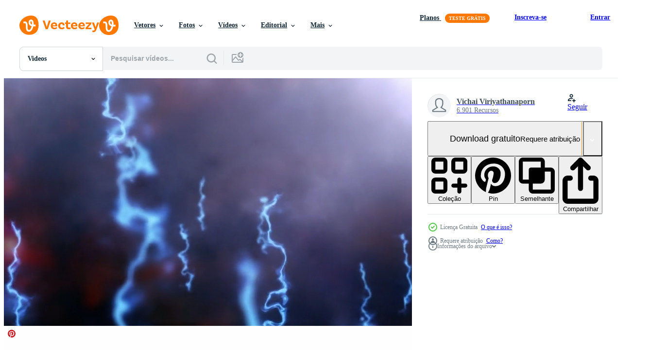

--- FILE ---
content_type: text/html; charset=utf-8
request_url: https://pt.vecteezy.com/resources/3193325/show_related_tags_async_content
body_size: 1626
content:
<turbo-frame id="show-related-tags">
  <h2 class="ez-resource-related__header">Palavras-chave relacionadas</h2>

    <div class="splide ez-carousel tags-carousel is-ready" style="--carousel_height: 48px; --additional_height: 0px;" data-controller="carousel search-tag" data-bullets="false" data-loop="false" data-arrows="true">
    <div class="splide__track ez-carousel__track" data-carousel-target="track">
      <ul class="splide__list ez-carousel__inner-wrap" data-carousel-target="innerWrap">
        <li class="search-tag splide__slide ez-carousel__slide" data-carousel-target="slide"><a class="search-tag__tag-link ez-btn ez-btn--light" title="corda" data-action="search-tag#sendClickEvent search-tag#performSearch" data-search-tag-verified="true" data-keyword-location="show" href="/videos-gratis/corda">corda</a></li><li class="search-tag splide__slide ez-carousel__slide" data-carousel-target="slide"><a class="search-tag__tag-link ez-btn ez-btn--light" title="teoria" data-action="search-tag#sendClickEvent search-tag#performSearch" data-search-tag-verified="true" data-keyword-location="show" href="/videos-gratis/teoria">teoria</a></li><li class="search-tag splide__slide ez-carousel__slide" data-carousel-target="slide"><a class="search-tag__tag-link ez-btn ez-btn--light" title="teoria das cordas" data-action="search-tag#sendClickEvent search-tag#performSearch" data-search-tag-verified="true" data-keyword-location="show" href="/videos-gratis/teoria-das-cordas">teoria das cordas</a></li><li class="search-tag splide__slide ez-carousel__slide" data-carousel-target="slide"><a class="search-tag__tag-link ez-btn ez-btn--light" title="3d" data-action="search-tag#sendClickEvent search-tag#performSearch" data-search-tag-verified="true" data-keyword-location="show" href="/videos-gratis/3d">3d</a></li><li class="search-tag splide__slide ez-carousel__slide" data-carousel-target="slide"><a class="search-tag__tag-link ez-btn ez-btn--light" title="tecnologia" data-action="search-tag#sendClickEvent search-tag#performSearch" data-search-tag-verified="true" data-keyword-location="show" href="/videos-gratis/tecnologia">tecnologia</a></li><li class="search-tag splide__slide ez-carousel__slide" data-carousel-target="slide"><a class="search-tag__tag-link ez-btn ez-btn--light" title="pano de fundo" data-action="search-tag#sendClickEvent search-tag#performSearch" data-search-tag-verified="true" data-keyword-location="show" href="/videos-gratis/pano-de-fundo">pano de fundo</a></li><li class="search-tag splide__slide ez-carousel__slide" data-carousel-target="slide"><a class="search-tag__tag-link ez-btn ez-btn--light" title="papel de parede" data-action="search-tag#sendClickEvent search-tag#performSearch" data-search-tag-verified="true" data-keyword-location="show" href="/videos-gratis/papel-de-parede">papel de parede</a></li><li class="search-tag splide__slide ez-carousel__slide" data-carousel-target="slide"><a class="search-tag__tag-link ez-btn ez-btn--light" title="conceito" data-action="search-tag#sendClickEvent search-tag#performSearch" data-search-tag-verified="true" data-keyword-location="show" href="/videos-gratis/conceito">conceito</a></li><li class="search-tag splide__slide ez-carousel__slide" data-carousel-target="slide"><a class="search-tag__tag-link ez-btn ez-btn--light" title="fios" data-action="search-tag#sendClickEvent search-tag#performSearch" data-search-tag-verified="true" data-keyword-location="show" href="/videos-gratis/fios">fios</a></li><li class="search-tag splide__slide ez-carousel__slide" data-carousel-target="slide"><a class="search-tag__tag-link ez-btn ez-btn--light" title="linhas" data-action="search-tag#sendClickEvent search-tag#performSearch" data-search-tag-verified="true" data-keyword-location="show" href="/videos-gratis/linhas">linhas</a></li><li class="search-tag splide__slide ez-carousel__slide" data-carousel-target="slide"><a class="search-tag__tag-link ez-btn ez-btn--light" title="artístico" data-action="search-tag#sendClickEvent search-tag#performSearch" data-search-tag-verified="true" data-keyword-location="show" href="/videos-gratis/art%C3%ADstico">artístico</a></li><li class="search-tag splide__slide ez-carousel__slide" data-carousel-target="slide"><a class="search-tag__tag-link ez-btn ez-btn--light" title="movimento" data-action="search-tag#sendClickEvent search-tag#performSearch" data-search-tag-verified="true" data-keyword-location="show" href="/videos-gratis/movimento">movimento</a></li><li class="search-tag splide__slide ez-carousel__slide" data-carousel-target="slide"><a class="search-tag__tag-link ez-btn ez-btn--light" title="animação" data-action="search-tag#sendClickEvent search-tag#performSearch" data-search-tag-verified="true" data-keyword-location="show" href="/videos-gratis/anima%C3%A7%C3%A3o">animação</a></li><li class="search-tag splide__slide ez-carousel__slide" data-carousel-target="slide"><a class="search-tag__tag-link ez-btn ez-btn--light" title="transmissão" data-action="search-tag#sendClickEvent search-tag#performSearch" data-search-tag-verified="true" data-keyword-location="show" href="/videos-gratis/transmiss%C3%A3o">transmissão</a></li><li class="search-tag splide__slide ez-carousel__slide" data-carousel-target="slide"><a class="search-tag__tag-link ez-btn ez-btn--light" title="plasma" data-action="search-tag#sendClickEvent search-tag#performSearch" data-search-tag-verified="true" data-keyword-location="show" href="/videos-gratis/plasma">plasma</a></li><li class="search-tag splide__slide ez-carousel__slide" data-carousel-target="slide"><a class="search-tag__tag-link ez-btn ez-btn--light" title="futurista" data-action="search-tag#sendClickEvent search-tag#performSearch" data-search-tag-verified="true" data-keyword-location="show" href="/videos-gratis/futurista">futurista</a></li><li class="search-tag splide__slide ez-carousel__slide" data-carousel-target="slide"><a class="search-tag__tag-link ez-btn ez-btn--light" title="futuro" data-action="search-tag#sendClickEvent search-tag#performSearch" data-search-tag-verified="true" data-keyword-location="show" href="/videos-gratis/futuro">futuro</a></li><li class="search-tag splide__slide ez-carousel__slide" data-carousel-target="slide"><a class="search-tag__tag-link ez-btn ez-btn--light" title="efeito" data-action="search-tag#sendClickEvent search-tag#performSearch" data-search-tag-verified="true" data-keyword-location="show" href="/videos-gratis/efeito">efeito</a></li><li class="search-tag splide__slide ez-carousel__slide" data-carousel-target="slide"><a class="search-tag__tag-link ez-btn ez-btn--light" title="projeto" data-action="search-tag#sendClickEvent search-tag#performSearch" data-search-tag-verified="true" data-keyword-location="show" href="/videos-gratis/projeto">projeto</a></li><li class="search-tag splide__slide ez-carousel__slide" data-carousel-target="slide"><a class="search-tag__tag-link ez-btn ez-btn--light" title="arte" data-action="search-tag#sendClickEvent search-tag#performSearch" data-search-tag-verified="true" data-keyword-location="show" href="/videos-gratis/arte">arte</a></li><li class="search-tag splide__slide ez-carousel__slide" data-carousel-target="slide"><a class="search-tag__tag-link ez-btn ez-btn--light" title="brilho" data-action="search-tag#sendClickEvent search-tag#performSearch" data-search-tag-verified="true" data-keyword-location="show" href="/videos-gratis/brilho">brilho</a></li><li class="search-tag splide__slide ez-carousel__slide" data-carousel-target="slide"><a class="search-tag__tag-link ez-btn ez-btn--light" title="ilustração" data-action="search-tag#sendClickEvent search-tag#performSearch" data-search-tag-verified="true" data-keyword-location="show" href="/videos-gratis/ilustra%C3%A7%C3%A3o">ilustração</a></li><li class="search-tag splide__slide ez-carousel__slide" data-carousel-target="slide"><a class="search-tag__tag-link ez-btn ez-btn--light" title="ciência" data-action="search-tag#sendClickEvent search-tag#performSearch" data-search-tag-verified="true" data-keyword-location="show" href="/videos-gratis/ci%C3%AAncia">ciência</a></li><li class="search-tag splide__slide ez-carousel__slide" data-carousel-target="slide"><a class="search-tag__tag-link ez-btn ez-btn--light" title="abstrato" data-action="search-tag#sendClickEvent search-tag#performSearch" data-search-tag-verified="true" data-keyword-location="show" href="/videos-gratis/abstrato">abstrato</a></li><li class="search-tag splide__slide ez-carousel__slide" data-carousel-target="slide"><a class="search-tag__tag-link ez-btn ez-btn--light" title="fundo" data-action="search-tag#sendClickEvent search-tag#performSearch" data-search-tag-verified="true" data-keyword-location="show" href="/videos-gratis/fundo">fundo</a></li><li class="search-tag splide__slide ez-carousel__slide" data-carousel-target="slide"><a class="search-tag__tag-link ez-btn ez-btn--light" title="física" data-action="search-tag#sendClickEvent search-tag#performSearch" data-search-tag-verified="true" data-keyword-location="show" href="/videos-gratis/f%C3%ADsica">física</a></li><li class="search-tag splide__slide ez-carousel__slide" data-carousel-target="slide"><a class="search-tag__tag-link ez-btn ez-btn--light" title="educação" data-action="search-tag#sendClickEvent search-tag#performSearch" data-search-tag-verified="true" data-keyword-location="show" href="/videos-gratis/educa%C3%A7%C3%A3o">educação</a></li><li class="search-tag splide__slide ez-carousel__slide" data-carousel-target="slide"><a class="search-tag__tag-link ez-btn ez-btn--light" title="sombrio" data-action="search-tag#sendClickEvent search-tag#performSearch" data-search-tag-verified="true" data-keyword-location="show" href="/videos-gratis/sombrio">sombrio</a></li><li class="search-tag splide__slide ez-carousel__slide" data-carousel-target="slide"><a class="search-tag__tag-link ez-btn ez-btn--light" title="incerteza" data-action="search-tag#sendClickEvent search-tag#performSearch" data-search-tag-verified="true" data-keyword-location="show" href="/videos-gratis/incerteza">incerteza</a></li><li class="search-tag splide__slide ez-carousel__slide" data-carousel-target="slide"><a class="search-tag__tag-link ez-btn ez-btn--light" title="campo" data-action="search-tag#sendClickEvent search-tag#performSearch" data-search-tag-verified="true" data-keyword-location="show" href="/videos-gratis/campo">campo</a></li>
</ul></div>
    

    <div class="splide__arrows splide__arrows--ltr ez-carousel__arrows"><button class="splide__arrow splide__arrow--prev ez-carousel__arrow ez-carousel__arrow--prev" disabled="disabled" data-carousel-target="arrowPrev" data-test-id="carousel-arrow-prev" data-direction="prev" aria_label="Anterior"><span class="ez-carousel__arrow-wrap"><svg xmlns="http://www.w3.org/2000/svg" viewBox="0 0 5 8" role="img" aria-labelledby="acokk15p9xl68ithp92vc2fohthpkdyb" class="arrow-prev"><desc id="acokk15p9xl68ithp92vc2fohthpkdyb">Anterior</desc><path fill-rule="evenodd" d="M4.707 7.707a1 1 0 0 0 0-1.414L2.414 4l2.293-2.293A1 1 0 0 0 3.293.293l-3 3a1 1 0 0 0 0 1.414l3 3a1 1 0 0 0 1.414 0Z" clip-rule="evenodd"></path></svg>
</span><span class="ez-carousel__gradient"></span></button><button class="splide__arrow splide__arrow--next ez-carousel__arrow ez-carousel__arrow--next" disabled="disabled" data-carousel-target="arrowNext" data-test-id="carousel-arrow-next" data-direction="next" aria_label="Seguinte"><span class="ez-carousel__arrow-wrap"><svg xmlns="http://www.w3.org/2000/svg" viewBox="0 0 5 8" role="img" aria-labelledby="a1wv7udj2ijgsvqz25d9ndze4ojo6kl2" class="arrow-next"><desc id="a1wv7udj2ijgsvqz25d9ndze4ojo6kl2">Seguinte</desc><path fill-rule="evenodd" d="M.293 7.707a1 1 0 0 1 0-1.414L2.586 4 .293 1.707A1 1 0 0 1 1.707.293l3 3a1 1 0 0 1 0 1.414l-3 3a1 1 0 0 1-1.414 0Z" clip-rule="evenodd"></path></svg>
</span><span class="ez-carousel__gradient"></span></button></div>
</div></turbo-frame>


--- FILE ---
content_type: text/html; charset=utf-8
request_url: https://pt.vecteezy.com/resources/3193325/show_related_grids_async_content
body_size: 21469
content:
<turbo-frame id="show-related-resources">
    <div data-conversions-category="Usuários também visualizaram">
      <h2 class="ez-resource-related__header">
        Usuários também visualizaram
      </h2>

      <ul class="ez-resource-grid ez-resource-grid--main-grid  is-hidden" id="false" data-controller="grid contributor-info video-preview" data-grid-track-truncation-value="false" data-max-rows="50" data-row-height="240" data-instant-grid="false" data-truncate-results="false" data-testid="also-viewed-resources" data-labels="free" style="--free: &#39;Grátis&#39;;">

  <li class="ez-resource-grid__item ez-resource-thumb ez-resource-thumb--video" data-controller="grid-item-decorator" data-position="{{position}}" data-item-id="2469853" data-pro="false" data-grid-target="gridItem" data-video-preview-target="preview" data-video-url="https://static.vecteezy.com/system/resources/previews/002/469/853/mp4/3d-quantum-entanglement-physics-science-animation-background-concept-free-video.mp4" data-w="356" data-h="200" data-grid-item-decorator-free-label-value="Grátis" data-action="mouseenter-&gt;grid-item-decorator#hoverThumb:once" data-grid-item-decorator-item-pro-param="Free" data-grid-item-decorator-resource-id-param="2469853" data-grid-item-decorator-content-type-param="Content-video" data-grid-item-decorator-pinterest-url-param="https://pt.vecteezy.com/video/2469853-3d-quantum-entanglement-physics-science-animation-background-concept" data-grid-item-decorator-seo-page-description-param="3D quântico emaranhamento físico ciência animação conceito de fundo" data-grid-item-decorator-user-id-param="2703274" data-grid-item-decorator-user-display-name-param="Vichai Viriyathanaporn" data-grid-item-decorator-uploads-path-param="/membros/ezstudio/uploads">

  <script type="application/ld+json" id="media_schema">
  {"@context":"https://schema.org","@type":"VideoObject","name":"3D quântico emaranhamento físico ciência animação conceito de fundo","uploadDate":"2021-05-21T08:01:23-05:00","thumbnailUrl":"https://static.vecteezy.com/system/resources/thumbnails/002/469/853/small_2x/3d-quantum-entanglement-physics-science-animation-background-concept-free-video.jpg","contentUrl":"https://static.vecteezy.com/system/resources/previews/002/469/853/mp4/3d-quantum-entanglement-physics-science-animation-background-concept-free-video.mp4","sourceOrganization":"Vecteezy","license":"https://support.vecteezy.com/pt_br/novo-licenciamento-do-vecteezy-ByHivesvt","acquireLicensePage":"https://pt.vecteezy.com/video/2469853-3d-quantum-entanglement-physics-science-animation-background-concept","creator":{"@type":"Person","name":"Vichai Viriyathanaporn"},"copyrightNotice":"Vichai Viriyathanaporn","creditText":"Vecteezy"}
</script>


<a href="/video/2469853-3d-quantum-entanglement-physics-science-animation-background-concept" class="ez-resource-thumb__link" title="3D quântico emaranhamento físico ciência animação conceito de fundo" style="--height: 200; --width: 356; " data-action="click-&gt;grid#trackResourceClick mouseenter-&gt;grid#trackResourceHover" data-content-type="video" data-controller="ez-hover-intent" data-previews-srcs="[&quot;https://static.vecteezy.com/system/resources/previews/002/469/853/mp4/3d-quantum-entanglement-physics-science-animation-background-concept-free-video.mp4&quot;]" data-pro="false" data-resource-id="2469853" data-video-preview-target="videoWrap" data-grid-item-decorator-target="link">
    <img src="https://static.vecteezy.com/system/resources/thumbnails/002/469/853/small/3d-quantum-entanglement-physics-science-animation-background-concept-free-video.jpg" srcset="https://static.vecteezy.com/system/resources/thumbnails/002/469/853/small_2x/3d-quantum-entanglement-physics-science-animation-background-concept-free-video.jpg 2x, https://static.vecteezy.com/system/resources/thumbnails/002/469/853/small/3d-quantum-entanglement-physics-science-animation-background-concept-free-video.jpg 1x" class="ez-resource-thumb__img" loading="lazy" decoding="async" width="356" height="200" alt="3D quântico emaranhamento físico ciência animação conceito de fundo video">

</a>

  <div class="ez-resource-thumb__label-wrap"></div>
  

  <div class="ez-resource-thumb__hover-state"></div>
</li><li class="ez-resource-grid__item ez-resource-thumb ez-resource-thumb--video" data-controller="grid-item-decorator" data-position="{{position}}" data-item-id="2489481" data-pro="false" data-grid-target="gridItem" data-video-preview-target="preview" data-video-url="https://static.vecteezy.com/system/resources/previews/002/489/481/mp4/string-theory-quantum-physics-3d-animation-concept-free-video.mp4" data-w="356" data-h="200" data-grid-item-decorator-free-label-value="Grátis" data-action="mouseenter-&gt;grid-item-decorator#hoverThumb:once" data-grid-item-decorator-item-pro-param="Free" data-grid-item-decorator-resource-id-param="2489481" data-grid-item-decorator-content-type-param="Content-video" data-grid-item-decorator-pinterest-url-param="https://pt.vecteezy.com/video/2489481-teoria-das-cordas-fisica-quantica-3d-animacao-conceito" data-grid-item-decorator-seo-page-description-param="conceito de animação 3d de física quântica de teoria das cordas" data-grid-item-decorator-user-id-param="2703274" data-grid-item-decorator-user-display-name-param="Vichai Viriyathanaporn" data-grid-item-decorator-uploads-path-param="/membros/ezstudio/uploads">

  <script type="application/ld+json" id="media_schema">
  {"@context":"https://schema.org","@type":"VideoObject","name":"conceito de animação 3d de física quântica de teoria das cordas","uploadDate":"2021-05-25T15:16:48-05:00","thumbnailUrl":"https://static.vecteezy.com/system/resources/thumbnails/002/489/481/small_2x/string-theory-quantum-physics-3d-animation-concept-free-video.jpg","contentUrl":"https://static.vecteezy.com/system/resources/previews/002/489/481/mp4/string-theory-quantum-physics-3d-animation-concept-free-video.mp4","sourceOrganization":"Vecteezy","license":"https://support.vecteezy.com/pt_br/novo-licenciamento-do-vecteezy-ByHivesvt","acquireLicensePage":"https://pt.vecteezy.com/video/2489481-teoria-das-cordas-fisica-quantica-3d-animacao-conceito","creator":{"@type":"Person","name":"Vichai Viriyathanaporn"},"copyrightNotice":"Vichai Viriyathanaporn","creditText":"Vecteezy"}
</script>


<a href="/video/2489481-teoria-das-cordas-fisica-quantica-3d-animacao-conceito" class="ez-resource-thumb__link" title="conceito de animação 3d de física quântica de teoria das cordas" style="--height: 200; --width: 356; " data-action="click-&gt;grid#trackResourceClick mouseenter-&gt;grid#trackResourceHover" data-content-type="video" data-controller="ez-hover-intent" data-previews-srcs="[&quot;https://static.vecteezy.com/system/resources/previews/002/489/481/mp4/string-theory-quantum-physics-3d-animation-concept-free-video.mp4&quot;]" data-pro="false" data-resource-id="2489481" data-video-preview-target="videoWrap" data-grid-item-decorator-target="link">
    <img src="https://static.vecteezy.com/system/resources/thumbnails/002/489/481/small/string-theory-quantum-physics-3d-animation-concept-free-video.jpg" srcset="https://static.vecteezy.com/system/resources/thumbnails/002/489/481/small_2x/string-theory-quantum-physics-3d-animation-concept-free-video.jpg 2x, https://static.vecteezy.com/system/resources/thumbnails/002/489/481/small/string-theory-quantum-physics-3d-animation-concept-free-video.jpg 1x" class="ez-resource-thumb__img" loading="lazy" decoding="async" width="356" height="200" alt="conceito de animação 3d de física quântica de teoria das cordas video">

</a>

  <div class="ez-resource-thumb__label-wrap"></div>
  

  <div class="ez-resource-thumb__hover-state"></div>
</li><li class="ez-resource-grid__item ez-resource-thumb ez-resource-thumb--video ez-resource-thumb--pro" data-controller="grid-item-decorator" data-position="{{position}}" data-item-id="5161423" data-pro="true" data-grid-target="gridItem" data-video-preview-target="preview" data-video-url="https://static.vecteezy.com/system/resources/previews/005/161/423/mp4/3d-rendering-of-futuristic-sci-fi-or-neon-tunnel-corridors-abstract-seamless-vj-loop-live-wallpaper-moving-background-video.mp4" data-w="379" data-h="200" data-grid-item-decorator-free-label-value="Grátis" data-action="mouseenter-&gt;grid-item-decorator#hoverThumb:once" data-grid-item-decorator-item-pro-param="Pro" data-grid-item-decorator-resource-id-param="5161423" data-grid-item-decorator-content-type-param="Content-video" data-grid-item-decorator-pinterest-url-param="https://pt.vecteezy.com/video/5161423-3d-renderizacao-de-futurista-sci-fi-ou-neon-tunnel-corredores-abstrato-vj-loop-video-loop-live-wallpaper-moving-background" data-grid-item-decorator-seo-page-description-param="renderização 3D de corredores futuristas de túneis de ficção científica ou neon. fundo em movimento de fundo em movimento de loop de vídeo vj abstrato sem costura" data-grid-item-decorator-user-id-param="2836354" data-grid-item-decorator-user-display-name-param="Wuttana Thongkuanluek" data-grid-item-decorator-avatar-src-param="https://static.vecteezy.com/system/user/avatar/2836354/medium_polygon.1.jpg" data-grid-item-decorator-uploads-path-param="/membros/wuttanasin98083/uploads">

  <script type="application/ld+json" id="media_schema">
  {"@context":"https://schema.org","@type":"VideoObject","name":"renderização 3D de corredores futuristas de túneis de ficção científica ou neon. fundo em movimento de fundo em movimento de loop de vídeo vj abstrato sem costura","uploadDate":"2022-01-12T18:40:40-06:00","thumbnailUrl":"https://static.vecteezy.com/system/resources/thumbnails/005/161/423/small_2x/3d-rendering-of-futuristic-sci-fi-or-neon-tunnel-corridors-abstract-seamless-vj-loop-live-wallpaper-moving-background-video.jpg","contentUrl":"https://static.vecteezy.com/system/resources/previews/005/161/423/mp4/3d-rendering-of-futuristic-sci-fi-or-neon-tunnel-corridors-abstract-seamless-vj-loop-live-wallpaper-moving-background-video.mp4","sourceOrganization":"Vecteezy","license":"https://support.vecteezy.com/pt_br/novo-licenciamento-do-vecteezy-ByHivesvt","acquireLicensePage":"https://pt.vecteezy.com/video/5161423-3d-renderizacao-de-futurista-sci-fi-ou-neon-tunnel-corredores-abstrato-vj-loop-video-loop-live-wallpaper-moving-background","creator":{"@type":"Person","name":"Wuttana Thongkuanluek"},"copyrightNotice":"Wuttana Thongkuanluek","creditText":"Vecteezy"}
</script>


<a href="/video/5161423-3d-renderizacao-de-futurista-sci-fi-ou-neon-tunnel-corredores-abstrato-vj-loop-video-loop-live-wallpaper-moving-background" class="ez-resource-thumb__link" title="renderização 3D de corredores futuristas de túneis de ficção científica ou neon. fundo em movimento de fundo em movimento de loop de vídeo vj abstrato sem costura" style="--height: 200; --width: 379; " data-action="click-&gt;grid#trackResourceClick mouseenter-&gt;grid#trackResourceHover" data-content-type="video" data-controller="ez-hover-intent" data-previews-srcs="[&quot;https://static.vecteezy.com/system/resources/previews/005/161/423/mp4/3d-rendering-of-futuristic-sci-fi-or-neon-tunnel-corridors-abstract-seamless-vj-loop-live-wallpaper-moving-background-video.mp4&quot;]" data-pro="true" data-resource-id="5161423" data-video-preview-target="videoWrap" data-grid-item-decorator-target="link">
    <img src="https://static.vecteezy.com/system/resources/thumbnails/005/161/423/small/3d-rendering-of-futuristic-sci-fi-or-neon-tunnel-corridors-abstract-seamless-vj-loop-live-wallpaper-moving-background-video.jpg" srcset="https://static.vecteezy.com/system/resources/thumbnails/005/161/423/small_2x/3d-rendering-of-futuristic-sci-fi-or-neon-tunnel-corridors-abstract-seamless-vj-loop-live-wallpaper-moving-background-video.jpg 2x, https://static.vecteezy.com/system/resources/thumbnails/005/161/423/small/3d-rendering-of-futuristic-sci-fi-or-neon-tunnel-corridors-abstract-seamless-vj-loop-live-wallpaper-moving-background-video.jpg 1x" class="ez-resource-thumb__img" loading="lazy" decoding="async" width="379" height="200" alt="renderização 3D de corredores futuristas de túneis de ficção científica ou neon. fundo em movimento de fundo em movimento de loop de vídeo vj abstrato sem costura video">

</a>

  <div class="ez-resource-thumb__label-wrap"></div>
  

  <div class="ez-resource-thumb__hover-state"></div>
</li><li class="ez-resource-grid__item ez-resource-thumb ez-resource-thumb--video" data-controller="grid-item-decorator" data-position="{{position}}" data-item-id="3468494" data-pro="false" data-grid-target="gridItem" data-video-preview-target="preview" data-video-url="https://static.vecteezy.com/system/resources/previews/003/468/494/mp4/quantum-technology-cinematic-title-background-with-digital-sci-fi-free-video.mp4" data-w="356" data-h="200" data-grid-item-decorator-free-label-value="Grátis" data-action="mouseenter-&gt;grid-item-decorator#hoverThumb:once" data-grid-item-decorator-item-pro-param="Free" data-grid-item-decorator-resource-id-param="3468494" data-grid-item-decorator-content-type-param="Content-video" data-grid-item-decorator-pinterest-url-param="https://pt.vecteezy.com/video/3468494-quantum-technology-cinematic-title-background-with-digital-sci-fi" data-grid-item-decorator-seo-page-description-param="fundo do título cinematográfico de tecnologia quântica com ficção científica digital" data-grid-item-decorator-user-id-param="2703274" data-grid-item-decorator-user-display-name-param="Vichai Viriyathanaporn" data-grid-item-decorator-uploads-path-param="/membros/ezstudio/uploads">

  <script type="application/ld+json" id="media_schema">
  {"@context":"https://schema.org","@type":"VideoObject","name":"fundo do título cinematográfico de tecnologia quântica com ficção científica digital","uploadDate":"2021-09-20T17:49:09-05:00","thumbnailUrl":"https://static.vecteezy.com/system/resources/thumbnails/003/468/494/small_2x/quantum-technology-cinematic-title-background-with-digital-sci-fi-free-video.jpg","contentUrl":"https://static.vecteezy.com/system/resources/previews/003/468/494/mp4/quantum-technology-cinematic-title-background-with-digital-sci-fi-free-video.mp4","sourceOrganization":"Vecteezy","license":"https://support.vecteezy.com/pt_br/novo-licenciamento-do-vecteezy-ByHivesvt","acquireLicensePage":"https://pt.vecteezy.com/video/3468494-quantum-technology-cinematic-title-background-with-digital-sci-fi","creator":{"@type":"Person","name":"Vichai Viriyathanaporn"},"copyrightNotice":"Vichai Viriyathanaporn","creditText":"Vecteezy"}
</script>


<a href="/video/3468494-quantum-technology-cinematic-title-background-with-digital-sci-fi" class="ez-resource-thumb__link" title="fundo do título cinematográfico de tecnologia quântica com ficção científica digital" style="--height: 200; --width: 356; " data-action="click-&gt;grid#trackResourceClick mouseenter-&gt;grid#trackResourceHover" data-content-type="video" data-controller="ez-hover-intent" data-previews-srcs="[&quot;https://static.vecteezy.com/system/resources/previews/003/468/494/mp4/quantum-technology-cinematic-title-background-with-digital-sci-fi-free-video.mp4&quot;]" data-pro="false" data-resource-id="3468494" data-video-preview-target="videoWrap" data-grid-item-decorator-target="link">
    <img src="https://static.vecteezy.com/system/resources/thumbnails/003/468/494/small/quantum-technology-cinematic-title-background-with-digital-sci-fi-free-video.jpg" srcset="https://static.vecteezy.com/system/resources/thumbnails/003/468/494/small_2x/quantum-technology-cinematic-title-background-with-digital-sci-fi-free-video.jpg 2x, https://static.vecteezy.com/system/resources/thumbnails/003/468/494/small/quantum-technology-cinematic-title-background-with-digital-sci-fi-free-video.jpg 1x" class="ez-resource-thumb__img" loading="lazy" decoding="async" width="356" height="200" alt="fundo do título cinematográfico de tecnologia quântica com ficção científica digital video">

</a>

  <div class="ez-resource-thumb__label-wrap"></div>
  

  <div class="ez-resource-thumb__hover-state"></div>
</li><li class="ez-resource-grid__item ez-resource-thumb ez-resource-thumb--video" data-controller="grid-item-decorator" data-position="{{position}}" data-item-id="3340901" data-pro="false" data-grid-target="gridItem" data-video-preview-target="preview" data-video-url="https://static.vecteezy.com/system/resources/previews/003/340/901/mp4/3d-rendering-seamless-loop-animation-of-pink-neon-sci-fi-corridor-free-video.mp4" data-w="379" data-h="200" data-grid-item-decorator-free-label-value="Grátis" data-action="mouseenter-&gt;grid-item-decorator#hoverThumb:once" data-grid-item-decorator-item-pro-param="Free" data-grid-item-decorator-resource-id-param="3340901" data-grid-item-decorator-content-type-param="Content-video" data-grid-item-decorator-pinterest-url-param="https://pt.vecteezy.com/video/3340901-3d-rendering-seamless-loop-animation-of-pink-neon-sci-fi-corridor" data-grid-item-decorator-seo-page-description-param="Animação de loop sem costura de renderização 3D do corredor de ficção científica de néon rosa." data-grid-item-decorator-user-id-param="3158590" data-grid-item-decorator-user-display-name-param="Passakorn Prothien" data-grid-item-decorator-uploads-path-param="/membros/pprothien-video/uploads">

  <script type="application/ld+json" id="media_schema">
  {"@context":"https://schema.org","@type":"VideoObject","name":"Animação de loop sem costura de renderização 3D do corredor de ficção científica de néon rosa.","uploadDate":"2021-09-01T17:23:33-05:00","thumbnailUrl":"https://static.vecteezy.com/system/resources/thumbnails/003/340/901/small_2x/3d-rendering-seamless-loop-animation-of-pink-neon-sci-fi-corridor-free-video.jpg","contentUrl":"https://static.vecteezy.com/system/resources/previews/003/340/901/mp4/3d-rendering-seamless-loop-animation-of-pink-neon-sci-fi-corridor-free-video.mp4","sourceOrganization":"Vecteezy","license":"https://support.vecteezy.com/pt_br/novo-licenciamento-do-vecteezy-ByHivesvt","acquireLicensePage":"https://pt.vecteezy.com/video/3340901-3d-rendering-seamless-loop-animation-of-pink-neon-sci-fi-corridor","creator":{"@type":"Person","name":"Passakorn Prothien"},"copyrightNotice":"Passakorn Prothien","creditText":"Vecteezy"}
</script>


<a href="/video/3340901-3d-rendering-seamless-loop-animation-of-pink-neon-sci-fi-corridor" class="ez-resource-thumb__link" title="Animação de loop sem costura de renderização 3D do corredor de ficção científica de néon rosa." style="--height: 200; --width: 379; " data-action="click-&gt;grid#trackResourceClick mouseenter-&gt;grid#trackResourceHover" data-content-type="video" data-controller="ez-hover-intent" data-previews-srcs="[&quot;https://static.vecteezy.com/system/resources/previews/003/340/901/mp4/3d-rendering-seamless-loop-animation-of-pink-neon-sci-fi-corridor-free-video.mp4&quot;]" data-pro="false" data-resource-id="3340901" data-video-preview-target="videoWrap" data-grid-item-decorator-target="link">
    <img src="https://static.vecteezy.com/system/resources/thumbnails/003/340/901/small/3d-rendering-seamless-loop-animation-of-pink-neon-sci-fi-corridor-free-video.jpg" srcset="https://static.vecteezy.com/system/resources/thumbnails/003/340/901/small_2x/3d-rendering-seamless-loop-animation-of-pink-neon-sci-fi-corridor-free-video.jpg 2x, https://static.vecteezy.com/system/resources/thumbnails/003/340/901/small/3d-rendering-seamless-loop-animation-of-pink-neon-sci-fi-corridor-free-video.jpg 1x" class="ez-resource-thumb__img" loading="lazy" decoding="async" width="379" height="200" alt="Animação de loop sem costura de renderização 3D do corredor de ficção científica de néon rosa. video">

</a>

  <div class="ez-resource-thumb__label-wrap"></div>
  

  <div class="ez-resource-thumb__hover-state"></div>
</li><li class="ez-resource-grid__item ez-resource-thumb ez-resource-thumb--video" data-controller="grid-item-decorator" data-position="{{position}}" data-item-id="2018590" data-pro="false" data-grid-target="gridItem" data-video-preview-target="preview" data-video-url="https://static.vecteezy.com/system/resources/previews/002/018/590/mp4/abstract-festive-looping-background-free-video.mp4" data-w="356" data-h="200" data-grid-item-decorator-free-label-value="Grátis" data-action="mouseenter-&gt;grid-item-decorator#hoverThumb:once" data-grid-item-decorator-item-pro-param="Free" data-grid-item-decorator-resource-id-param="2018590" data-grid-item-decorator-content-type-param="Content-video" data-grid-item-decorator-pinterest-url-param="https://pt.vecteezy.com/video/2018590-fundo-abstrato-festivo" data-grid-item-decorator-seo-page-description-param="fundo abstrato em loop festivo" data-grid-item-decorator-user-id-param="2703274" data-grid-item-decorator-user-display-name-param="Vichai Viriyathanaporn" data-grid-item-decorator-uploads-path-param="/membros/ezstudio/uploads">

  <script type="application/ld+json" id="media_schema">
  {"@context":"https://schema.org","@type":"VideoObject","name":"fundo abstrato em loop festivo","uploadDate":"2021-02-12T17:56:20-06:00","thumbnailUrl":"https://static.vecteezy.com/system/resources/thumbnails/002/018/590/small_2x/abstract-festive-looping-background-free-video.jpg","contentUrl":"https://static.vecteezy.com/system/resources/previews/002/018/590/mp4/abstract-festive-looping-background-free-video.mp4","sourceOrganization":"Vecteezy","license":"https://support.vecteezy.com/pt_br/novo-licenciamento-do-vecteezy-ByHivesvt","acquireLicensePage":"https://pt.vecteezy.com/video/2018590-fundo-abstrato-festivo","creator":{"@type":"Person","name":"Vichai Viriyathanaporn"},"copyrightNotice":"Vichai Viriyathanaporn","creditText":"Vecteezy"}
</script>


<a href="/video/2018590-fundo-abstrato-festivo" class="ez-resource-thumb__link" title="fundo abstrato em loop festivo" style="--height: 200; --width: 356; " data-action="click-&gt;grid#trackResourceClick mouseenter-&gt;grid#trackResourceHover" data-content-type="video" data-controller="ez-hover-intent" data-previews-srcs="[&quot;https://static.vecteezy.com/system/resources/previews/002/018/590/mp4/abstract-festive-looping-background-free-video.mp4&quot;]" data-pro="false" data-resource-id="2018590" data-video-preview-target="videoWrap" data-grid-item-decorator-target="link">
    <img src="https://static.vecteezy.com/system/resources/thumbnails/002/018/590/small/abstract-festive-looping-background-free-video.jpg" srcset="https://static.vecteezy.com/system/resources/thumbnails/002/018/590/small_2x/abstract-festive-looping-background-free-video.jpg 2x, https://static.vecteezy.com/system/resources/thumbnails/002/018/590/small/abstract-festive-looping-background-free-video.jpg 1x" class="ez-resource-thumb__img" loading="lazy" decoding="async" width="356" height="200" alt="fundo abstrato em loop festivo video">

</a>

  <div class="ez-resource-thumb__label-wrap"></div>
  

  <div class="ez-resource-thumb__hover-state"></div>
</li><li class="ez-resource-grid__item ez-resource-thumb ez-resource-thumb--video" data-controller="grid-item-decorator" data-position="{{position}}" data-item-id="7635216" data-pro="false" data-grid-target="gridItem" data-video-preview-target="preview" data-video-url="https://static.vecteezy.com/system/resources/previews/007/635/216/mp4/empty-dark-room-modern-futuristic-sci-fi-background-free-video.mp4" data-w="356" data-h="200" data-grid-item-decorator-free-label-value="Grátis" data-action="mouseenter-&gt;grid-item-decorator#hoverThumb:once" data-grid-item-decorator-item-pro-param="Free" data-grid-item-decorator-resource-id-param="7635216" data-grid-item-decorator-content-type-param="Content-video" data-grid-item-decorator-pinterest-url-param="https://pt.vecteezy.com/video/7635216-vazio-quarto-escuro-moderno-futurista-sci-fi-fundo" data-grid-item-decorator-seo-page-description-param="quarto escuro vazio, fundo futurista moderno de ficção científica." data-grid-item-decorator-user-id-param="6275421" data-grid-item-decorator-user-display-name-param="sarawuth pamoon" data-grid-item-decorator-avatar-src-param="https://gravatar.com/avatar/307e1f9ef347127d9168b539264fc81a.png?s=112" data-grid-item-decorator-uploads-path-param="/membros/es_sarawuth/uploads">

  <script type="application/ld+json" id="media_schema">
  {"@context":"https://schema.org","@type":"VideoObject","name":"quarto escuro vazio, fundo futurista moderno de ficção científica.","uploadDate":"2022-05-13T04:32:52-05:00","thumbnailUrl":"https://static.vecteezy.com/system/resources/thumbnails/007/635/216/small_2x/empty-dark-room-modern-futuristic-sci-fi-background-free-video.jpg","contentUrl":"https://static.vecteezy.com/system/resources/previews/007/635/216/mp4/empty-dark-room-modern-futuristic-sci-fi-background-free-video.mp4","sourceOrganization":"Vecteezy","license":"https://support.vecteezy.com/pt_br/novo-licenciamento-do-vecteezy-ByHivesvt","acquireLicensePage":"https://pt.vecteezy.com/video/7635216-vazio-quarto-escuro-moderno-futurista-sci-fi-fundo","creator":{"@type":"Person","name":"sarawuth pamoon"},"copyrightNotice":"sarawuth pamoon","creditText":"Vecteezy"}
</script>


<a href="/video/7635216-vazio-quarto-escuro-moderno-futurista-sci-fi-fundo" class="ez-resource-thumb__link" title="quarto escuro vazio, fundo futurista moderno de ficção científica." style="--height: 200; --width: 356; " data-action="click-&gt;grid#trackResourceClick mouseenter-&gt;grid#trackResourceHover" data-content-type="video" data-controller="ez-hover-intent" data-previews-srcs="[&quot;https://static.vecteezy.com/system/resources/previews/007/635/216/mp4/empty-dark-room-modern-futuristic-sci-fi-background-free-video.mp4&quot;]" data-pro="false" data-resource-id="7635216" data-video-preview-target="videoWrap" data-grid-item-decorator-target="link">
    <img src="https://static.vecteezy.com/system/resources/thumbnails/007/635/216/small/empty-dark-room-modern-futuristic-sci-fi-background-free-video.jpg" srcset="https://static.vecteezy.com/system/resources/thumbnails/007/635/216/small_2x/empty-dark-room-modern-futuristic-sci-fi-background-free-video.jpg 2x, https://static.vecteezy.com/system/resources/thumbnails/007/635/216/small/empty-dark-room-modern-futuristic-sci-fi-background-free-video.jpg 1x" class="ez-resource-thumb__img" loading="lazy" decoding="async" width="356" height="200" alt="quarto escuro vazio, fundo futurista moderno de ficção científica. video">

</a>

  <div class="ez-resource-thumb__label-wrap"></div>
  

  <div class="ez-resource-thumb__hover-state"></div>
</li><li class="ez-resource-grid__item ez-resource-thumb ez-resource-thumb--video ez-resource-thumb--pro" data-controller="grid-item-decorator" data-position="{{position}}" data-item-id="2524633" data-pro="true" data-grid-target="gridItem" data-video-preview-target="preview" data-video-url="https://static.vecteezy.com/system/resources/previews/002/524/633/mp4/quantum-entanglement-spin-state-particles-physics-science-background-video.mp4" data-w="356" data-h="200" data-grid-item-decorator-free-label-value="Grátis" data-action="mouseenter-&gt;grid-item-decorator#hoverThumb:once" data-grid-item-decorator-item-pro-param="Pro" data-grid-item-decorator-resource-id-param="2524633" data-grid-item-decorator-content-type-param="Content-video" data-grid-item-decorator-pinterest-url-param="https://pt.vecteezy.com/video/2524633-quantum-enredamento-spin-estado-particulas-fisica-ciencia-fundo" data-grid-item-decorator-seo-page-description-param="emaranhamento quântico de partículas de estado de spin física ciência base" data-grid-item-decorator-user-id-param="2703274" data-grid-item-decorator-user-display-name-param="Vichai Viriyathanaporn" data-grid-item-decorator-uploads-path-param="/membros/ezstudio/uploads">

  <script type="application/ld+json" id="media_schema">
  {"@context":"https://schema.org","@type":"VideoObject","name":"emaranhamento quântico de partículas de estado de spin física ciência base","uploadDate":"2021-06-01T11:56:13-05:00","thumbnailUrl":"https://static.vecteezy.com/system/resources/thumbnails/002/524/633/small_2x/quantum-entanglement-spin-state-particles-physics-science-background-video.jpg","contentUrl":"https://static.vecteezy.com/system/resources/previews/002/524/633/mp4/quantum-entanglement-spin-state-particles-physics-science-background-video.mp4","sourceOrganization":"Vecteezy","license":"https://support.vecteezy.com/pt_br/novo-licenciamento-do-vecteezy-ByHivesvt","acquireLicensePage":"https://pt.vecteezy.com/video/2524633-quantum-enredamento-spin-estado-particulas-fisica-ciencia-fundo","creator":{"@type":"Person","name":"Vichai Viriyathanaporn"},"copyrightNotice":"Vichai Viriyathanaporn","creditText":"Vecteezy"}
</script>


<a href="/video/2524633-quantum-enredamento-spin-estado-particulas-fisica-ciencia-fundo" class="ez-resource-thumb__link" title="emaranhamento quântico de partículas de estado de spin física ciência base" style="--height: 200; --width: 356; " data-action="click-&gt;grid#trackResourceClick mouseenter-&gt;grid#trackResourceHover" data-content-type="video" data-controller="ez-hover-intent" data-previews-srcs="[&quot;https://static.vecteezy.com/system/resources/previews/002/524/633/mp4/quantum-entanglement-spin-state-particles-physics-science-background-video.mp4&quot;]" data-pro="true" data-resource-id="2524633" data-video-preview-target="videoWrap" data-grid-item-decorator-target="link">
    <img src="https://static.vecteezy.com/system/resources/thumbnails/002/524/633/small/quantum-entanglement-spin-state-particles-physics-science-background-video.jpg" srcset="https://static.vecteezy.com/system/resources/thumbnails/002/524/633/small_2x/quantum-entanglement-spin-state-particles-physics-science-background-video.jpg 2x, https://static.vecteezy.com/system/resources/thumbnails/002/524/633/small/quantum-entanglement-spin-state-particles-physics-science-background-video.jpg 1x" class="ez-resource-thumb__img" loading="lazy" decoding="async" width="356" height="200" alt="emaranhamento quântico de partículas de estado de spin física ciência base video">

</a>

  <div class="ez-resource-thumb__label-wrap"></div>
  

  <div class="ez-resource-thumb__hover-state"></div>
</li><li class="ez-resource-grid__item ez-resource-thumb ez-resource-thumb--video" data-controller="grid-item-decorator" data-position="{{position}}" data-item-id="3468469" data-pro="false" data-grid-target="gridItem" data-video-preview-target="preview" data-video-url="https://static.vecteezy.com/system/resources/previews/003/468/469/mp4/geometry-multicolored-glow-dark-rainbow-dots-motion-seamless-free-video.mp4" data-w="356" data-h="200" data-grid-item-decorator-free-label-value="Grátis" data-action="mouseenter-&gt;grid-item-decorator#hoverThumb:once" data-grid-item-decorator-item-pro-param="Free" data-grid-item-decorator-resource-id-param="3468469" data-grid-item-decorator-content-type-param="Content-video" data-grid-item-decorator-pinterest-url-param="https://pt.vecteezy.com/video/3468469-geometria-multicolorida-brilho-escuro-arco-iris-pontos-movimento-sem-costura" data-grid-item-decorator-seo-page-description-param="geometria multicolorida brilho escuro pontos do arco-íris movimento contínuo" data-grid-item-decorator-user-id-param="2703274" data-grid-item-decorator-user-display-name-param="Vichai Viriyathanaporn" data-grid-item-decorator-uploads-path-param="/membros/ezstudio/uploads">

  <script type="application/ld+json" id="media_schema">
  {"@context":"https://schema.org","@type":"VideoObject","name":"geometria multicolorida brilho escuro pontos do arco-íris movimento contínuo","uploadDate":"2021-09-20T17:15:25-05:00","thumbnailUrl":"https://static.vecteezy.com/system/resources/thumbnails/003/468/469/small_2x/geometry-multicolored-glow-dark-rainbow-dots-motion-seamless-free-video.jpg","contentUrl":"https://static.vecteezy.com/system/resources/previews/003/468/469/mp4/geometry-multicolored-glow-dark-rainbow-dots-motion-seamless-free-video.mp4","sourceOrganization":"Vecteezy","license":"https://support.vecteezy.com/pt_br/novo-licenciamento-do-vecteezy-ByHivesvt","acquireLicensePage":"https://pt.vecteezy.com/video/3468469-geometria-multicolorida-brilho-escuro-arco-iris-pontos-movimento-sem-costura","creator":{"@type":"Person","name":"Vichai Viriyathanaporn"},"copyrightNotice":"Vichai Viriyathanaporn","creditText":"Vecteezy"}
</script>


<a href="/video/3468469-geometria-multicolorida-brilho-escuro-arco-iris-pontos-movimento-sem-costura" class="ez-resource-thumb__link" title="geometria multicolorida brilho escuro pontos do arco-íris movimento contínuo" style="--height: 200; --width: 356; " data-action="click-&gt;grid#trackResourceClick mouseenter-&gt;grid#trackResourceHover" data-content-type="video" data-controller="ez-hover-intent" data-previews-srcs="[&quot;https://static.vecteezy.com/system/resources/previews/003/468/469/mp4/geometry-multicolored-glow-dark-rainbow-dots-motion-seamless-free-video.mp4&quot;]" data-pro="false" data-resource-id="3468469" data-video-preview-target="videoWrap" data-grid-item-decorator-target="link">
    <img src="https://static.vecteezy.com/system/resources/thumbnails/003/468/469/small/geometry-multicolored-glow-dark-rainbow-dots-motion-seamless-free-video.jpg" srcset="https://static.vecteezy.com/system/resources/thumbnails/003/468/469/small_2x/geometry-multicolored-glow-dark-rainbow-dots-motion-seamless-free-video.jpg 2x, https://static.vecteezy.com/system/resources/thumbnails/003/468/469/small/geometry-multicolored-glow-dark-rainbow-dots-motion-seamless-free-video.jpg 1x" class="ez-resource-thumb__img" loading="lazy" decoding="async" width="356" height="200" alt="geometria multicolorida brilho escuro pontos do arco-íris movimento contínuo video">

</a>

  <div class="ez-resource-thumb__label-wrap"></div>
  

  <div class="ez-resource-thumb__hover-state"></div>
</li><li class="ez-resource-grid__item ez-resource-thumb ez-resource-thumb--video ez-resource-thumb--pro" data-controller="grid-item-decorator" data-position="{{position}}" data-item-id="2465366" data-pro="true" data-grid-target="gridItem" data-video-preview-target="preview" data-video-url="https://static.vecteezy.com/system/resources/previews/002/465/366/mp4/digital-won-quantum-technology-digital-computing-concept-video.mp4" data-w="356" data-h="200" data-grid-item-decorator-free-label-value="Grátis" data-action="mouseenter-&gt;grid-item-decorator#hoverThumb:once" data-grid-item-decorator-item-pro-param="Pro" data-grid-item-decorator-resource-id-param="2465366" data-grid-item-decorator-content-type-param="Content-video" data-grid-item-decorator-pinterest-url-param="https://pt.vecteezy.com/video/2465366-digital-won-quantum-technology-digital-computing-concept" data-grid-item-decorator-seo-page-description-param="digital ganhou conceito de computação digital de tecnologia quântica" data-grid-item-decorator-user-id-param="3879274" data-grid-item-decorator-user-display-name-param="Evgenyy stock" data-grid-item-decorator-avatar-src-param="https://static.vecteezy.com/system/user/avatar/3879274/medium_artificial_pregnancy_sai_fay_robots_3d_render7.jpg" data-grid-item-decorator-uploads-path-param="/membros/studiojamart978152/uploads">

  <script type="application/ld+json" id="media_schema">
  {"@context":"https://schema.org","@type":"VideoObject","name":"digital ganhou conceito de computação digital de tecnologia quântica","uploadDate":"2021-05-20T08:29:29-05:00","thumbnailUrl":"https://static.vecteezy.com/system/resources/thumbnails/002/465/366/small_2x/digital-won-quantum-technology-digital-computing-concept-video.jpg","contentUrl":"https://static.vecteezy.com/system/resources/previews/002/465/366/mp4/digital-won-quantum-technology-digital-computing-concept-video.mp4","sourceOrganization":"Vecteezy","license":"https://support.vecteezy.com/pt_br/novo-licenciamento-do-vecteezy-ByHivesvt","acquireLicensePage":"https://pt.vecteezy.com/video/2465366-digital-won-quantum-technology-digital-computing-concept","creator":{"@type":"Person","name":"Evgenyy stock"},"copyrightNotice":"Evgenyy stock","creditText":"Vecteezy"}
</script>


<a href="/video/2465366-digital-won-quantum-technology-digital-computing-concept" class="ez-resource-thumb__link" title="digital ganhou conceito de computação digital de tecnologia quântica" style="--height: 200; --width: 356; " data-action="click-&gt;grid#trackResourceClick mouseenter-&gt;grid#trackResourceHover" data-content-type="video" data-controller="ez-hover-intent" data-previews-srcs="[&quot;https://static.vecteezy.com/system/resources/previews/002/465/366/mp4/digital-won-quantum-technology-digital-computing-concept-video.mp4&quot;]" data-pro="true" data-resource-id="2465366" data-video-preview-target="videoWrap" data-grid-item-decorator-target="link">
    <img src="https://static.vecteezy.com/system/resources/thumbnails/002/465/366/small/digital-won-quantum-technology-digital-computing-concept-video.jpg" srcset="https://static.vecteezy.com/system/resources/thumbnails/002/465/366/small_2x/digital-won-quantum-technology-digital-computing-concept-video.jpg 2x, https://static.vecteezy.com/system/resources/thumbnails/002/465/366/small/digital-won-quantum-technology-digital-computing-concept-video.jpg 1x" class="ez-resource-thumb__img" loading="lazy" decoding="async" width="356" height="200" alt="digital ganhou conceito de computação digital de tecnologia quântica video">

</a>

  <div class="ez-resource-thumb__label-wrap"></div>
  

  <div class="ez-resource-thumb__hover-state"></div>
</li><li class="ez-resource-grid__item ez-resource-thumb ez-resource-thumb--video" data-controller="grid-item-decorator" data-position="{{position}}" data-item-id="2565032" data-pro="false" data-grid-target="gridItem" data-video-preview-target="preview" data-video-url="https://static.vecteezy.com/system/resources/previews/002/565/032/mp4/futuristic-abstract-dark-ocean-waveform-sound-audio-music-oscillation-or-visualization-wave-technology-digital-surface-free-video.mp4" data-w="356" data-h="200" data-grid-item-decorator-free-label-value="Grátis" data-action="mouseenter-&gt;grid-item-decorator#hoverThumb:once" data-grid-item-decorator-item-pro-param="Free" data-grid-item-decorator-resource-id-param="2565032" data-grid-item-decorator-content-type-param="Content-video" data-grid-item-decorator-pinterest-url-param="https://pt.vecteezy.com/video/2565032-futuristic-abstract-dark-ocean-waveform-sound-audio-music-oscillation-or-visualization-wave-technology-digital-surface" data-grid-item-decorator-seo-page-description-param="futurista abstrato dark ocean waveform som áudio música oscilação ou visualização tecnologia de onda digital superfície" data-grid-item-decorator-user-id-param="2703290" data-grid-item-decorator-user-display-name-param="Chayanan Phumsukwisit" data-grid-item-decorator-avatar-src-param="https://static.vecteezy.com/system/user/avatar/2703290/medium_full_buck_blood_moon_and_silhouette_tree_in_the_night_sky.jpg" data-grid-item-decorator-uploads-path-param="/membros/darkfoxelixir/uploads">

  <script type="application/ld+json" id="media_schema">
  {"@context":"https://schema.org","@type":"VideoObject","name":"futurista abstrato dark ocean waveform som áudio música oscilação ou visualização tecnologia de onda digital superfície","uploadDate":"2021-06-02T21:15:46-05:00","thumbnailUrl":"https://static.vecteezy.com/system/resources/thumbnails/002/565/032/small_2x/futuristic-abstract-dark-ocean-waveform-sound-audio-music-oscillation-or-visualization-wave-technology-digital-surface-free-video.jpg","contentUrl":"https://static.vecteezy.com/system/resources/previews/002/565/032/mp4/futuristic-abstract-dark-ocean-waveform-sound-audio-music-oscillation-or-visualization-wave-technology-digital-surface-free-video.mp4","sourceOrganization":"Vecteezy","license":"https://support.vecteezy.com/pt_br/novo-licenciamento-do-vecteezy-ByHivesvt","acquireLicensePage":"https://pt.vecteezy.com/video/2565032-futuristic-abstract-dark-ocean-waveform-sound-audio-music-oscillation-or-visualization-wave-technology-digital-surface","creator":{"@type":"Person","name":"Chayanan Phumsukwisit"},"copyrightNotice":"Chayanan Phumsukwisit","creditText":"Vecteezy"}
</script>


<a href="/video/2565032-futuristic-abstract-dark-ocean-waveform-sound-audio-music-oscillation-or-visualization-wave-technology-digital-surface" class="ez-resource-thumb__link" title="futurista abstrato dark ocean waveform som áudio música oscilação ou visualização tecnologia de onda digital superfície" style="--height: 200; --width: 356; " data-action="click-&gt;grid#trackResourceClick mouseenter-&gt;grid#trackResourceHover" data-content-type="video" data-controller="ez-hover-intent" data-previews-srcs="[&quot;https://static.vecteezy.com/system/resources/previews/002/565/032/mp4/futuristic-abstract-dark-ocean-waveform-sound-audio-music-oscillation-or-visualization-wave-technology-digital-surface-free-video.mp4&quot;]" data-pro="false" data-resource-id="2565032" data-video-preview-target="videoWrap" data-grid-item-decorator-target="link">
    <img src="https://static.vecteezy.com/system/resources/thumbnails/002/565/032/small/futuristic-abstract-dark-ocean-waveform-sound-audio-music-oscillation-or-visualization-wave-technology-digital-surface-free-video.jpg" srcset="https://static.vecteezy.com/system/resources/thumbnails/002/565/032/small_2x/futuristic-abstract-dark-ocean-waveform-sound-audio-music-oscillation-or-visualization-wave-technology-digital-surface-free-video.jpg 2x, https://static.vecteezy.com/system/resources/thumbnails/002/565/032/small/futuristic-abstract-dark-ocean-waveform-sound-audio-music-oscillation-or-visualization-wave-technology-digital-surface-free-video.jpg 1x" class="ez-resource-thumb__img" loading="lazy" decoding="async" width="356" height="200" alt="futurista abstrato dark ocean waveform som áudio música oscilação ou visualização tecnologia de onda digital superfície video">

</a>

  <div class="ez-resource-thumb__label-wrap"></div>
  

  <div class="ez-resource-thumb__hover-state"></div>
</li><li class="ez-resource-grid__item ez-resource-thumb ez-resource-thumb--video" data-controller="grid-item-decorator" data-position="{{position}}" data-item-id="2692426" data-pro="false" data-grid-target="gridItem" data-video-preview-target="preview" data-video-url="https://static.vecteezy.com/system/resources/previews/002/692/426/mp4/quantum-futuristic-computer-technology-ring-effect-and-abstract-colorful-core-atom-with-digital-matrix-template-and-laser-free-video.mp4" data-w="356" data-h="200" data-grid-item-decorator-free-label-value="Grátis" data-action="mouseenter-&gt;grid-item-decorator#hoverThumb:once" data-grid-item-decorator-item-pro-param="Free" data-grid-item-decorator-resource-id-param="2692426" data-grid-item-decorator-content-type-param="Content-video" data-grid-item-decorator-pinterest-url-param="https://pt.vecteezy.com/video/2692426-quantum-futuristic-computer-technology-ring-effect-and-abstract-colorful-core-atom-with-digital-matrix-template-and-laser" data-grid-item-decorator-seo-page-description-param="efeito de anel de tecnologia de computação futurística quântica e átomo de núcleo colorido abstrato com modelo de matriz digital e laser" data-grid-item-decorator-user-id-param="2703290" data-grid-item-decorator-user-display-name-param="Chayanan Phumsukwisit" data-grid-item-decorator-avatar-src-param="https://static.vecteezy.com/system/user/avatar/2703290/medium_full_buck_blood_moon_and_silhouette_tree_in_the_night_sky.jpg" data-grid-item-decorator-uploads-path-param="/membros/darkfoxelixir/uploads">

  <script type="application/ld+json" id="media_schema">
  {"@context":"https://schema.org","@type":"VideoObject","name":"efeito de anel de tecnologia de computação futurística quântica e átomo de núcleo colorido abstrato com modelo de matriz digital e laser","uploadDate":"2021-06-11T16:37:42-05:00","thumbnailUrl":"https://static.vecteezy.com/system/resources/thumbnails/002/692/426/small_2x/quantum-futuristic-computer-technology-ring-effect-and-abstract-colorful-core-atom-with-digital-matrix-template-and-laser-free-video.jpg","contentUrl":"https://static.vecteezy.com/system/resources/previews/002/692/426/mp4/quantum-futuristic-computer-technology-ring-effect-and-abstract-colorful-core-atom-with-digital-matrix-template-and-laser-free-video.mp4","sourceOrganization":"Vecteezy","license":"https://support.vecteezy.com/pt_br/novo-licenciamento-do-vecteezy-ByHivesvt","acquireLicensePage":"https://pt.vecteezy.com/video/2692426-quantum-futuristic-computer-technology-ring-effect-and-abstract-colorful-core-atom-with-digital-matrix-template-and-laser","creator":{"@type":"Person","name":"Chayanan Phumsukwisit"},"copyrightNotice":"Chayanan Phumsukwisit","creditText":"Vecteezy"}
</script>


<a href="/video/2692426-quantum-futuristic-computer-technology-ring-effect-and-abstract-colorful-core-atom-with-digital-matrix-template-and-laser" class="ez-resource-thumb__link" title="efeito de anel de tecnologia de computação futurística quântica e átomo de núcleo colorido abstrato com modelo de matriz digital e laser" style="--height: 200; --width: 356; " data-action="click-&gt;grid#trackResourceClick mouseenter-&gt;grid#trackResourceHover" data-content-type="video" data-controller="ez-hover-intent" data-previews-srcs="[&quot;https://static.vecteezy.com/system/resources/previews/002/692/426/mp4/quantum-futuristic-computer-technology-ring-effect-and-abstract-colorful-core-atom-with-digital-matrix-template-and-laser-free-video.mp4&quot;]" data-pro="false" data-resource-id="2692426" data-video-preview-target="videoWrap" data-grid-item-decorator-target="link">
    <img src="https://static.vecteezy.com/system/resources/thumbnails/002/692/426/small/quantum-futuristic-computer-technology-ring-effect-and-abstract-colorful-core-atom-with-digital-matrix-template-and-laser-free-video.jpg" srcset="https://static.vecteezy.com/system/resources/thumbnails/002/692/426/small_2x/quantum-futuristic-computer-technology-ring-effect-and-abstract-colorful-core-atom-with-digital-matrix-template-and-laser-free-video.jpg 2x, https://static.vecteezy.com/system/resources/thumbnails/002/692/426/small/quantum-futuristic-computer-technology-ring-effect-and-abstract-colorful-core-atom-with-digital-matrix-template-and-laser-free-video.jpg 1x" class="ez-resource-thumb__img" loading="lazy" decoding="async" width="356" height="200" alt="efeito de anel de tecnologia de computação futurística quântica e átomo de núcleo colorido abstrato com modelo de matriz digital e laser video">

</a>

  <div class="ez-resource-thumb__label-wrap"></div>
  

  <div class="ez-resource-thumb__hover-state"></div>
</li><li class="ez-resource-grid__item ez-resource-thumb ez-resource-thumb--video" data-controller="grid-item-decorator" data-position="{{position}}" data-item-id="3706964" data-pro="false" data-grid-target="gridItem" data-video-preview-target="preview" data-video-url="https://static.vecteezy.com/system/resources/previews/003/706/964/mp4/grunge-glow-blue-gold-colors-swirl-net-mesh-are-spinning-around-center-free-video.mp4" data-w="356" data-h="200" data-grid-item-decorator-free-label-value="Grátis" data-action="mouseenter-&gt;grid-item-decorator#hoverThumb:once" data-grid-item-decorator-item-pro-param="Free" data-grid-item-decorator-resource-id-param="3706964" data-grid-item-decorator-content-type-param="Content-video" data-grid-item-decorator-pinterest-url-param="https://pt.vecteezy.com/video/3706964-grunge-glow-blue-gold-colors-swirl-net-mesh-are-spinning-around-center" data-grid-item-decorator-seo-page-description-param="grunge brilho azul ouro cores redemoinho malha de rede estão girando em torno do centro" data-grid-item-decorator-user-id-param="2703274" data-grid-item-decorator-user-display-name-param="Vichai Viriyathanaporn" data-grid-item-decorator-uploads-path-param="/membros/ezstudio/uploads">

  <script type="application/ld+json" id="media_schema">
  {"@context":"https://schema.org","@type":"VideoObject","name":"grunge brilho azul ouro cores redemoinho malha de rede estão girando em torno do centro","uploadDate":"2021-10-15T13:16:13-05:00","thumbnailUrl":"https://static.vecteezy.com/system/resources/thumbnails/003/706/964/small_2x/grunge-glow-blue-gold-colors-swirl-net-mesh-are-spinning-around-center-free-video.jpg","contentUrl":"https://static.vecteezy.com/system/resources/previews/003/706/964/mp4/grunge-glow-blue-gold-colors-swirl-net-mesh-are-spinning-around-center-free-video.mp4","sourceOrganization":"Vecteezy","license":"https://support.vecteezy.com/pt_br/novo-licenciamento-do-vecteezy-ByHivesvt","acquireLicensePage":"https://pt.vecteezy.com/video/3706964-grunge-glow-blue-gold-colors-swirl-net-mesh-are-spinning-around-center","creator":{"@type":"Person","name":"Vichai Viriyathanaporn"},"copyrightNotice":"Vichai Viriyathanaporn","creditText":"Vecteezy"}
</script>


<a href="/video/3706964-grunge-glow-blue-gold-colors-swirl-net-mesh-are-spinning-around-center" class="ez-resource-thumb__link" title="grunge brilho azul ouro cores redemoinho malha de rede estão girando em torno do centro" style="--height: 200; --width: 356; " data-action="click-&gt;grid#trackResourceClick mouseenter-&gt;grid#trackResourceHover" data-content-type="video" data-controller="ez-hover-intent" data-previews-srcs="[&quot;https://static.vecteezy.com/system/resources/previews/003/706/964/mp4/grunge-glow-blue-gold-colors-swirl-net-mesh-are-spinning-around-center-free-video.mp4&quot;]" data-pro="false" data-resource-id="3706964" data-video-preview-target="videoWrap" data-grid-item-decorator-target="link">
    <img src="https://static.vecteezy.com/system/resources/thumbnails/003/706/964/small/grunge-glow-blue-gold-colors-swirl-net-mesh-are-spinning-around-center-free-video.jpg" srcset="https://static.vecteezy.com/system/resources/thumbnails/003/706/964/small_2x/grunge-glow-blue-gold-colors-swirl-net-mesh-are-spinning-around-center-free-video.jpg 2x, https://static.vecteezy.com/system/resources/thumbnails/003/706/964/small/grunge-glow-blue-gold-colors-swirl-net-mesh-are-spinning-around-center-free-video.jpg 1x" class="ez-resource-thumb__img" loading="lazy" decoding="async" width="356" height="200" alt="grunge brilho azul ouro cores redemoinho malha de rede estão girando em torno do centro video">

</a>

  <div class="ez-resource-thumb__label-wrap"></div>
  

  <div class="ez-resource-thumb__hover-state"></div>
</li><li class="ez-resource-grid__item ez-resource-thumb ez-resource-thumb--video" data-controller="grid-item-decorator" data-position="{{position}}" data-item-id="9587363" data-pro="false" data-grid-target="gridItem" data-video-preview-target="preview" data-video-url="https://static.vecteezy.com/system/resources/previews/009/587/363/mp4/neon-effect-rectangle-frame-loop-background-4k-free-video.mp4" data-w="356" data-h="200" data-grid-item-decorator-free-label-value="Grátis" data-action="mouseenter-&gt;grid-item-decorator#hoverThumb:once" data-grid-item-decorator-item-pro-param="Free" data-grid-item-decorator-resource-id-param="9587363" data-grid-item-decorator-content-type-param="Content-video" data-grid-item-decorator-pinterest-url-param="https://pt.vecteezy.com/video/9587363-neon-efeito-retangulo-quadro-loop-fundo-4k" data-grid-item-decorator-seo-page-description-param="fundo de loop de quadro de retângulo de efeito neon 4k" data-grid-item-decorator-user-id-param="8040439" data-grid-item-decorator-user-display-name-param="Thawatchai Thonglao" data-grid-item-decorator-avatar-src-param="https://static.vecteezy.com/system/user/avatar/8040439/medium_ai-generated-7895962_640.jpg" data-grid-item-decorator-uploads-path-param="/membros/entaneerstocker/uploads">

  <script type="application/ld+json" id="media_schema">
  {"@context":"https://schema.org","@type":"VideoObject","name":"fundo de loop de quadro de retângulo de efeito neon 4k","uploadDate":"2022-07-27T14:18:02-05:00","thumbnailUrl":"https://static.vecteezy.com/system/resources/thumbnails/009/587/363/small_2x/neon-effect-rectangle-frame-loop-background-4k-free-video.jpg","contentUrl":"https://static.vecteezy.com/system/resources/previews/009/587/363/mp4/neon-effect-rectangle-frame-loop-background-4k-free-video.mp4","sourceOrganization":"Vecteezy","license":"https://support.vecteezy.com/pt_br/novo-licenciamento-do-vecteezy-ByHivesvt","acquireLicensePage":"https://pt.vecteezy.com/video/9587363-neon-efeito-retangulo-quadro-loop-fundo-4k","creator":{"@type":"Person","name":"Thawatchai Thonglao"},"copyrightNotice":"Thawatchai Thonglao","creditText":"Vecteezy"}
</script>


<a href="/video/9587363-neon-efeito-retangulo-quadro-loop-fundo-4k" class="ez-resource-thumb__link" title="fundo de loop de quadro de retângulo de efeito neon 4k" style="--height: 200; --width: 356; " data-action="click-&gt;grid#trackResourceClick mouseenter-&gt;grid#trackResourceHover" data-content-type="video" data-controller="ez-hover-intent" data-previews-srcs="[&quot;https://static.vecteezy.com/system/resources/previews/009/587/363/mp4/neon-effect-rectangle-frame-loop-background-4k-free-video.mp4&quot;]" data-pro="false" data-resource-id="9587363" data-video-preview-target="videoWrap" data-grid-item-decorator-target="link">
    <img src="https://static.vecteezy.com/system/resources/thumbnails/009/587/363/small/neon-effect-rectangle-frame-loop-background-4k-free-video.jpg" srcset="https://static.vecteezy.com/system/resources/thumbnails/009/587/363/small_2x/neon-effect-rectangle-frame-loop-background-4k-free-video.jpg 2x, https://static.vecteezy.com/system/resources/thumbnails/009/587/363/small/neon-effect-rectangle-frame-loop-background-4k-free-video.jpg 1x" class="ez-resource-thumb__img" loading="lazy" decoding="async" width="356" height="200" alt="fundo de loop de quadro de retângulo de efeito neon 4k video">

</a>

  <div class="ez-resource-thumb__label-wrap"></div>
  

  <div class="ez-resource-thumb__hover-state"></div>
</li><li class="ez-resource-grid__item ez-resource-thumb ez-resource-thumb--video" data-controller="grid-item-decorator" data-position="{{position}}" data-item-id="21189046" data-pro="false" data-grid-target="gridItem" data-video-preview-target="preview" data-video-url="https://static.vecteezy.com/system/resources/previews/021/189/046/mp4/abstract-energy-sphere-from-particles-and-waves-of-magical-glowing-on-a-dark-background-4k-60-fps-free-video.mp4" data-w="356" data-h="200" data-grid-item-decorator-free-label-value="Grátis" data-action="mouseenter-&gt;grid-item-decorator#hoverThumb:once" data-grid-item-decorator-item-pro-param="Free" data-grid-item-decorator-resource-id-param="21189046" data-grid-item-decorator-content-type-param="Content-video" data-grid-item-decorator-pinterest-url-param="https://pt.vecteezy.com/video/21189046-abstrato-energia-esfera-a-partir-de-particulas-e-ondas-do-magico-brilhando-em-uma-sombrio-fundo-video-4k-60-fps" data-grid-item-decorator-seo-page-description-param="abstrato energia esfera a partir de partículas e ondas do mágico brilhando em uma Sombrio fundo, vídeo 4k, 60. fps" data-grid-item-decorator-user-id-param="9358180" data-grid-item-decorator-user-display-name-param="Kiryl Balbatunou" data-grid-item-decorator-avatar-src-param="https://static.vecteezy.com/system/user/avatar/9358180/medium_IMG_E3682.JPG" data-grid-item-decorator-uploads-path-param="/membros/kbolbik149668/uploads">

  <script type="application/ld+json" id="media_schema">
  {"@context":"https://schema.org","@type":"VideoObject","name":"abstrato energia esfera a partir de partículas e ondas do mágico brilhando em uma Sombrio fundo, vídeo 4k, 60. fps","uploadDate":"2023-03-14T17:32:32-05:00","thumbnailUrl":"https://static.vecteezy.com/system/resources/thumbnails/021/189/046/small_2x/abstract-energy-sphere-from-particles-and-waves-of-magical-glowing-on-a-dark-background-4k-60-fps-free-video.jpg","contentUrl":"https://static.vecteezy.com/system/resources/previews/021/189/046/mp4/abstract-energy-sphere-from-particles-and-waves-of-magical-glowing-on-a-dark-background-4k-60-fps-free-video.mp4","sourceOrganization":"Vecteezy","license":"https://support.vecteezy.com/pt_br/novo-licenciamento-do-vecteezy-ByHivesvt","acquireLicensePage":"https://pt.vecteezy.com/video/21189046-abstrato-energia-esfera-a-partir-de-particulas-e-ondas-do-magico-brilhando-em-uma-sombrio-fundo-video-4k-60-fps","creator":{"@type":"Person","name":"Kiryl Balbatunou"},"copyrightNotice":"Kiryl Balbatunou","creditText":"Vecteezy"}
</script>


<a href="/video/21189046-abstrato-energia-esfera-a-partir-de-particulas-e-ondas-do-magico-brilhando-em-uma-sombrio-fundo-video-4k-60-fps" class="ez-resource-thumb__link" title="abstrato energia esfera a partir de partículas e ondas do mágico brilhando em uma Sombrio fundo, vídeo 4k, 60. fps" style="--height: 200; --width: 356; " data-action="click-&gt;grid#trackResourceClick mouseenter-&gt;grid#trackResourceHover" data-content-type="video" data-controller="ez-hover-intent" data-previews-srcs="[&quot;https://static.vecteezy.com/system/resources/previews/021/189/046/mp4/abstract-energy-sphere-from-particles-and-waves-of-magical-glowing-on-a-dark-background-4k-60-fps-free-video.mp4&quot;]" data-pro="false" data-resource-id="21189046" data-video-preview-target="videoWrap" data-grid-item-decorator-target="link">
    <img src="https://static.vecteezy.com/system/resources/thumbnails/021/189/046/small/abstract-energy-sphere-from-particles-and-waves-of-magical-glowing-on-a-dark-background-4k-60-fps-free-video.jpg" srcset="https://static.vecteezy.com/system/resources/thumbnails/021/189/046/small_2x/abstract-energy-sphere-from-particles-and-waves-of-magical-glowing-on-a-dark-background-4k-60-fps-free-video.jpg 2x, https://static.vecteezy.com/system/resources/thumbnails/021/189/046/small/abstract-energy-sphere-from-particles-and-waves-of-magical-glowing-on-a-dark-background-4k-60-fps-free-video.jpg 1x" class="ez-resource-thumb__img" loading="lazy" decoding="async" width="356" height="200" alt="abstrato energia esfera a partir de partículas e ondas do mágico brilhando em uma Sombrio fundo, vídeo 4k, 60. fps video">

</a>

  <div class="ez-resource-thumb__label-wrap"></div>
  

  <div class="ez-resource-thumb__hover-state"></div>
</li><li class="ez-resource-grid__item ez-resource-thumb ez-resource-thumb--video" data-controller="grid-item-decorator" data-position="{{position}}" data-item-id="7960411" data-pro="false" data-grid-target="gridItem" data-video-preview-target="preview" data-video-url="https://static.vecteezy.com/system/resources/previews/007/960/411/mp4/futuristic-countdown-timer-counting-down-from-ten-to-zero-free-video.mp4" data-w="356" data-h="200" data-grid-item-decorator-free-label-value="Grátis" data-action="mouseenter-&gt;grid-item-decorator#hoverThumb:once" data-grid-item-decorator-item-pro-param="Free" data-grid-item-decorator-resource-id-param="7960411" data-grid-item-decorator-content-type-param="Content-video" data-grid-item-decorator-pinterest-url-param="https://pt.vecteezy.com/video/7960411-cronometro-de-contagem-regressiva-futurista-contagem-regressiva-de-dez-a-zero" data-grid-item-decorator-seo-page-description-param="temporizador de contagem regressiva futurista em contagem regressiva de dez a zero." data-grid-item-decorator-user-id-param="5563725" data-grid-item-decorator-user-display-name-param="Bagus Wahyu" data-grid-item-decorator-avatar-src-param="https://static.vecteezy.com/system/user/avatar/5563725/medium_12657212_999676803439603_8099100461592736958_o.jpg" data-grid-item-decorator-uploads-path-param="/membros/baguswahyu/uploads">

  <script type="application/ld+json" id="media_schema">
  {"@context":"https://schema.org","@type":"VideoObject","name":"temporizador de contagem regressiva futurista em contagem regressiva de dez a zero.","uploadDate":"2022-06-02T10:03:20-05:00","thumbnailUrl":"https://static.vecteezy.com/system/resources/thumbnails/007/960/411/small_2x/futuristic-countdown-timer-counting-down-from-ten-to-zero-free-video.jpg","contentUrl":"https://static.vecteezy.com/system/resources/previews/007/960/411/mp4/futuristic-countdown-timer-counting-down-from-ten-to-zero-free-video.mp4","sourceOrganization":"Vecteezy","license":"https://support.vecteezy.com/pt_br/novo-licenciamento-do-vecteezy-ByHivesvt","acquireLicensePage":"https://pt.vecteezy.com/video/7960411-cronometro-de-contagem-regressiva-futurista-contagem-regressiva-de-dez-a-zero","creator":{"@type":"Person","name":"Bagus Wahyu"},"copyrightNotice":"Bagus Wahyu","creditText":"Vecteezy"}
</script>


<a href="/video/7960411-cronometro-de-contagem-regressiva-futurista-contagem-regressiva-de-dez-a-zero" class="ez-resource-thumb__link" title="temporizador de contagem regressiva futurista em contagem regressiva de dez a zero." style="--height: 200; --width: 356; " data-action="click-&gt;grid#trackResourceClick mouseenter-&gt;grid#trackResourceHover" data-content-type="video" data-controller="ez-hover-intent" data-previews-srcs="[&quot;https://static.vecteezy.com/system/resources/previews/007/960/411/mp4/futuristic-countdown-timer-counting-down-from-ten-to-zero-free-video.mp4&quot;]" data-pro="false" data-resource-id="7960411" data-video-preview-target="videoWrap" data-grid-item-decorator-target="link">
    <img src="https://static.vecteezy.com/system/resources/thumbnails/007/960/411/small/futuristic-countdown-timer-counting-down-from-ten-to-zero-free-video.jpg" srcset="https://static.vecteezy.com/system/resources/thumbnails/007/960/411/small_2x/futuristic-countdown-timer-counting-down-from-ten-to-zero-free-video.jpg 2x, https://static.vecteezy.com/system/resources/thumbnails/007/960/411/small/futuristic-countdown-timer-counting-down-from-ten-to-zero-free-video.jpg 1x" class="ez-resource-thumb__img" loading="lazy" decoding="async" width="356" height="200" alt="temporizador de contagem regressiva futurista em contagem regressiva de dez a zero. video">

</a>

  <div class="ez-resource-thumb__label-wrap"></div>
  

  <div class="ez-resource-thumb__hover-state"></div>
</li><li class="ez-resource-grid__item ez-resource-thumb ez-resource-thumb--video ez-resource-thumb--pro" data-controller="grid-item-decorator" data-position="{{position}}" data-item-id="7661529" data-pro="true" data-grid-target="gridItem" data-video-preview-target="preview" data-video-url="https://static.vecteezy.com/system/resources/previews/007/661/529/mp4/summer-fog-in-the-forest-video.mp4" data-w="356" data-h="200" data-grid-item-decorator-free-label-value="Grátis" data-action="mouseenter-&gt;grid-item-decorator#hoverThumb:once" data-grid-item-decorator-item-pro-param="Pro" data-grid-item-decorator-resource-id-param="7661529" data-grid-item-decorator-content-type-param="Content-video" data-grid-item-decorator-pinterest-url-param="https://pt.vecteezy.com/video/7661529-verao-nevoeiro-na-floresta" data-grid-item-decorator-seo-page-description-param="névoa de verão na floresta" data-grid-item-decorator-user-id-param="6137416" data-grid-item-decorator-user-display-name-param="icetrayimages794410" data-grid-item-decorator-avatar-src-param="https://static.vecteezy.com/system/user/avatar/6137416/medium_helicopter.jpg" data-grid-item-decorator-uploads-path-param="/membros/icetrayimages794410/uploads">

  <script type="application/ld+json" id="media_schema">
  {"@context":"https://schema.org","@type":"VideoObject","name":"névoa de verão na floresta","uploadDate":"2022-05-16T11:40:51-05:00","thumbnailUrl":"https://static.vecteezy.com/system/resources/thumbnails/007/661/529/small_2x/summer-fog-in-the-forest-video.jpg","contentUrl":"https://static.vecteezy.com/system/resources/previews/007/661/529/mp4/summer-fog-in-the-forest-video.mp4","sourceOrganization":"Vecteezy","license":"https://support.vecteezy.com/pt_br/novo-licenciamento-do-vecteezy-ByHivesvt","acquireLicensePage":"https://pt.vecteezy.com/video/7661529-verao-nevoeiro-na-floresta","creator":{"@type":"Person","name":"icetrayimages794410"},"copyrightNotice":"icetrayimages794410","creditText":"Vecteezy"}
</script>


<a href="/video/7661529-verao-nevoeiro-na-floresta" class="ez-resource-thumb__link" title="névoa de verão na floresta" style="--height: 200; --width: 356; " data-action="click-&gt;grid#trackResourceClick mouseenter-&gt;grid#trackResourceHover" data-content-type="video" data-controller="ez-hover-intent" data-previews-srcs="[&quot;https://static.vecteezy.com/system/resources/previews/007/661/529/mp4/summer-fog-in-the-forest-video.mp4&quot;]" data-pro="true" data-resource-id="7661529" data-video-preview-target="videoWrap" data-grid-item-decorator-target="link">
    <img src="https://static.vecteezy.com/system/resources/thumbnails/007/661/529/small/summer-fog-in-the-forest-video.jpg" srcset="https://static.vecteezy.com/system/resources/thumbnails/007/661/529/small_2x/summer-fog-in-the-forest-video.jpg 2x, https://static.vecteezy.com/system/resources/thumbnails/007/661/529/small/summer-fog-in-the-forest-video.jpg 1x" class="ez-resource-thumb__img" loading="lazy" decoding="async" width="356" height="200" alt="névoa de verão na floresta video">

</a>

  <div class="ez-resource-thumb__label-wrap"></div>
  

  <div class="ez-resource-thumb__hover-state"></div>
</li><li class="ez-resource-grid__item ez-resource-thumb ez-resource-thumb--video" data-controller="grid-item-decorator" data-position="{{position}}" data-item-id="18754872" data-pro="false" data-grid-target="gridItem" data-video-preview-target="preview" data-video-url="https://static.vecteezy.com/system/resources/previews/018/754/872/mp4/multiverse-planet-earth-hypothetical-group-of-multiple-universes-loop-free-video.mp4" data-w="356" data-h="200" data-grid-item-decorator-free-label-value="Grátis" data-action="mouseenter-&gt;grid-item-decorator#hoverThumb:once" data-grid-item-decorator-item-pro-param="Free" data-grid-item-decorator-resource-id-param="18754872" data-grid-item-decorator-content-type-param="Content-video" data-grid-item-decorator-pinterest-url-param="https://pt.vecteezy.com/video/18754872-multiverso-planeta-terra-grupo-hipotetico-de-multiplos-universos-loop" data-grid-item-decorator-seo-page-description-param="multiverso planeta terra grupo hipotético de múltiplos universos - loop" data-grid-item-decorator-user-id-param="2703312" data-grid-item-decorator-user-display-name-param="A Luna Blue" data-grid-item-decorator-avatar-src-param="https://static.vecteezy.com/system/user/avatar/2703312/medium_1517741917653.jpeg" data-grid-item-decorator-uploads-path-param="/membros/raymond/uploads">

  <script type="application/ld+json" id="media_schema">
  {"@context":"https://schema.org","@type":"VideoObject","name":"multiverso planeta terra grupo hipotético de múltiplos universos - loop","uploadDate":"2023-02-01T02:14:39-06:00","thumbnailUrl":"https://static.vecteezy.com/system/resources/thumbnails/018/754/872/small_2x/multiverse-planet-earth-hypothetical-group-of-multiple-universes-loop-free-video.jpg","contentUrl":"https://static.vecteezy.com/system/resources/previews/018/754/872/mp4/multiverse-planet-earth-hypothetical-group-of-multiple-universes-loop-free-video.mp4","sourceOrganization":"Vecteezy","license":"https://support.vecteezy.com/pt_br/novo-licenciamento-do-vecteezy-ByHivesvt","acquireLicensePage":"https://pt.vecteezy.com/video/18754872-multiverso-planeta-terra-grupo-hipotetico-de-multiplos-universos-loop","creator":{"@type":"Person","name":"A Luna Blue"},"copyrightNotice":"A Luna Blue","creditText":"Vecteezy"}
</script>


<a href="/video/18754872-multiverso-planeta-terra-grupo-hipotetico-de-multiplos-universos-loop" class="ez-resource-thumb__link" title="multiverso planeta terra grupo hipotético de múltiplos universos - loop" style="--height: 200; --width: 356; " data-action="click-&gt;grid#trackResourceClick mouseenter-&gt;grid#trackResourceHover" data-content-type="video" data-controller="ez-hover-intent" data-previews-srcs="[&quot;https://static.vecteezy.com/system/resources/previews/018/754/872/mp4/multiverse-planet-earth-hypothetical-group-of-multiple-universes-loop-free-video.mp4&quot;]" data-pro="false" data-resource-id="18754872" data-video-preview-target="videoWrap" data-grid-item-decorator-target="link">
    <img src="https://static.vecteezy.com/system/resources/thumbnails/018/754/872/small/multiverse-planet-earth-hypothetical-group-of-multiple-universes-loop-free-video.jpg" srcset="https://static.vecteezy.com/system/resources/thumbnails/018/754/872/small_2x/multiverse-planet-earth-hypothetical-group-of-multiple-universes-loop-free-video.jpg 2x, https://static.vecteezy.com/system/resources/thumbnails/018/754/872/small/multiverse-planet-earth-hypothetical-group-of-multiple-universes-loop-free-video.jpg 1x" class="ez-resource-thumb__img" loading="lazy" decoding="async" width="356" height="200" alt="multiverso planeta terra grupo hipotético de múltiplos universos - loop video">

</a>

  <div class="ez-resource-thumb__label-wrap"></div>
  

  <div class="ez-resource-thumb__hover-state"></div>
</li><li class="ez-resource-grid__item ez-resource-thumb ez-resource-thumb--video ez-resource-thumb--pro" data-controller="grid-item-decorator" data-position="{{position}}" data-item-id="2465357" data-pro="true" data-grid-target="gridItem" data-video-preview-target="preview" data-video-url="https://static.vecteezy.com/system/resources/previews/002/465/357/mp4/digital-won-quantum-technology-digital-computing-concept-video.mp4" data-w="356" data-h="200" data-grid-item-decorator-free-label-value="Grátis" data-action="mouseenter-&gt;grid-item-decorator#hoverThumb:once" data-grid-item-decorator-item-pro-param="Pro" data-grid-item-decorator-resource-id-param="2465357" data-grid-item-decorator-content-type-param="Content-video" data-grid-item-decorator-pinterest-url-param="https://pt.vecteezy.com/video/2465357-digital-won-quantum-technology-digital-computing-concept" data-grid-item-decorator-seo-page-description-param="digital ganhou conceito de computação digital de tecnologia quântica" data-grid-item-decorator-user-id-param="3879274" data-grid-item-decorator-user-display-name-param="Evgenyy stock" data-grid-item-decorator-avatar-src-param="https://static.vecteezy.com/system/user/avatar/3879274/medium_artificial_pregnancy_sai_fay_robots_3d_render7.jpg" data-grid-item-decorator-uploads-path-param="/membros/studiojamart978152/uploads">

  <script type="application/ld+json" id="media_schema">
  {"@context":"https://schema.org","@type":"VideoObject","name":"digital ganhou conceito de computação digital de tecnologia quântica","uploadDate":"2021-05-20T08:28:19-05:00","thumbnailUrl":"https://static.vecteezy.com/system/resources/thumbnails/002/465/357/small_2x/digital-won-quantum-technology-digital-computing-concept-video.jpg","contentUrl":"https://static.vecteezy.com/system/resources/previews/002/465/357/mp4/digital-won-quantum-technology-digital-computing-concept-video.mp4","sourceOrganization":"Vecteezy","license":"https://support.vecteezy.com/pt_br/novo-licenciamento-do-vecteezy-ByHivesvt","acquireLicensePage":"https://pt.vecteezy.com/video/2465357-digital-won-quantum-technology-digital-computing-concept","creator":{"@type":"Person","name":"Evgenyy stock"},"copyrightNotice":"Evgenyy stock","creditText":"Vecteezy"}
</script>


<a href="/video/2465357-digital-won-quantum-technology-digital-computing-concept" class="ez-resource-thumb__link" title="digital ganhou conceito de computação digital de tecnologia quântica" style="--height: 200; --width: 356; " data-action="click-&gt;grid#trackResourceClick mouseenter-&gt;grid#trackResourceHover" data-content-type="video" data-controller="ez-hover-intent" data-previews-srcs="[&quot;https://static.vecteezy.com/system/resources/previews/002/465/357/mp4/digital-won-quantum-technology-digital-computing-concept-video.mp4&quot;]" data-pro="true" data-resource-id="2465357" data-video-preview-target="videoWrap" data-grid-item-decorator-target="link">
    <img src="https://static.vecteezy.com/system/resources/thumbnails/002/465/357/small/digital-won-quantum-technology-digital-computing-concept-video.jpg" srcset="https://static.vecteezy.com/system/resources/thumbnails/002/465/357/small_2x/digital-won-quantum-technology-digital-computing-concept-video.jpg 2x, https://static.vecteezy.com/system/resources/thumbnails/002/465/357/small/digital-won-quantum-technology-digital-computing-concept-video.jpg 1x" class="ez-resource-thumb__img" loading="lazy" decoding="async" width="356" height="200" alt="digital ganhou conceito de computação digital de tecnologia quântica video">

</a>

  <div class="ez-resource-thumb__label-wrap"></div>
  

  <div class="ez-resource-thumb__hover-state"></div>
</li><li class="ez-resource-grid__item ez-resource-thumb ez-resource-thumb--video" data-controller="grid-item-decorator" data-position="{{position}}" data-item-id="3539118" data-pro="false" data-grid-target="gridItem" data-video-preview-target="preview" data-video-url="https://static.vecteezy.com/system/resources/previews/003/539/118/mp4/blue-digital-particles-wave-motion-on-black-free-video.mp4" data-w="356" data-h="200" data-grid-item-decorator-free-label-value="Grátis" data-action="mouseenter-&gt;grid-item-decorator#hoverThumb:once" data-grid-item-decorator-item-pro-param="Free" data-grid-item-decorator-resource-id-param="3539118" data-grid-item-decorator-content-type-param="Content-video" data-grid-item-decorator-pinterest-url-param="https://pt.vecteezy.com/video/3539118-azul-digital-particulas-onda-movimento-sobre-preto" data-grid-item-decorator-seo-page-description-param="movimento de onda de partículas digitais azuis no preto" data-grid-item-decorator-user-id-param="2703274" data-grid-item-decorator-user-display-name-param="Vichai Viriyathanaporn" data-grid-item-decorator-uploads-path-param="/membros/ezstudio/uploads">

  <script type="application/ld+json" id="media_schema">
  {"@context":"https://schema.org","@type":"VideoObject","name":"movimento de onda de partículas digitais azuis no preto","uploadDate":"2021-09-29T12:58:56-05:00","thumbnailUrl":"https://static.vecteezy.com/system/resources/thumbnails/003/539/118/small_2x/blue-digital-particles-wave-motion-on-black-free-video.jpg","contentUrl":"https://static.vecteezy.com/system/resources/previews/003/539/118/mp4/blue-digital-particles-wave-motion-on-black-free-video.mp4","sourceOrganization":"Vecteezy","license":"https://support.vecteezy.com/pt_br/novo-licenciamento-do-vecteezy-ByHivesvt","acquireLicensePage":"https://pt.vecteezy.com/video/3539118-azul-digital-particulas-onda-movimento-sobre-preto","creator":{"@type":"Person","name":"Vichai Viriyathanaporn"},"copyrightNotice":"Vichai Viriyathanaporn","creditText":"Vecteezy"}
</script>


<a href="/video/3539118-azul-digital-particulas-onda-movimento-sobre-preto" class="ez-resource-thumb__link" title="movimento de onda de partículas digitais azuis no preto" style="--height: 200; --width: 356; " data-action="click-&gt;grid#trackResourceClick mouseenter-&gt;grid#trackResourceHover" data-content-type="video" data-controller="ez-hover-intent" data-previews-srcs="[&quot;https://static.vecteezy.com/system/resources/previews/003/539/118/mp4/blue-digital-particles-wave-motion-on-black-free-video.mp4&quot;]" data-pro="false" data-resource-id="3539118" data-video-preview-target="videoWrap" data-grid-item-decorator-target="link">
    <img src="https://static.vecteezy.com/system/resources/thumbnails/003/539/118/small/blue-digital-particles-wave-motion-on-black-free-video.jpg" srcset="https://static.vecteezy.com/system/resources/thumbnails/003/539/118/small_2x/blue-digital-particles-wave-motion-on-black-free-video.jpg 2x, https://static.vecteezy.com/system/resources/thumbnails/003/539/118/small/blue-digital-particles-wave-motion-on-black-free-video.jpg 1x" class="ez-resource-thumb__img" loading="lazy" decoding="async" width="356" height="200" alt="movimento de onda de partículas digitais azuis no preto video">

</a>

  <div class="ez-resource-thumb__label-wrap"></div>
  

  <div class="ez-resource-thumb__hover-state"></div>
</li>

  

  <template style="display: none;"
          data-contributor-info-target="contribInfoTemplate"
          data-user-ids="[2703274, 2703290, 2703312, 2836354, 3158590, 3879274, 5563725, 6137416, 6275421, 8040439, 9358180]">

  <div class="ez-resource-grid__item__contrib-info"
       data-user-id="{{contributor_id}}"
       data-conversions-category="Contributor_Hover"
       data-controller="contributor-info">

    
<div class="contributor-details">
  <a class="contributor-details__contributor" rel="nofollow" data-action="click-&gt;contributor-info#trackContributorClick" data-href="{{contributor_uploads_path}}">
  <span class="ez-avatar ez-avatar--medium ez-avatar--missing">
  <svg xmlns="http://www.w3.org/2000/svg" xmlns:xlink="http://www.w3.org/1999/xlink" width="21px" height="21px" viewBox="0 0 21 21" version="1.1" role="img" aria-labelledby="a9xfbk5g0kw629jgmfb546fccncwq3e8"><desc id="a9xfbk5g0kw629jgmfb546fccncwq3e8">Clique para ver os uploads de {{user_display_name}}</desc>
	<g transform="translate(-184.000000, -633.000000)">
			<path d="M203.32,652.32 L185.68,652.32 L185.68,651.59625 L192.260373,647.646541 C192.261244,647.646541 192.262987,647.64567 192.263858,647.644799 L192.279538,647.635219 C192.317867,647.612574 192.342258,647.576866 192.37536,647.548125 C192.413689,647.515029 192.458116,647.490643 192.490347,647.447967 C192.49296,647.445354 192.49296,647.44187 192.495573,647.439257 C192.535644,647.385259 192.557422,647.323423 192.581813,647.262457 C192.59488,647.231103 192.616658,647.203233 192.625369,647.171008 C192.636693,647.123977 192.631467,647.075205 192.63408,647.025561 C192.637564,646.976789 192.648889,646.928887 192.64192,646.880115 C192.637564,646.849632 192.620142,646.821762 192.612302,646.791279 C192.59488,646.725087 192.5792,646.658896 192.543484,646.598801 C192.542613,646.596188 192.542613,646.592705 192.540871,646.590092 C192.517351,646.5509 192.482507,646.527384 192.452889,646.494289 C192.419787,646.455967 192.395396,646.411549 192.353582,646.379325 C190.073884,644.618286 190.035556,641.409746 190.035556,641.379263 L190.038169,637.72219 C190.367449,636.124017 192.472924,634.681742 194.5,634.68 C196.527947,634.68 198.632551,636.121404 198.961831,637.720448 L198.964444,641.378392 C198.964444,641.410617 198.941796,644.606093 196.646418,646.379325 C196.60896,646.408066 196.588053,646.447258 196.557564,646.481224 C196.524462,646.517804 196.485262,646.546545 196.459129,646.590092 C196.457387,646.592705 196.457387,646.596188 196.455644,646.599672 C196.422542,646.656283 196.407733,646.718991 196.390311,646.781698 C196.3816,646.815665 196.362436,646.847019 196.35808,646.880985 C196.351982,646.926274 196.363307,646.971563 196.365049,647.017723 C196.367662,647.069108 196.362436,647.121365 196.374631,647.171008 C196.383342,647.203233 196.40512,647.230232 196.417316,647.261586 C196.441707,647.322552 196.464356,647.384388 196.504427,647.439257 C196.50704,647.44187 196.50704,647.445354 196.509653,647.447967 C196.523591,647.466257 196.545369,647.473224 196.561049,647.489772 C196.60896,647.542899 196.656,647.596897 196.720462,647.635219 L203.32,651.59625 L203.32,652.32 Z M204.624211,650.614643 L198.432084,646.899503 C200.548884,644.624621 200.578947,641.490359 200.578947,641.343592 L200.576295,637.558606 C200.576295,637.513515 200.572758,637.468424 200.563916,637.423333 C200.0944,634.776229 197.051832,633 194.503537,633 L194.5,633 C191.950821,633 188.9056,634.777998 188.436084,637.425101 C188.427242,637.470192 188.423705,637.514399 188.423705,637.560374 L188.421053,641.34536 C188.421053,641.492127 188.451116,644.624621 190.567916,646.900387 L184.375789,650.617295 C184.142358,650.756989 184,651.008968 184,651.280397 L184,652.577425 C184,653.361654 184.6384,654 185.421811,654 L203.578189,654 C204.3616,654 205,653.361654 205,652.577425 L205,651.278629 C205,651.007199 204.857642,650.755221 204.624211,650.614643 L204.624211,650.614643 Z"></path>
	</g>
</svg>

  <template data-template="avatar-template" data-contributor-info-target="avatarTemplate" style="display: none;">
    <img data-src="{{contributor_avatar_src}}" alt="Clique para ver os uploads de {{user_display_name}}">
  </template>
</span>


  <div class="contributor-details__contributor__info">
    <strong class="contributor-details__contributor__name">
      {{contributor_username}}
    </strong>

    <span class="contributor-details__contributor__count">{{contributor_resource_count}} Recursos</span>
  </div>
</a>
        <a data-controller="follow-button" data-action="follow-button#followAfterLogin" data-user-id="{{contributor_id}}" class="ez-btn ez-btn--light ez-btn--small ez-btn--follow ez-btn--login" data-remote="true" href="/users/sign_in?referring_conversions_category=Trigger-Contributor_Follow">
            <svg xmlns="http://www.w3.org/2000/svg" viewBox="0 0 18 20" role="img" class="follow--follow-icon ez-btn--follow__icon ez-btn__icon"><path fill-rule="evenodd" clip-rule="evenodd" d="M4.05298 4.5c0 2.2 1.78808 4 3.97351 4C10.2119 8.5 12 6.7 12 4.5s-1.7881-4-3.97351-4c-2.18543 0-3.97351 1.8-3.97351 4Zm1.98675 0c0-1.1.89404-2 1.98676-2 1.09271 0 1.98671.9 1.98671 2s-.894 2-1.98671 2c-1.09272 0-1.98676-.9-1.98676-2Z"></path><path d="M8 9.5c1.40227 0 2.6799.22254 3.7825.6278l-1.0056 1.7418C9.99057 11.6303 9.08873 11.5 8.1 11.5c-3 0-5.3 1.2-5.9 3H8v2H1c-.552285 0-1-.4477-1-1 0-3.5 3.3-6 8-6ZM14 11.5c.5523 0 1 .4477 1 1v2h2c.5523 0 1 .4477 1 1s-.4477 1-1 1h-2v2c0 .5523-.4477 1-1 1s-1-.4477-1-1v-2h-2c-.5523 0-1-.4477-1-1s.4477-1 1-1h2v-2c0-.5523.4477-1 1-1Z"></path></svg>


            <span data-follow-button-target="textWrap">{{follow_button_text}}</span>
</a>
</div>


    <div class="ez-resource-grid__item__contrib-info__uploads" data-contributor-info-target="previewsWrap">
      <div class='ez-resource-grid__item__contrib-info__uploads__thumb ez-resource-grid__item__contrib-info__uploads__thumb--dummy'></div>
      <div class='ez-resource-grid__item__contrib-info__uploads__thumb ez-resource-grid__item__contrib-info__uploads__thumb--dummy'></div>
      <div class='ez-resource-grid__item__contrib-info__uploads__thumb ez-resource-grid__item__contrib-info__uploads__thumb--dummy'></div>
    </div>

  </div>

</template>


  <template class="ez-resource-thumb__hover-template"
          data-grid-item-decorator-target="hoverTemplate">

  <div class="ez-resource-thumb__name-content__wrapper"
        data-contributor-id="{{user_id}}">

    <a class="ez-resource-thumb__name-content" rel="nofollow" data-grid-target="nameTarget" data-href="{{contributor_uploads_path}}" data-action="click-&gt;contributor-info#trackContributorClick" data-user-id="{{user_id}}">
      <span class="ez-avatar ez-avatar--small ez-avatar--missing">
  <svg xmlns="http://www.w3.org/2000/svg" xmlns:xlink="http://www.w3.org/1999/xlink" width="21px" height="21px" viewBox="0 0 21 21" version="1.1" role="img" aria-labelledby="artjfqotxgup9ryakp2970kqiefp49z5"><desc id="artjfqotxgup9ryakp2970kqiefp49z5">Clique para ver os uploads de {{user_display_name}}</desc>
	<g transform="translate(-184.000000, -633.000000)">
			<path d="M203.32,652.32 L185.68,652.32 L185.68,651.59625 L192.260373,647.646541 C192.261244,647.646541 192.262987,647.64567 192.263858,647.644799 L192.279538,647.635219 C192.317867,647.612574 192.342258,647.576866 192.37536,647.548125 C192.413689,647.515029 192.458116,647.490643 192.490347,647.447967 C192.49296,647.445354 192.49296,647.44187 192.495573,647.439257 C192.535644,647.385259 192.557422,647.323423 192.581813,647.262457 C192.59488,647.231103 192.616658,647.203233 192.625369,647.171008 C192.636693,647.123977 192.631467,647.075205 192.63408,647.025561 C192.637564,646.976789 192.648889,646.928887 192.64192,646.880115 C192.637564,646.849632 192.620142,646.821762 192.612302,646.791279 C192.59488,646.725087 192.5792,646.658896 192.543484,646.598801 C192.542613,646.596188 192.542613,646.592705 192.540871,646.590092 C192.517351,646.5509 192.482507,646.527384 192.452889,646.494289 C192.419787,646.455967 192.395396,646.411549 192.353582,646.379325 C190.073884,644.618286 190.035556,641.409746 190.035556,641.379263 L190.038169,637.72219 C190.367449,636.124017 192.472924,634.681742 194.5,634.68 C196.527947,634.68 198.632551,636.121404 198.961831,637.720448 L198.964444,641.378392 C198.964444,641.410617 198.941796,644.606093 196.646418,646.379325 C196.60896,646.408066 196.588053,646.447258 196.557564,646.481224 C196.524462,646.517804 196.485262,646.546545 196.459129,646.590092 C196.457387,646.592705 196.457387,646.596188 196.455644,646.599672 C196.422542,646.656283 196.407733,646.718991 196.390311,646.781698 C196.3816,646.815665 196.362436,646.847019 196.35808,646.880985 C196.351982,646.926274 196.363307,646.971563 196.365049,647.017723 C196.367662,647.069108 196.362436,647.121365 196.374631,647.171008 C196.383342,647.203233 196.40512,647.230232 196.417316,647.261586 C196.441707,647.322552 196.464356,647.384388 196.504427,647.439257 C196.50704,647.44187 196.50704,647.445354 196.509653,647.447967 C196.523591,647.466257 196.545369,647.473224 196.561049,647.489772 C196.60896,647.542899 196.656,647.596897 196.720462,647.635219 L203.32,651.59625 L203.32,652.32 Z M204.624211,650.614643 L198.432084,646.899503 C200.548884,644.624621 200.578947,641.490359 200.578947,641.343592 L200.576295,637.558606 C200.576295,637.513515 200.572758,637.468424 200.563916,637.423333 C200.0944,634.776229 197.051832,633 194.503537,633 L194.5,633 C191.950821,633 188.9056,634.777998 188.436084,637.425101 C188.427242,637.470192 188.423705,637.514399 188.423705,637.560374 L188.421053,641.34536 C188.421053,641.492127 188.451116,644.624621 190.567916,646.900387 L184.375789,650.617295 C184.142358,650.756989 184,651.008968 184,651.280397 L184,652.577425 C184,653.361654 184.6384,654 185.421811,654 L203.578189,654 C204.3616,654 205,653.361654 205,652.577425 L205,651.278629 C205,651.007199 204.857642,650.755221 204.624211,650.614643 L204.624211,650.614643 Z"></path>
	</g>
</svg>

  <template data-template="avatar-template" data-contributor-info-target="avatarTemplate" style="display: none;">
    <img data-src="{{contributor_avatar_src}}" alt="Clique para ver os uploads de {{user_display_name}}">
  </template>
</span>


      <span class="ez-resource-thumb__name-content__username">
        {{user_display_name}}
      </span>
</a>  </div>

    <div class="ez-resource-thumb__actions">
      <form class="button_to" method="get" action="/account/collections_modal?content_type={{content_type}}&amp;is_pro={{item_pro}}&amp;resource_id={{id}}" data-remote="true"><button title="Coleção" class="ez-btn ez-btn--light resource-action-button resource-action-button--square resource-action-button--small resource-action-button--collect" data-action="collection-save-button#trackClick click-track#trackAnalytics collection-save-button#popModalAfterLogin" data-controller="collection-save-button click-track" data-event-type="collections.add_clicked" data-resource-id="{{id}}" data-collection-save-button-is-pro-value="{{item_pro}}" data-collection-save-button-content-type-value="{{content_type}}" data-collection-save-button-resource-id-value="{{id}}" data-ez-tooltip="true" data-tippy-placement="left" data-tippy-content="Coleção" data-tippy-appendto="parent" data-testid="add-to-collection-button" type="submit">
  <svg xmlns="http://www.w3.org/2000/svg" viewBox="0 0 18 18" role="img" aria-labelledby="a6rzso791e9xi1gldi5fmh1a5anz8gel" class="action-button-icon"><desc id="a6rzso791e9xi1gldi5fmh1a5anz8gel">Ícone de Bookmark</desc><path d="M8 6c0 1.1-.9 2-2 2H2C.9 8 0 7.1 0 6V2C0 .9.9 0 2 0h4c1.1 0 2 .9 2 2v4zM2 6h4V2H2v4zm4 12c1.1 0 2-.9 2-2v-4c0-1.1-.9-2-2-2H2c-1.1 0-2 .9-2 2v4c0 1.1.9 2 2 2h4zm0-2H2v-4h4v4zm8 2c-.55 0-1-.45-1-1v-2h-2c-.55 0-1-.45-1-1s.45-1 1-1h2v-2c0-.55.45-1 1-1s1 .45 1 1v2h2c.55 0 1 .45 1 1s-.45 1-1 1h-2v2c0 .55-.45 1-1 1zm2-10c1.1 0 2-.9 2-2V2c0-1.1-.9-2-2-2h-4c-1.1 0-2 .9-2 2v4c0 1.1.9 2 2 2h4zm0-2h-4V2h4v4z"></path></svg>

  
</button><input type="hidden" name="content_type" value="{{content_type}}" autocomplete="off" /><input type="hidden" name="is_pro" value="{{item_pro}}" autocomplete="off" /><input type="hidden" name="resource_id" value="{{id}}" autocomplete="off" /></form>

      <form class="button_to" method="get" action="/search_by_image/{{id}}"><button class="ez-btn ez-btn--light resource-action-button resource-action-button--square resource-action-button--small resource-action-button--similar-images" data-controller="track-event" data-action="track-event#track" data-track-event-action-param="Search-Similar_Image (Click)" data-track-event-include-data-value="content_type" data-content-type="Content-image" data-ez-tooltip="true" data-tippy-placement="left" data-tippy-content="Imagens semelhantes" data-tippy-appendto="parent" data-testid="similar-images-button" type="submit">
  <svg xmlns="http://www.w3.org/2000/svg" viewBox="0 0 18 18" role="img" aria-labelledby="aaqw1f81rlxhorcvf8uww9ij1rlzs6ei" class="action-button-icon"><desc id="aaqw1f81rlxhorcvf8uww9ij1rlzs6ei">Ícone de Intersect</desc><path fill-rule="evenodd" d="M13 5h3c1.1 0 2 .9 2 2v9c0 1.1-.9 2-2 2H7c-1.1 0-2-.9-2-2v-3H2c-1.1 0-2-.9-2-2V2C0 .9.9 0 2 0h9c1.1 0 2 .9 2 2v3Zm-2-3H2v9h3V6c0-.55.45-1 1-1h5V2ZM7 16h9V7h-3v4c0 1.1-.9 2-2 2H7v3Z"></path></svg>

  
</button><input type="hidden" name="content_type" value="image" autocomplete="off" /><input type="hidden" name="similar_image_search" value="true" autocomplete="off" /></form>

      <div class="ez-btn ez-btn--light resource-action-button resource-action-button--square resource-action-button--small resource-action-button--pinterest" rel="nofollow" data-controller="pinterest-share" data-action="click-&gt;pinterest-share#shareClick" data-btn-location="preview" data-pinterest-share-media-value="{{image_src}}" data-pinterest-share-url-value="{{pinterest_url}}?utm_source=pinterest&amp;utm_medium=social" data-pinterest-share-description-value="{{seo_page_description}}" data-ez-tooltip="true" data-tippy-placement="left" data-tippy-content="Compartilhar no Pinterest" data-tippy-appendto="parent"><svg xmlns="http://www.w3.org/2000/svg" xmlns:xlink="http://www.w3.org/1999/xlink" width="20px" height="20px" viewBox="0 0 256 257" version="1.1" role="img">
    <g stroke="none" stroke-width="1" fill-rule="evenodd">
        <path d="M0,128.002 C0,180.416 31.518,225.444 76.619,245.241 C76.259,236.303 76.555,225.573 78.847,215.848 C81.308,205.457 95.317,146.1 95.317,146.1 C95.317,146.1 91.228,137.927 91.228,125.848 C91.228,106.879 102.222,92.712 115.914,92.712 C127.557,92.712 133.182,101.457 133.182,111.929 C133.182,123.633 125.717,141.14 121.878,157.355 C118.671,170.933 128.686,182.008 142.081,182.008 C166.333,182.008 182.667,150.859 182.667,113.953 C182.667,85.899 163.772,64.901 129.405,64.901 C90.577,64.901 66.388,93.857 66.388,126.201 C66.388,137.353 69.676,145.217 74.826,151.307 C77.194,154.104 77.523,155.229 76.666,158.441 C76.052,160.796 74.642,166.466 74.058,168.713 C73.206,171.955 70.579,173.114 67.649,171.917 C49.765,164.616 41.436,145.031 41.436,123.015 C41.436,86.654 72.102,43.054 132.918,43.054 C181.788,43.054 213.953,78.418 213.953,116.379 C213.953,166.592 186.037,204.105 144.887,204.105 C131.068,204.105 118.069,196.635 113.616,188.15 C113.616,188.15 106.185,217.642 104.611,223.337 C101.897,233.206 96.585,243.07 91.728,250.758 C103.24,254.156 115.401,256.007 128.005,256.007 C198.689,256.007 256.001,198.698 256.001,128.002 C256.001,57.309 198.689,0 128.005,0 C57.314,0 0,57.309 0,128.002 Z"></path>
    </g>
</svg>
</div>
    </div>
</template>


  

  
</ul>


    </div>

  <div data-conversions-category="Videos relacionadas" class="">
    <h2 class="ez-resource-related__header">
      Videos relacionadas
    </h2>

    <ul class="ez-resource-grid ez-resource-grid--main-grid  is-hidden" id="false" data-controller="grid contributor-info video-preview" data-grid-track-truncation-value="false" data-max-rows="50" data-row-height="240" data-instant-grid="false" data-truncate-results="false" data-testid="related-resources" data-labels="free" style="--free: &#39;Grátis&#39;;">

  <li class="ez-resource-grid__item ez-resource-thumb ez-resource-thumb--video ez-resource-thumb--pro" data-controller="grid-item-decorator" data-position="{{position}}" data-item-id="47356082" data-pro="true" data-grid-target="gridItem" data-video-preview-target="preview" data-video-url="https://static.vecteezy.com/system/resources/previews/047/356/082/mp4/[base64].mp4" data-w="356" data-h="200" data-grid-item-decorator-free-label-value="Grátis" data-action="mouseenter-&gt;grid-item-decorator#hoverThumb:once" data-grid-item-decorator-item-pro-param="Pro" data-grid-item-decorator-resource-id-param="47356082" data-grid-item-decorator-content-type-param="Content-video" data-grid-item-decorator-pinterest-url-param="https://pt.vecteezy.com/video/[base64]" data-grid-item-decorator-seo-page-description-param="abstrato espaço do ondas fez do cheio de curvas cinzento cordas com brilhante lava brilho efeito. elegante fundo com transformando forma de onda estrutura, suave listras animação e brilhante linhas. desatado ciclo , 4k 60fps" data-grid-item-decorator-user-id-param="18503947" data-grid-item-decorator-user-display-name-param="Pavel Vlasov" data-grid-item-decorator-avatar-src-param="https://static.vecteezy.com/system/user/avatar/18503947/medium_avapaveltao.jpg" data-grid-item-decorator-uploads-path-param="/membros/pavel_tao/uploads">

  <script type="application/ld+json" id="media_schema">
  {"@context":"https://schema.org","@type":"VideoObject","name":"abstrato espaço do ondas fez do cheio de curvas cinzento cordas com brilhante lava brilho efeito. elegante fundo com transformando forma de onda estrutura, suave listras animação e brilhante linhas. desatado ciclo , 4k 60fps","uploadDate":"2024-07-06T05:51:32-05:00","thumbnailUrl":"https://static.vecteezy.com/system/resources/thumbnails/047/356/082/small_2x/[base64].jpg","contentUrl":"https://static.vecteezy.com/system/resources/previews/047/356/082/mp4/[base64].mp4","sourceOrganization":"Vecteezy","license":"https://support.vecteezy.com/pt_br/novo-licenciamento-do-vecteezy-ByHivesvt","acquireLicensePage":"https://pt.vecteezy.com/video/[base64]","creator":{"@type":"Person","name":"Pavel Vlasov"},"copyrightNotice":"Pavel Vlasov","creditText":"Vecteezy"}
</script>


<a href="/video/[base64]" class="ez-resource-thumb__link" title="abstrato espaço do ondas fez do cheio de curvas cinzento cordas com brilhante lava brilho efeito. elegante fundo com transformando forma de onda estrutura, suave listras animação e brilhante linhas. desatado ciclo , 4k 60fps" style="--height: 200; --width: 356; " data-action="click-&gt;grid#trackResourceClick mouseenter-&gt;grid#trackResourceHover" data-content-type="video" data-controller="ez-hover-intent" data-previews-srcs="[&quot;https://static.vecteezy.com/system/resources/previews/047/356/082/mp4/[base64].mp4&quot;]" data-pro="true" data-resource-id="47356082" data-video-preview-target="videoWrap" data-grid-item-decorator-target="link">
    <img src="https://static.vecteezy.com/system/resources/thumbnails/047/356/082/small/[base64].jpg" srcset="https://static.vecteezy.com/system/resources/thumbnails/047/356/082/small_2x/[base64].jpg 2x, https://static.vecteezy.com/system/resources/thumbnails/047/356/082/small/[base64].jpg 1x" class="ez-resource-thumb__img" loading="lazy" decoding="async" width="356" height="200" alt="abstrato espaço do ondas fez do cheio de curvas cinzento cordas com brilhante lava brilho efeito. elegante fundo com transformando forma de onda estrutura, suave listras animação e brilhante linhas. desatado ciclo , 4k 60fps video">

</a>

  <div class="ez-resource-thumb__label-wrap"></div>
  

  <div class="ez-resource-thumb__hover-state"></div>
</li><li class="ez-resource-grid__item ez-resource-thumb ez-resource-thumb--video ez-resource-thumb--pro" data-controller="grid-item-decorator" data-position="{{position}}" data-item-id="44301503" data-pro="true" data-grid-target="gridItem" data-video-preview-target="preview" data-video-url="https://static.vecteezy.com/system/resources/previews/044/301/503/mp4/abstract-detail-of-a-spinning-red-and-golden-wheel-with-a-space-dust-cloud-on-black-background-motion-a-part-of-spinning-ring-concept-of-wheel-of-fate-video.mp4" data-w="356" data-h="200" data-grid-item-decorator-free-label-value="Grátis" data-action="mouseenter-&gt;grid-item-decorator#hoverThumb:once" data-grid-item-decorator-item-pro-param="Pro" data-grid-item-decorator-resource-id-param="44301503" data-grid-item-decorator-content-type-param="Content-video" data-grid-item-decorator-pinterest-url-param="https://pt.vecteezy.com/video/44301503-abstrato-detalhe-do-uma-fiacao-vermelho-e-dourado-roda-com-uma-espaco-poeira-nuvem-em-preto-fundo-movimento-uma-parte-do-fiacao-anel-conceito-do-roda-do-destino" data-grid-item-decorator-seo-page-description-param="abstrato detalhe do uma fiação vermelho e dourado roda com uma espaço poeira nuvem em Preto fundo. movimento. uma parte do fiação anel, conceito do roda do destino." data-grid-item-decorator-user-id-param="16504856" data-grid-item-decorator-user-display-name-param="Media Whale Stock" data-grid-item-decorator-avatar-src-param="https://static.vecteezy.com/system/user/avatar/16504856/medium_MW_Stock.png" data-grid-item-decorator-uploads-path-param="/membros/mediawhalestock/uploads">

  <script type="application/ld+json" id="media_schema">
  {"@context":"https://schema.org","@type":"VideoObject","name":"abstrato detalhe do uma fiação vermelho e dourado roda com uma espaço poeira nuvem em Preto fundo. movimento. uma parte do fiação anel, conceito do roda do destino.","uploadDate":"2024-05-08T19:11:46-05:00","thumbnailUrl":"https://static.vecteezy.com/system/resources/thumbnails/044/301/503/small_2x/abstract-detail-of-a-spinning-red-and-golden-wheel-with-a-space-dust-cloud-on-black-background-motion-a-part-of-spinning-ring-concept-of-wheel-of-fate-video.jpg","contentUrl":"https://static.vecteezy.com/system/resources/previews/044/301/503/mp4/abstract-detail-of-a-spinning-red-and-golden-wheel-with-a-space-dust-cloud-on-black-background-motion-a-part-of-spinning-ring-concept-of-wheel-of-fate-video.mp4","sourceOrganization":"Vecteezy","license":"https://support.vecteezy.com/pt_br/novo-licenciamento-do-vecteezy-ByHivesvt","acquireLicensePage":"https://pt.vecteezy.com/video/44301503-abstrato-detalhe-do-uma-fiacao-vermelho-e-dourado-roda-com-uma-espaco-poeira-nuvem-em-preto-fundo-movimento-uma-parte-do-fiacao-anel-conceito-do-roda-do-destino","creator":{"@type":"Person","name":"Media Whale Stock"},"copyrightNotice":"Media Whale Stock","creditText":"Vecteezy"}
</script>


<a href="/video/44301503-abstrato-detalhe-do-uma-fiacao-vermelho-e-dourado-roda-com-uma-espaco-poeira-nuvem-em-preto-fundo-movimento-uma-parte-do-fiacao-anel-conceito-do-roda-do-destino" class="ez-resource-thumb__link" title="abstrato detalhe do uma fiação vermelho e dourado roda com uma espaço poeira nuvem em Preto fundo. movimento. uma parte do fiação anel, conceito do roda do destino." style="--height: 200; --width: 356; " data-action="click-&gt;grid#trackResourceClick mouseenter-&gt;grid#trackResourceHover" data-content-type="video" data-controller="ez-hover-intent" data-previews-srcs="[&quot;https://static.vecteezy.com/system/resources/previews/044/301/503/mp4/abstract-detail-of-a-spinning-red-and-golden-wheel-with-a-space-dust-cloud-on-black-background-motion-a-part-of-spinning-ring-concept-of-wheel-of-fate-video.mp4&quot;]" data-pro="true" data-resource-id="44301503" data-video-preview-target="videoWrap" data-grid-item-decorator-target="link">
    <img src="https://static.vecteezy.com/system/resources/thumbnails/044/301/503/small/abstract-detail-of-a-spinning-red-and-golden-wheel-with-a-space-dust-cloud-on-black-background-motion-a-part-of-spinning-ring-concept-of-wheel-of-fate-video.jpg" srcset="https://static.vecteezy.com/system/resources/thumbnails/044/301/503/small_2x/abstract-detail-of-a-spinning-red-and-golden-wheel-with-a-space-dust-cloud-on-black-background-motion-a-part-of-spinning-ring-concept-of-wheel-of-fate-video.jpg 2x, https://static.vecteezy.com/system/resources/thumbnails/044/301/503/small/abstract-detail-of-a-spinning-red-and-golden-wheel-with-a-space-dust-cloud-on-black-background-motion-a-part-of-spinning-ring-concept-of-wheel-of-fate-video.jpg 1x" class="ez-resource-thumb__img" loading="lazy" decoding="async" width="356" height="200" alt="abstrato detalhe do uma fiação vermelho e dourado roda com uma espaço poeira nuvem em Preto fundo. movimento. uma parte do fiação anel, conceito do roda do destino. video">

</a>

  <div class="ez-resource-thumb__label-wrap"></div>
  

  <div class="ez-resource-thumb__hover-state"></div>
</li><li class="ez-resource-grid__item ez-resource-thumb ez-resource-thumb--video ez-resource-thumb--pro" data-controller="grid-item-decorator" data-position="{{position}}" data-item-id="38582860" data-pro="true" data-grid-target="gridItem" data-video-preview-target="preview" data-video-url="https://static.vecteezy.com/system/resources/previews/038/582/860/mp4/blue-energy-sphere-ball-of-futuristic-energy-particles-round-force-field-abstract-background-in-high-quality-4k-motion-design-video.mp4" data-w="356" data-h="200" data-grid-item-decorator-free-label-value="Grátis" data-action="mouseenter-&gt;grid-item-decorator#hoverThumb:once" data-grid-item-decorator-item-pro-param="Pro" data-grid-item-decorator-resource-id-param="38582860" data-grid-item-decorator-content-type-param="Content-video" data-grid-item-decorator-pinterest-url-param="https://pt.vecteezy.com/video/38582860-azul-energia-esfera-bola-do-futurista-energia-particulas-volta-forca-campo-abstrato-fundo-video-dentro-alto-qualidade-4k-movimento-projeto" data-grid-item-decorator-seo-page-description-param="azul energia esfera, bola do futurista energia partículas volta força campo. abstrato fundo. vídeo dentro Alto qualidade 4k, movimento Projeto" data-grid-item-decorator-user-id-param="9358180" data-grid-item-decorator-user-display-name-param="Kiryl Balbatunou" data-grid-item-decorator-avatar-src-param="https://static.vecteezy.com/system/user/avatar/9358180/medium_IMG_E3682.JPG" data-grid-item-decorator-uploads-path-param="/membros/kbolbik149668/uploads">

  <script type="application/ld+json" id="media_schema">
  {"@context":"https://schema.org","@type":"VideoObject","name":"azul energia esfera, bola do futurista energia partículas volta força campo. abstrato fundo. vídeo dentro Alto qualidade 4k, movimento Projeto","uploadDate":"2024-02-13T06:14:17-06:00","thumbnailUrl":"https://static.vecteezy.com/system/resources/thumbnails/038/582/860/small_2x/blue-energy-sphere-ball-of-futuristic-energy-particles-round-force-field-abstract-background-in-high-quality-4k-motion-design-video.jpg","contentUrl":"https://static.vecteezy.com/system/resources/previews/038/582/860/mp4/blue-energy-sphere-ball-of-futuristic-energy-particles-round-force-field-abstract-background-in-high-quality-4k-motion-design-video.mp4","sourceOrganization":"Vecteezy","license":"https://support.vecteezy.com/pt_br/novo-licenciamento-do-vecteezy-ByHivesvt","acquireLicensePage":"https://pt.vecteezy.com/video/38582860-azul-energia-esfera-bola-do-futurista-energia-particulas-volta-forca-campo-abstrato-fundo-video-dentro-alto-qualidade-4k-movimento-projeto","creator":{"@type":"Person","name":"Kiryl Balbatunou"},"copyrightNotice":"Kiryl Balbatunou","creditText":"Vecteezy"}
</script>


<a href="/video/38582860-azul-energia-esfera-bola-do-futurista-energia-particulas-volta-forca-campo-abstrato-fundo-video-dentro-alto-qualidade-4k-movimento-projeto" class="ez-resource-thumb__link" title="azul energia esfera, bola do futurista energia partículas volta força campo. abstrato fundo. vídeo dentro Alto qualidade 4k, movimento Projeto" style="--height: 200; --width: 356; " data-action="click-&gt;grid#trackResourceClick mouseenter-&gt;grid#trackResourceHover" data-content-type="video" data-controller="ez-hover-intent" data-previews-srcs="[&quot;https://static.vecteezy.com/system/resources/previews/038/582/860/mp4/blue-energy-sphere-ball-of-futuristic-energy-particles-round-force-field-abstract-background-in-high-quality-4k-motion-design-video.mp4&quot;]" data-pro="true" data-resource-id="38582860" data-video-preview-target="videoWrap" data-grid-item-decorator-target="link">
    <img src="https://static.vecteezy.com/system/resources/thumbnails/038/582/860/small/blue-energy-sphere-ball-of-futuristic-energy-particles-round-force-field-abstract-background-in-high-quality-4k-motion-design-video.jpg" srcset="https://static.vecteezy.com/system/resources/thumbnails/038/582/860/small_2x/blue-energy-sphere-ball-of-futuristic-energy-particles-round-force-field-abstract-background-in-high-quality-4k-motion-design-video.jpg 2x, https://static.vecteezy.com/system/resources/thumbnails/038/582/860/small/blue-energy-sphere-ball-of-futuristic-energy-particles-round-force-field-abstract-background-in-high-quality-4k-motion-design-video.jpg 1x" class="ez-resource-thumb__img" loading="lazy" decoding="async" width="356" height="200" alt="azul energia esfera, bola do futurista energia partículas volta força campo. abstrato fundo. vídeo dentro Alto qualidade 4k, movimento Projeto video">

</a>

  <div class="ez-resource-thumb__label-wrap"></div>
  

  <div class="ez-resource-thumb__hover-state"></div>
</li><li class="ez-resource-grid__item ez-resource-thumb ez-resource-thumb--video ez-resource-thumb--pro" data-controller="grid-item-decorator" data-position="{{position}}" data-item-id="20614230" data-pro="true" data-grid-target="gridItem" data-video-preview-target="preview" data-video-url="https://static.vecteezy.com/system/resources/previews/020/614/230/mp4/green-glow-curve-line-animation-video.mp4" data-w="356" data-h="200" data-grid-item-decorator-free-label-value="Grátis" data-action="mouseenter-&gt;grid-item-decorator#hoverThumb:once" data-grid-item-decorator-item-pro-param="Pro" data-grid-item-decorator-resource-id-param="20614230" data-grid-item-decorator-content-type-param="Content-video" data-grid-item-decorator-pinterest-url-param="https://pt.vecteezy.com/video/20614230-verde-brilho-curva-linha-animacao" data-grid-item-decorator-seo-page-description-param="verde brilho curva linha animação" data-grid-item-decorator-user-id-param="5203444" data-grid-item-decorator-user-display-name-param="TIAM SEONG YEW" data-grid-item-decorator-avatar-src-param="https://static.vecteezy.com/system/user/avatar/5203444/medium_DSC_0872_resize.jpg" data-grid-item-decorator-uploads-path-param="/membros/forevertsyew942016/uploads">

  <script type="application/ld+json" id="media_schema">
  {"@context":"https://schema.org","@type":"VideoObject","name":"verde brilho curva linha animação","uploadDate":"2023-03-01T18:31:31-06:00","thumbnailUrl":"https://static.vecteezy.com/system/resources/thumbnails/020/614/230/small_2x/green-glow-curve-line-animation-video.jpg","contentUrl":"https://static.vecteezy.com/system/resources/previews/020/614/230/mp4/green-glow-curve-line-animation-video.mp4","sourceOrganization":"Vecteezy","license":"https://support.vecteezy.com/pt_br/novo-licenciamento-do-vecteezy-ByHivesvt","acquireLicensePage":"https://pt.vecteezy.com/video/20614230-verde-brilho-curva-linha-animacao","creator":{"@type":"Person","name":"TIAM SEONG YEW"},"copyrightNotice":"TIAM SEONG YEW","creditText":"Vecteezy"}
</script>


<a href="/video/20614230-verde-brilho-curva-linha-animacao" class="ez-resource-thumb__link" title="verde brilho curva linha animação" style="--height: 200; --width: 356; " data-action="click-&gt;grid#trackResourceClick mouseenter-&gt;grid#trackResourceHover" data-content-type="video" data-controller="ez-hover-intent" data-previews-srcs="[&quot;https://static.vecteezy.com/system/resources/previews/020/614/230/mp4/green-glow-curve-line-animation-video.mp4&quot;]" data-pro="true" data-resource-id="20614230" data-video-preview-target="videoWrap" data-grid-item-decorator-target="link">
    <img src="https://static.vecteezy.com/system/resources/thumbnails/020/614/230/small/green-glow-curve-line-animation-video.jpg" srcset="https://static.vecteezy.com/system/resources/thumbnails/020/614/230/small_2x/green-glow-curve-line-animation-video.jpg 2x, https://static.vecteezy.com/system/resources/thumbnails/020/614/230/small/green-glow-curve-line-animation-video.jpg 1x" class="ez-resource-thumb__img" loading="lazy" decoding="async" width="356" height="200" alt="verde brilho curva linha animação video">

</a>

  <div class="ez-resource-thumb__label-wrap"></div>
  

  <div class="ez-resource-thumb__hover-state"></div>
</li><li class="ez-resource-grid__item ez-resource-thumb ez-resource-thumb--video ez-resource-thumb--pro" data-controller="grid-item-decorator" data-position="{{position}}" data-item-id="44303868" data-pro="true" data-grid-target="gridItem" data-video-preview-target="preview" data-video-url="https://static.vecteezy.com/system/resources/previews/044/303/868/mp4/dark-moving-3d-tunnel-with-twist-design-movement-along-turning-tunnel-with-dark-lines-3d-tunnel-or-corridor-turning-and-with-pattern-of-liquid-lines-video.mp4" data-w="356" data-h="200" data-grid-item-decorator-free-label-value="Grátis" data-action="mouseenter-&gt;grid-item-decorator#hoverThumb:once" data-grid-item-decorator-item-pro-param="Pro" data-grid-item-decorator-resource-id-param="44303868" data-grid-item-decorator-content-type-param="Content-video" data-grid-item-decorator-pinterest-url-param="https://pt.vecteezy.com/video/44303868-sombrio-comovente-3d-tunel-com-torcao-projeto-movimento-ao-longo-girando-tunel-com-sombrio-linhas-3d-tunel-ou-corredor-girando-e-com-padronizar-do-liquido-linhas" data-grid-item-decorator-seo-page-description-param="Sombrio comovente 3d túnel com torção. Projeto. movimento ao longo girando túnel com Sombrio linhas. 3d túnel ou corredor girando e com padronizar do líquido linhas" data-grid-item-decorator-user-id-param="16504856" data-grid-item-decorator-user-display-name-param="Media Whale Stock" data-grid-item-decorator-avatar-src-param="https://static.vecteezy.com/system/user/avatar/16504856/medium_MW_Stock.png" data-grid-item-decorator-uploads-path-param="/membros/mediawhalestock/uploads">

  <script type="application/ld+json" id="media_schema">
  {"@context":"https://schema.org","@type":"VideoObject","name":"Sombrio comovente 3d túnel com torção. Projeto. movimento ao longo girando túnel com Sombrio linhas. 3d túnel ou corredor girando e com padronizar do líquido linhas","uploadDate":"2024-05-08T21:01:28-05:00","thumbnailUrl":"https://static.vecteezy.com/system/resources/thumbnails/044/303/868/small_2x/dark-moving-3d-tunnel-with-twist-design-movement-along-turning-tunnel-with-dark-lines-3d-tunnel-or-corridor-turning-and-with-pattern-of-liquid-lines-video.jpg","contentUrl":"https://static.vecteezy.com/system/resources/previews/044/303/868/mp4/dark-moving-3d-tunnel-with-twist-design-movement-along-turning-tunnel-with-dark-lines-3d-tunnel-or-corridor-turning-and-with-pattern-of-liquid-lines-video.mp4","sourceOrganization":"Vecteezy","license":"https://support.vecteezy.com/pt_br/novo-licenciamento-do-vecteezy-ByHivesvt","acquireLicensePage":"https://pt.vecteezy.com/video/44303868-sombrio-comovente-3d-tunel-com-torcao-projeto-movimento-ao-longo-girando-tunel-com-sombrio-linhas-3d-tunel-ou-corredor-girando-e-com-padronizar-do-liquido-linhas","creator":{"@type":"Person","name":"Media Whale Stock"},"copyrightNotice":"Media Whale Stock","creditText":"Vecteezy"}
</script>


<a href="/video/44303868-sombrio-comovente-3d-tunel-com-torcao-projeto-movimento-ao-longo-girando-tunel-com-sombrio-linhas-3d-tunel-ou-corredor-girando-e-com-padronizar-do-liquido-linhas" class="ez-resource-thumb__link" title="Sombrio comovente 3d túnel com torção. Projeto. movimento ao longo girando túnel com Sombrio linhas. 3d túnel ou corredor girando e com padronizar do líquido linhas" style="--height: 200; --width: 356; " data-action="click-&gt;grid#trackResourceClick mouseenter-&gt;grid#trackResourceHover" data-content-type="video" data-controller="ez-hover-intent" data-previews-srcs="[&quot;https://static.vecteezy.com/system/resources/previews/044/303/868/mp4/dark-moving-3d-tunnel-with-twist-design-movement-along-turning-tunnel-with-dark-lines-3d-tunnel-or-corridor-turning-and-with-pattern-of-liquid-lines-video.mp4&quot;]" data-pro="true" data-resource-id="44303868" data-video-preview-target="videoWrap" data-grid-item-decorator-target="link">
    <img src="https://static.vecteezy.com/system/resources/thumbnails/044/303/868/small/dark-moving-3d-tunnel-with-twist-design-movement-along-turning-tunnel-with-dark-lines-3d-tunnel-or-corridor-turning-and-with-pattern-of-liquid-lines-video.jpg" srcset="https://static.vecteezy.com/system/resources/thumbnails/044/303/868/small_2x/dark-moving-3d-tunnel-with-twist-design-movement-along-turning-tunnel-with-dark-lines-3d-tunnel-or-corridor-turning-and-with-pattern-of-liquid-lines-video.jpg 2x, https://static.vecteezy.com/system/resources/thumbnails/044/303/868/small/dark-moving-3d-tunnel-with-twist-design-movement-along-turning-tunnel-with-dark-lines-3d-tunnel-or-corridor-turning-and-with-pattern-of-liquid-lines-video.jpg 1x" class="ez-resource-thumb__img" loading="lazy" decoding="async" width="356" height="200" alt="Sombrio comovente 3d túnel com torção. Projeto. movimento ao longo girando túnel com Sombrio linhas. 3d túnel ou corredor girando e com padronizar do líquido linhas video">

</a>

  <div class="ez-resource-thumb__label-wrap"></div>
  

  <div class="ez-resource-thumb__hover-state"></div>
</li><li class="ez-resource-grid__item ez-resource-thumb ez-resource-thumb--video ez-resource-thumb--pro" data-controller="grid-item-decorator" data-position="{{position}}" data-item-id="36623885" data-pro="true" data-grid-target="gridItem" data-video-preview-target="preview" data-video-url="https://static.vecteezy.com/system/resources/previews/036/623/885/mp4/energy-sphere-with-a-core-and-a-bunch-of-energy-on-a-black-background-hd-video.mp4" data-w="356" data-h="200" data-grid-item-decorator-free-label-value="Grátis" data-action="mouseenter-&gt;grid-item-decorator#hoverThumb:once" data-grid-item-decorator-item-pro-param="Pro" data-grid-item-decorator-resource-id-param="36623885" data-grid-item-decorator-content-type-param="Content-video" data-grid-item-decorator-pinterest-url-param="https://pt.vecteezy.com/video/36623885-energia-esfera-com-uma-testemunho-e-uma-grupo-do-energia-em-uma-preto-fundo-hd" data-grid-item-decorator-seo-page-description-param="energia esfera com uma testemunho e uma grupo do energia em uma Preto fundo hd" data-grid-item-decorator-user-id-param="15577501" data-grid-item-decorator-user-display-name-param="Konstantin Potseluev" data-grid-item-decorator-avatar-src-param="https://static.vecteezy.com/system/user/avatar/15577501/medium_photo_2022-11-27_19-35-01.jpg" data-grid-item-decorator-uploads-path-param="/membros/poceluev1988634300/uploads">

  <script type="application/ld+json" id="media_schema">
  {"@context":"https://schema.org","@type":"VideoObject","name":"energia esfera com uma testemunho e uma grupo do energia em uma Preto fundo hd","uploadDate":"2024-01-18T15:20:57-06:00","thumbnailUrl":"https://static.vecteezy.com/system/resources/thumbnails/036/623/885/small_2x/energy-sphere-with-a-core-and-a-bunch-of-energy-on-a-black-background-hd-video.jpg","contentUrl":"https://static.vecteezy.com/system/resources/previews/036/623/885/mp4/energy-sphere-with-a-core-and-a-bunch-of-energy-on-a-black-background-hd-video.mp4","sourceOrganization":"Vecteezy","license":"https://support.vecteezy.com/pt_br/novo-licenciamento-do-vecteezy-ByHivesvt","acquireLicensePage":"https://pt.vecteezy.com/video/36623885-energia-esfera-com-uma-testemunho-e-uma-grupo-do-energia-em-uma-preto-fundo-hd","creator":{"@type":"Person","name":"Konstantin Potseluev"},"copyrightNotice":"Konstantin Potseluev","creditText":"Vecteezy"}
</script>


<a href="/video/36623885-energia-esfera-com-uma-testemunho-e-uma-grupo-do-energia-em-uma-preto-fundo-hd" class="ez-resource-thumb__link" title="energia esfera com uma testemunho e uma grupo do energia em uma Preto fundo hd" style="--height: 200; --width: 356; " data-action="click-&gt;grid#trackResourceClick mouseenter-&gt;grid#trackResourceHover" data-content-type="video" data-controller="ez-hover-intent" data-previews-srcs="[&quot;https://static.vecteezy.com/system/resources/previews/036/623/885/mp4/energy-sphere-with-a-core-and-a-bunch-of-energy-on-a-black-background-hd-video.mp4&quot;]" data-pro="true" data-resource-id="36623885" data-video-preview-target="videoWrap" data-grid-item-decorator-target="link">
    <img src="https://static.vecteezy.com/system/resources/thumbnails/036/623/885/small/energy-sphere-with-a-core-and-a-bunch-of-energy-on-a-black-background-hd-video.jpg" srcset="https://static.vecteezy.com/system/resources/thumbnails/036/623/885/small_2x/energy-sphere-with-a-core-and-a-bunch-of-energy-on-a-black-background-hd-video.jpg 2x, https://static.vecteezy.com/system/resources/thumbnails/036/623/885/small/energy-sphere-with-a-core-and-a-bunch-of-energy-on-a-black-background-hd-video.jpg 1x" class="ez-resource-thumb__img" loading="lazy" decoding="async" width="356" height="200" alt="energia esfera com uma testemunho e uma grupo do energia em uma Preto fundo hd video">

</a>

  <div class="ez-resource-thumb__label-wrap"></div>
  

  <div class="ez-resource-thumb__hover-state"></div>
</li><li class="ez-resource-grid__item ez-resource-thumb ez-resource-thumb--video ez-resource-thumb--pro" data-controller="grid-item-decorator" data-position="{{position}}" data-item-id="36070055" data-pro="true" data-grid-target="gridItem" data-video-preview-target="preview" data-video-url="https://static.vecteezy.com/system/resources/previews/036/070/055/mp4/quantum-technology-glow-silver-text-with-effect-cinematic-title-video.mp4" data-w="356" data-h="200" data-grid-item-decorator-free-label-value="Grátis" data-action="mouseenter-&gt;grid-item-decorator#hoverThumb:once" data-grid-item-decorator-item-pro-param="Pro" data-grid-item-decorator-resource-id-param="36070055" data-grid-item-decorator-content-type-param="Content-video" data-grid-item-decorator-pinterest-url-param="https://pt.vecteezy.com/video/36070055-quantum-tecnologia-brilho-prata-texto-com-efeito-cinematografico-titulo" data-grid-item-decorator-seo-page-description-param="quantum tecnologia brilho prata texto com efeito cinematográfico título" data-grid-item-decorator-user-id-param="2703274" data-grid-item-decorator-user-display-name-param="Vichai Viriyathanaporn" data-grid-item-decorator-uploads-path-param="/membros/ezstudio/uploads">

  <script type="application/ld+json" id="media_schema">
  {"@context":"https://schema.org","@type":"VideoObject","name":"quantum tecnologia brilho prata texto com efeito cinematográfico título","uploadDate":"2023-12-31T09:41:26-06:00","thumbnailUrl":"https://static.vecteezy.com/system/resources/thumbnails/036/070/055/small_2x/quantum-technology-glow-silver-text-with-effect-cinematic-title-video.jpg","contentUrl":"https://static.vecteezy.com/system/resources/previews/036/070/055/mp4/quantum-technology-glow-silver-text-with-effect-cinematic-title-video.mp4","sourceOrganization":"Vecteezy","license":"https://support.vecteezy.com/pt_br/novo-licenciamento-do-vecteezy-ByHivesvt","acquireLicensePage":"https://pt.vecteezy.com/video/36070055-quantum-tecnologia-brilho-prata-texto-com-efeito-cinematografico-titulo","creator":{"@type":"Person","name":"Vichai Viriyathanaporn"},"copyrightNotice":"Vichai Viriyathanaporn","creditText":"Vecteezy"}
</script>


<a href="/video/36070055-quantum-tecnologia-brilho-prata-texto-com-efeito-cinematografico-titulo" class="ez-resource-thumb__link" title="quantum tecnologia brilho prata texto com efeito cinematográfico título" style="--height: 200; --width: 356; " data-action="click-&gt;grid#trackResourceClick mouseenter-&gt;grid#trackResourceHover" data-content-type="video" data-controller="ez-hover-intent" data-previews-srcs="[&quot;https://static.vecteezy.com/system/resources/previews/036/070/055/mp4/quantum-technology-glow-silver-text-with-effect-cinematic-title-video.mp4&quot;]" data-pro="true" data-resource-id="36070055" data-video-preview-target="videoWrap" data-grid-item-decorator-target="link">
    <img src="https://static.vecteezy.com/system/resources/thumbnails/036/070/055/small/quantum-technology-glow-silver-text-with-effect-cinematic-title-video.jpg" srcset="https://static.vecteezy.com/system/resources/thumbnails/036/070/055/small_2x/quantum-technology-glow-silver-text-with-effect-cinematic-title-video.jpg 2x, https://static.vecteezy.com/system/resources/thumbnails/036/070/055/small/quantum-technology-glow-silver-text-with-effect-cinematic-title-video.jpg 1x" class="ez-resource-thumb__img" loading="lazy" decoding="async" width="356" height="200" alt="quantum tecnologia brilho prata texto com efeito cinematográfico título video">

</a>

  <div class="ez-resource-thumb__label-wrap"></div>
  

  <div class="ez-resource-thumb__hover-state"></div>
</li><li class="ez-resource-grid__item ez-resource-thumb ez-resource-thumb--video ez-resource-thumb--pro" data-controller="grid-item-decorator" data-position="{{position}}" data-item-id="36249989" data-pro="true" data-grid-target="gridItem" data-video-preview-target="preview" data-video-url="https://static.vecteezy.com/system/resources/previews/036/249/989/mp4/abstract-glowing-looped-light-energy-yellow-orange-round-sphere-atom-from-lines-of-wave-dots-and-particles-abstract-background-video.mp4" data-w="356" data-h="200" data-grid-item-decorator-free-label-value="Grátis" data-action="mouseenter-&gt;grid-item-decorator#hoverThumb:once" data-grid-item-decorator-item-pro-param="Pro" data-grid-item-decorator-resource-id-param="36249989" data-grid-item-decorator-content-type-param="Content-video" data-grid-item-decorator-pinterest-url-param="https://pt.vecteezy.com/video/36249989-abstrato-brilhando-em-loop-luz-energia-amarelo-laranja-volta-esfera-atomo-a-partir-de-linhas-do-onda-pontos-e-particulas-abstrato-fundo" data-grid-item-decorator-seo-page-description-param="abstrato brilhando em loop luz energia amarelo laranja volta esfera átomo a partir de linhas do onda pontos e partículas abstrato fundo" data-grid-item-decorator-user-id-param="9358180" data-grid-item-decorator-user-display-name-param="Kiryl Balbatunou" data-grid-item-decorator-avatar-src-param="https://static.vecteezy.com/system/user/avatar/9358180/medium_IMG_E3682.JPG" data-grid-item-decorator-uploads-path-param="/membros/kbolbik149668/uploads">

  <script type="application/ld+json" id="media_schema">
  {"@context":"https://schema.org","@type":"VideoObject","name":"abstrato brilhando em loop luz energia amarelo laranja volta esfera átomo a partir de linhas do onda pontos e partículas abstrato fundo","uploadDate":"2024-01-07T14:28:06-06:00","thumbnailUrl":"https://static.vecteezy.com/system/resources/thumbnails/036/249/989/small_2x/abstract-glowing-looped-light-energy-yellow-orange-round-sphere-atom-from-lines-of-wave-dots-and-particles-abstract-background-video.jpg","contentUrl":"https://static.vecteezy.com/system/resources/previews/036/249/989/mp4/abstract-glowing-looped-light-energy-yellow-orange-round-sphere-atom-from-lines-of-wave-dots-and-particles-abstract-background-video.mp4","sourceOrganization":"Vecteezy","license":"https://support.vecteezy.com/pt_br/novo-licenciamento-do-vecteezy-ByHivesvt","acquireLicensePage":"https://pt.vecteezy.com/video/36249989-abstrato-brilhando-em-loop-luz-energia-amarelo-laranja-volta-esfera-atomo-a-partir-de-linhas-do-onda-pontos-e-particulas-abstrato-fundo","creator":{"@type":"Person","name":"Kiryl Balbatunou"},"copyrightNotice":"Kiryl Balbatunou","creditText":"Vecteezy"}
</script>


<a href="/video/36249989-abstrato-brilhando-em-loop-luz-energia-amarelo-laranja-volta-esfera-atomo-a-partir-de-linhas-do-onda-pontos-e-particulas-abstrato-fundo" class="ez-resource-thumb__link" title="abstrato brilhando em loop luz energia amarelo laranja volta esfera átomo a partir de linhas do onda pontos e partículas abstrato fundo" style="--height: 200; --width: 356; " data-action="click-&gt;grid#trackResourceClick mouseenter-&gt;grid#trackResourceHover" data-content-type="video" data-controller="ez-hover-intent" data-previews-srcs="[&quot;https://static.vecteezy.com/system/resources/previews/036/249/989/mp4/abstract-glowing-looped-light-energy-yellow-orange-round-sphere-atom-from-lines-of-wave-dots-and-particles-abstract-background-video.mp4&quot;]" data-pro="true" data-resource-id="36249989" data-video-preview-target="videoWrap" data-grid-item-decorator-target="link">
    <img src="https://static.vecteezy.com/system/resources/thumbnails/036/249/989/small/abstract-glowing-looped-light-energy-yellow-orange-round-sphere-atom-from-lines-of-wave-dots-and-particles-abstract-background-video.jpg" srcset="https://static.vecteezy.com/system/resources/thumbnails/036/249/989/small_2x/abstract-glowing-looped-light-energy-yellow-orange-round-sphere-atom-from-lines-of-wave-dots-and-particles-abstract-background-video.jpg 2x, https://static.vecteezy.com/system/resources/thumbnails/036/249/989/small/abstract-glowing-looped-light-energy-yellow-orange-round-sphere-atom-from-lines-of-wave-dots-and-particles-abstract-background-video.jpg 1x" class="ez-resource-thumb__img" loading="lazy" decoding="async" width="356" height="200" alt="abstrato brilhando em loop luz energia amarelo laranja volta esfera átomo a partir de linhas do onda pontos e partículas abstrato fundo video">

</a>

  <div class="ez-resource-thumb__label-wrap"></div>
  

  <div class="ez-resource-thumb__hover-state"></div>
</li><li class="ez-resource-grid__item ez-resource-thumb ez-resource-thumb--video ez-resource-thumb--pro" data-controller="grid-item-decorator" data-position="{{position}}" data-item-id="45811677" data-pro="true" data-grid-target="gridItem" data-video-preview-target="preview" data-video-url="https://static.vecteezy.com/system/resources/previews/045/811/677/mp4/lots-of-curved-lines-on-black-background-motion-thin-lines-bend-during-movement-flow-of-thin-threads-with-bends-video.mp4" data-w="356" data-h="200" data-grid-item-decorator-free-label-value="Grátis" data-action="mouseenter-&gt;grid-item-decorator#hoverThumb:once" data-grid-item-decorator-item-pro-param="Pro" data-grid-item-decorator-resource-id-param="45811677" data-grid-item-decorator-content-type-param="Content-video" data-grid-item-decorator-pinterest-url-param="https://pt.vecteezy.com/video/45811677-grande-quantidade-do-curvado-linhas-em-preto-fundo-movimento-fino-linhas-dobrar-durante-movimento-fluxo-do-fino-topicos-com-curvas" data-grid-item-decorator-seo-page-description-param="grande quantidade do curvado linhas em Preto fundo. movimento. fino linhas dobrar durante movimento. fluxo do fino tópicos com curvas" data-grid-item-decorator-user-id-param="16504856" data-grid-item-decorator-user-display-name-param="Media Whale Stock" data-grid-item-decorator-avatar-src-param="https://static.vecteezy.com/system/user/avatar/16504856/medium_MW_Stock.png" data-grid-item-decorator-uploads-path-param="/membros/mediawhalestock/uploads">

  <script type="application/ld+json" id="media_schema">
  {"@context":"https://schema.org","@type":"VideoObject","name":"grande quantidade do curvado linhas em Preto fundo. movimento. fino linhas dobrar durante movimento. fluxo do fino tópicos com curvas","uploadDate":"2024-05-28T09:45:24-05:00","thumbnailUrl":"https://static.vecteezy.com/system/resources/thumbnails/045/811/677/small_2x/lots-of-curved-lines-on-black-background-motion-thin-lines-bend-during-movement-flow-of-thin-threads-with-bends-video.jpg","contentUrl":"https://static.vecteezy.com/system/resources/previews/045/811/677/mp4/lots-of-curved-lines-on-black-background-motion-thin-lines-bend-during-movement-flow-of-thin-threads-with-bends-video.mp4","sourceOrganization":"Vecteezy","license":"https://support.vecteezy.com/pt_br/novo-licenciamento-do-vecteezy-ByHivesvt","acquireLicensePage":"https://pt.vecteezy.com/video/45811677-grande-quantidade-do-curvado-linhas-em-preto-fundo-movimento-fino-linhas-dobrar-durante-movimento-fluxo-do-fino-topicos-com-curvas","creator":{"@type":"Person","name":"Media Whale Stock"},"copyrightNotice":"Media Whale Stock","creditText":"Vecteezy"}
</script>


<a href="/video/45811677-grande-quantidade-do-curvado-linhas-em-preto-fundo-movimento-fino-linhas-dobrar-durante-movimento-fluxo-do-fino-topicos-com-curvas" class="ez-resource-thumb__link" title="grande quantidade do curvado linhas em Preto fundo. movimento. fino linhas dobrar durante movimento. fluxo do fino tópicos com curvas" style="--height: 200; --width: 356; " data-action="click-&gt;grid#trackResourceClick mouseenter-&gt;grid#trackResourceHover" data-content-type="video" data-controller="ez-hover-intent" data-previews-srcs="[&quot;https://static.vecteezy.com/system/resources/previews/045/811/677/mp4/lots-of-curved-lines-on-black-background-motion-thin-lines-bend-during-movement-flow-of-thin-threads-with-bends-video.mp4&quot;]" data-pro="true" data-resource-id="45811677" data-video-preview-target="videoWrap" data-grid-item-decorator-target="link">
    <img src="https://static.vecteezy.com/system/resources/thumbnails/045/811/677/small/lots-of-curved-lines-on-black-background-motion-thin-lines-bend-during-movement-flow-of-thin-threads-with-bends-video.jpg" srcset="https://static.vecteezy.com/system/resources/thumbnails/045/811/677/small_2x/lots-of-curved-lines-on-black-background-motion-thin-lines-bend-during-movement-flow-of-thin-threads-with-bends-video.jpg 2x, https://static.vecteezy.com/system/resources/thumbnails/045/811/677/small/lots-of-curved-lines-on-black-background-motion-thin-lines-bend-during-movement-flow-of-thin-threads-with-bends-video.jpg 1x" class="ez-resource-thumb__img" loading="lazy" decoding="async" width="356" height="200" alt="grande quantidade do curvado linhas em Preto fundo. movimento. fino linhas dobrar durante movimento. fluxo do fino tópicos com curvas video">

</a>

  <div class="ez-resource-thumb__label-wrap"></div>
  

  <div class="ez-resource-thumb__hover-state"></div>
</li><li class="ez-resource-grid__item ez-resource-thumb ez-resource-thumb--video ez-resource-thumb--pro" data-controller="grid-item-decorator" data-position="{{position}}" data-item-id="45811714" data-pro="true" data-grid-target="gridItem" data-video-preview-target="preview" data-video-url="https://static.vecteezy.com/system/resources/previews/045/811/714/mp4/lots-of-curved-lines-on-black-background-motion-thin-lines-bend-during-movement-flow-of-thin-threads-with-bends-video.mp4" data-w="356" data-h="200" data-grid-item-decorator-free-label-value="Grátis" data-action="mouseenter-&gt;grid-item-decorator#hoverThumb:once" data-grid-item-decorator-item-pro-param="Pro" data-grid-item-decorator-resource-id-param="45811714" data-grid-item-decorator-content-type-param="Content-video" data-grid-item-decorator-pinterest-url-param="https://pt.vecteezy.com/video/45811714-grande-quantidade-do-curvado-linhas-em-preto-fundo-movimento-fino-linhas-dobrar-durante-movimento-fluxo-do-fino-topicos-com-curvas" data-grid-item-decorator-seo-page-description-param="grande quantidade do curvado linhas em Preto fundo. movimento. fino linhas dobrar durante movimento. fluxo do fino tópicos com curvas" data-grid-item-decorator-user-id-param="16504856" data-grid-item-decorator-user-display-name-param="Media Whale Stock" data-grid-item-decorator-avatar-src-param="https://static.vecteezy.com/system/user/avatar/16504856/medium_MW_Stock.png" data-grid-item-decorator-uploads-path-param="/membros/mediawhalestock/uploads">

  <script type="application/ld+json" id="media_schema">
  {"@context":"https://schema.org","@type":"VideoObject","name":"grande quantidade do curvado linhas em Preto fundo. movimento. fino linhas dobrar durante movimento. fluxo do fino tópicos com curvas","uploadDate":"2024-05-28T09:49:31-05:00","thumbnailUrl":"https://static.vecteezy.com/system/resources/thumbnails/045/811/714/small_2x/lots-of-curved-lines-on-black-background-motion-thin-lines-bend-during-movement-flow-of-thin-threads-with-bends-video.jpg","contentUrl":"https://static.vecteezy.com/system/resources/previews/045/811/714/mp4/lots-of-curved-lines-on-black-background-motion-thin-lines-bend-during-movement-flow-of-thin-threads-with-bends-video.mp4","sourceOrganization":"Vecteezy","license":"https://support.vecteezy.com/pt_br/novo-licenciamento-do-vecteezy-ByHivesvt","acquireLicensePage":"https://pt.vecteezy.com/video/45811714-grande-quantidade-do-curvado-linhas-em-preto-fundo-movimento-fino-linhas-dobrar-durante-movimento-fluxo-do-fino-topicos-com-curvas","creator":{"@type":"Person","name":"Media Whale Stock"},"copyrightNotice":"Media Whale Stock","creditText":"Vecteezy"}
</script>


<a href="/video/45811714-grande-quantidade-do-curvado-linhas-em-preto-fundo-movimento-fino-linhas-dobrar-durante-movimento-fluxo-do-fino-topicos-com-curvas" class="ez-resource-thumb__link" title="grande quantidade do curvado linhas em Preto fundo. movimento. fino linhas dobrar durante movimento. fluxo do fino tópicos com curvas" style="--height: 200; --width: 356; " data-action="click-&gt;grid#trackResourceClick mouseenter-&gt;grid#trackResourceHover" data-content-type="video" data-controller="ez-hover-intent" data-previews-srcs="[&quot;https://static.vecteezy.com/system/resources/previews/045/811/714/mp4/lots-of-curved-lines-on-black-background-motion-thin-lines-bend-during-movement-flow-of-thin-threads-with-bends-video.mp4&quot;]" data-pro="true" data-resource-id="45811714" data-video-preview-target="videoWrap" data-grid-item-decorator-target="link">
    <img src="https://static.vecteezy.com/system/resources/thumbnails/045/811/714/small/lots-of-curved-lines-on-black-background-motion-thin-lines-bend-during-movement-flow-of-thin-threads-with-bends-video.jpg" srcset="https://static.vecteezy.com/system/resources/thumbnails/045/811/714/small_2x/lots-of-curved-lines-on-black-background-motion-thin-lines-bend-during-movement-flow-of-thin-threads-with-bends-video.jpg 2x, https://static.vecteezy.com/system/resources/thumbnails/045/811/714/small/lots-of-curved-lines-on-black-background-motion-thin-lines-bend-during-movement-flow-of-thin-threads-with-bends-video.jpg 1x" class="ez-resource-thumb__img" loading="lazy" decoding="async" width="356" height="200" alt="grande quantidade do curvado linhas em Preto fundo. movimento. fino linhas dobrar durante movimento. fluxo do fino tópicos com curvas video">

</a>

  <div class="ez-resource-thumb__label-wrap"></div>
  

  <div class="ez-resource-thumb__hover-state"></div>
</li><li class="ez-resource-grid__item ez-resource-thumb ez-resource-thumb--video ez-resource-thumb--pro" data-controller="grid-item-decorator" data-position="{{position}}" data-item-id="44303245" data-pro="true" data-grid-target="gridItem" data-video-preview-target="preview" data-video-url="https://static.vecteezy.com/system/resources/previews/044/303/245/mp4/abstract-alien-tunnel-in-outer-space-with-a-scanning-rotating-rays-design-spinning-core-and-star-dust-with-spreading-strings-seamless-loop-video.mp4" data-w="356" data-h="200" data-grid-item-decorator-free-label-value="Grátis" data-action="mouseenter-&gt;grid-item-decorator#hoverThumb:once" data-grid-item-decorator-item-pro-param="Pro" data-grid-item-decorator-resource-id-param="44303245" data-grid-item-decorator-content-type-param="Content-video" data-grid-item-decorator-pinterest-url-param="https://pt.vecteezy.com/video/44303245-abstrato-estrangeiro-tunel-dentro-exterior-espaco-com-uma-digitalizacao-rotativo-raios-projeto-fiacao-testemunho-e-estrela-poeira-com-espalhando-cordas-desatado-laco" data-grid-item-decorator-seo-page-description-param="abstrato estrangeiro túnel dentro exterior espaço com uma digitalização rotativo raios. Projeto fiação testemunho e Estrela poeira com espalhando cordas, desatado laço." data-grid-item-decorator-user-id-param="16504856" data-grid-item-decorator-user-display-name-param="Media Whale Stock" data-grid-item-decorator-avatar-src-param="https://static.vecteezy.com/system/user/avatar/16504856/medium_MW_Stock.png" data-grid-item-decorator-uploads-path-param="/membros/mediawhalestock/uploads">

  <script type="application/ld+json" id="media_schema">
  {"@context":"https://schema.org","@type":"VideoObject","name":"abstrato estrangeiro túnel dentro exterior espaço com uma digitalização rotativo raios. Projeto fiação testemunho e Estrela poeira com espalhando cordas, desatado laço.","uploadDate":"2024-05-08T20:53:48-05:00","thumbnailUrl":"https://static.vecteezy.com/system/resources/thumbnails/044/303/245/small_2x/abstract-alien-tunnel-in-outer-space-with-a-scanning-rotating-rays-design-spinning-core-and-star-dust-with-spreading-strings-seamless-loop-video.jpg","contentUrl":"https://static.vecteezy.com/system/resources/previews/044/303/245/mp4/abstract-alien-tunnel-in-outer-space-with-a-scanning-rotating-rays-design-spinning-core-and-star-dust-with-spreading-strings-seamless-loop-video.mp4","sourceOrganization":"Vecteezy","license":"https://support.vecteezy.com/pt_br/novo-licenciamento-do-vecteezy-ByHivesvt","acquireLicensePage":"https://pt.vecteezy.com/video/44303245-abstrato-estrangeiro-tunel-dentro-exterior-espaco-com-uma-digitalizacao-rotativo-raios-projeto-fiacao-testemunho-e-estrela-poeira-com-espalhando-cordas-desatado-laco","creator":{"@type":"Person","name":"Media Whale Stock"},"copyrightNotice":"Media Whale Stock","creditText":"Vecteezy"}
</script>


<a href="/video/44303245-abstrato-estrangeiro-tunel-dentro-exterior-espaco-com-uma-digitalizacao-rotativo-raios-projeto-fiacao-testemunho-e-estrela-poeira-com-espalhando-cordas-desatado-laco" class="ez-resource-thumb__link" title="abstrato estrangeiro túnel dentro exterior espaço com uma digitalização rotativo raios. Projeto fiação testemunho e Estrela poeira com espalhando cordas, desatado laço." style="--height: 200; --width: 356; " data-action="click-&gt;grid#trackResourceClick mouseenter-&gt;grid#trackResourceHover" data-content-type="video" data-controller="ez-hover-intent" data-previews-srcs="[&quot;https://static.vecteezy.com/system/resources/previews/044/303/245/mp4/abstract-alien-tunnel-in-outer-space-with-a-scanning-rotating-rays-design-spinning-core-and-star-dust-with-spreading-strings-seamless-loop-video.mp4&quot;]" data-pro="true" data-resource-id="44303245" data-video-preview-target="videoWrap" data-grid-item-decorator-target="link">
    <img src="https://static.vecteezy.com/system/resources/thumbnails/044/303/245/small/abstract-alien-tunnel-in-outer-space-with-a-scanning-rotating-rays-design-spinning-core-and-star-dust-with-spreading-strings-seamless-loop-video.jpg" srcset="https://static.vecteezy.com/system/resources/thumbnails/044/303/245/small_2x/abstract-alien-tunnel-in-outer-space-with-a-scanning-rotating-rays-design-spinning-core-and-star-dust-with-spreading-strings-seamless-loop-video.jpg 2x, https://static.vecteezy.com/system/resources/thumbnails/044/303/245/small/abstract-alien-tunnel-in-outer-space-with-a-scanning-rotating-rays-design-spinning-core-and-star-dust-with-spreading-strings-seamless-loop-video.jpg 1x" class="ez-resource-thumb__img" loading="lazy" decoding="async" width="356" height="200" alt="abstrato estrangeiro túnel dentro exterior espaço com uma digitalização rotativo raios. Projeto fiação testemunho e Estrela poeira com espalhando cordas, desatado laço. video">

</a>

  <div class="ez-resource-thumb__label-wrap"></div>
  

  <div class="ez-resource-thumb__hover-state"></div>
</li><li class="ez-resource-grid__item ez-resource-thumb ez-resource-thumb--video ez-resource-thumb--pro" data-controller="grid-item-decorator" data-position="{{position}}" data-item-id="35978299" data-pro="true" data-grid-target="gridItem" data-video-preview-target="preview" data-video-url="https://static.vecteezy.com/system/resources/previews/035/978/299/mp4/abstract-glowing-looped-light-hi-tech-energy-purple-sphere-atom-clot-of-energy-from-lines-and-particles-futuristic-abstract-background-video.mp4" data-w="356" data-h="200" data-grid-item-decorator-free-label-value="Grátis" data-action="mouseenter-&gt;grid-item-decorator#hoverThumb:once" data-grid-item-decorator-item-pro-param="Pro" data-grid-item-decorator-resource-id-param="35978299" data-grid-item-decorator-content-type-param="Content-video" data-grid-item-decorator-pinterest-url-param="https://pt.vecteezy.com/video/35978299-abstrato-brilhando-em-loop-luz-oi-tech-energia-roxa-esfera-atomo-coagulo-do-energia-a-partir-de-linhas-e-particulas-futurista-abstrato-fundo" data-grid-item-decorator-seo-page-description-param="abstrato brilhando em loop luz oi-tech energia roxa esfera átomo coágulo do energia a partir de linhas e partículas futurista, abstrato fundo" data-grid-item-decorator-user-id-param="9358180" data-grid-item-decorator-user-display-name-param="Kiryl Balbatunou" data-grid-item-decorator-avatar-src-param="https://static.vecteezy.com/system/user/avatar/9358180/medium_IMG_E3682.JPG" data-grid-item-decorator-uploads-path-param="/membros/kbolbik149668/uploads">

  <script type="application/ld+json" id="media_schema">
  {"@context":"https://schema.org","@type":"VideoObject","name":"abstrato brilhando em loop luz oi-tech energia roxa esfera átomo coágulo do energia a partir de linhas e partículas futurista, abstrato fundo","uploadDate":"2023-12-27T04:30:20-06:00","thumbnailUrl":"https://static.vecteezy.com/system/resources/thumbnails/035/978/299/small_2x/abstract-glowing-looped-light-hi-tech-energy-purple-sphere-atom-clot-of-energy-from-lines-and-particles-futuristic-abstract-background-video.jpg","contentUrl":"https://static.vecteezy.com/system/resources/previews/035/978/299/mp4/abstract-glowing-looped-light-hi-tech-energy-purple-sphere-atom-clot-of-energy-from-lines-and-particles-futuristic-abstract-background-video.mp4","sourceOrganization":"Vecteezy","license":"https://support.vecteezy.com/pt_br/novo-licenciamento-do-vecteezy-ByHivesvt","acquireLicensePage":"https://pt.vecteezy.com/video/35978299-abstrato-brilhando-em-loop-luz-oi-tech-energia-roxa-esfera-atomo-coagulo-do-energia-a-partir-de-linhas-e-particulas-futurista-abstrato-fundo","creator":{"@type":"Person","name":"Kiryl Balbatunou"},"copyrightNotice":"Kiryl Balbatunou","creditText":"Vecteezy"}
</script>


<a href="/video/35978299-abstrato-brilhando-em-loop-luz-oi-tech-energia-roxa-esfera-atomo-coagulo-do-energia-a-partir-de-linhas-e-particulas-futurista-abstrato-fundo" class="ez-resource-thumb__link" title="abstrato brilhando em loop luz oi-tech energia roxa esfera átomo coágulo do energia a partir de linhas e partículas futurista, abstrato fundo" style="--height: 200; --width: 356; " data-action="click-&gt;grid#trackResourceClick mouseenter-&gt;grid#trackResourceHover" data-content-type="video" data-controller="ez-hover-intent" data-previews-srcs="[&quot;https://static.vecteezy.com/system/resources/previews/035/978/299/mp4/abstract-glowing-looped-light-hi-tech-energy-purple-sphere-atom-clot-of-energy-from-lines-and-particles-futuristic-abstract-background-video.mp4&quot;]" data-pro="true" data-resource-id="35978299" data-video-preview-target="videoWrap" data-grid-item-decorator-target="link">
    <img src="https://static.vecteezy.com/system/resources/thumbnails/035/978/299/small/abstract-glowing-looped-light-hi-tech-energy-purple-sphere-atom-clot-of-energy-from-lines-and-particles-futuristic-abstract-background-video.jpg" srcset="https://static.vecteezy.com/system/resources/thumbnails/035/978/299/small_2x/abstract-glowing-looped-light-hi-tech-energy-purple-sphere-atom-clot-of-energy-from-lines-and-particles-futuristic-abstract-background-video.jpg 2x, https://static.vecteezy.com/system/resources/thumbnails/035/978/299/small/abstract-glowing-looped-light-hi-tech-energy-purple-sphere-atom-clot-of-energy-from-lines-and-particles-futuristic-abstract-background-video.jpg 1x" class="ez-resource-thumb__img" loading="lazy" decoding="async" width="356" height="200" alt="abstrato brilhando em loop luz oi-tech energia roxa esfera átomo coágulo do energia a partir de linhas e partículas futurista, abstrato fundo video">

</a>

  <div class="ez-resource-thumb__label-wrap"></div>
  

  <div class="ez-resource-thumb__hover-state"></div>
</li><li class="ez-resource-grid__item ez-resource-thumb ez-resource-thumb--video ez-resource-thumb--pro" data-controller="grid-item-decorator" data-position="{{position}}" data-item-id="2568296" data-pro="true" data-grid-target="gridItem" data-video-preview-target="preview" data-video-url="https://static.vecteezy.com/system/resources/previews/002/568/296/mp4/seamless-loop-quantum-state-two-particles-share-coherence-video.mp4" data-w="356" data-h="200" data-grid-item-decorator-free-label-value="Grátis" data-action="mouseenter-&gt;grid-item-decorator#hoverThumb:once" data-grid-item-decorator-item-pro-param="Pro" data-grid-item-decorator-resource-id-param="2568296" data-grid-item-decorator-content-type-param="Content-video" data-grid-item-decorator-pinterest-url-param="https://pt.vecteezy.com/video/2568296-sem-costura-loop-estado-quantico-duas-particulas-compartilhamento-coerencia" data-grid-item-decorator-seo-page-description-param="estado quântico de loop contínuo duas partículas compartilham coerência" data-grid-item-decorator-user-id-param="2703274" data-grid-item-decorator-user-display-name-param="Vichai Viriyathanaporn" data-grid-item-decorator-uploads-path-param="/membros/ezstudio/uploads">

  <script type="application/ld+json" id="media_schema">
  {"@context":"https://schema.org","@type":"VideoObject","name":"estado quântico de loop contínuo duas partículas compartilham coerência","uploadDate":"2021-06-02T21:50:58-05:00","thumbnailUrl":"https://static.vecteezy.com/system/resources/thumbnails/002/568/296/small_2x/seamless-loop-quantum-state-two-particles-share-coherence-video.jpg","contentUrl":"https://static.vecteezy.com/system/resources/previews/002/568/296/mp4/seamless-loop-quantum-state-two-particles-share-coherence-video.mp4","sourceOrganization":"Vecteezy","license":"https://support.vecteezy.com/pt_br/novo-licenciamento-do-vecteezy-ByHivesvt","acquireLicensePage":"https://pt.vecteezy.com/video/2568296-sem-costura-loop-estado-quantico-duas-particulas-compartilhamento-coerencia","creator":{"@type":"Person","name":"Vichai Viriyathanaporn"},"copyrightNotice":"Vichai Viriyathanaporn","creditText":"Vecteezy"}
</script>


<a href="/video/2568296-sem-costura-loop-estado-quantico-duas-particulas-compartilhamento-coerencia" class="ez-resource-thumb__link" title="estado quântico de loop contínuo duas partículas compartilham coerência" style="--height: 200; --width: 356; " data-action="click-&gt;grid#trackResourceClick mouseenter-&gt;grid#trackResourceHover" data-content-type="video" data-controller="ez-hover-intent" data-previews-srcs="[&quot;https://static.vecteezy.com/system/resources/previews/002/568/296/mp4/seamless-loop-quantum-state-two-particles-share-coherence-video.mp4&quot;]" data-pro="true" data-resource-id="2568296" data-video-preview-target="videoWrap" data-grid-item-decorator-target="link">
    <img src="https://static.vecteezy.com/system/resources/thumbnails/002/568/296/small/seamless-loop-quantum-state-two-particles-share-coherence-video.jpg" srcset="https://static.vecteezy.com/system/resources/thumbnails/002/568/296/small_2x/seamless-loop-quantum-state-two-particles-share-coherence-video.jpg 2x, https://static.vecteezy.com/system/resources/thumbnails/002/568/296/small/seamless-loop-quantum-state-two-particles-share-coherence-video.jpg 1x" class="ez-resource-thumb__img" loading="lazy" decoding="async" width="356" height="200" alt="estado quântico de loop contínuo duas partículas compartilham coerência video">

</a>

  <div class="ez-resource-thumb__label-wrap"></div>
  

  <div class="ez-resource-thumb__hover-state"></div>
</li><li class="ez-resource-grid__item ez-resource-thumb ez-resource-thumb--video ez-resource-thumb--pro" data-controller="grid-item-decorator" data-position="{{position}}" data-item-id="2524633" data-pro="true" data-grid-target="gridItem" data-video-preview-target="preview" data-video-url="https://static.vecteezy.com/system/resources/previews/002/524/633/mp4/quantum-entanglement-spin-state-particles-physics-science-background-video.mp4" data-w="356" data-h="200" data-grid-item-decorator-free-label-value="Grátis" data-action="mouseenter-&gt;grid-item-decorator#hoverThumb:once" data-grid-item-decorator-item-pro-param="Pro" data-grid-item-decorator-resource-id-param="2524633" data-grid-item-decorator-content-type-param="Content-video" data-grid-item-decorator-pinterest-url-param="https://pt.vecteezy.com/video/2524633-quantum-enredamento-spin-estado-particulas-fisica-ciencia-fundo" data-grid-item-decorator-seo-page-description-param="emaranhamento quântico de partículas de estado de spin física ciência base" data-grid-item-decorator-user-id-param="2703274" data-grid-item-decorator-user-display-name-param="Vichai Viriyathanaporn" data-grid-item-decorator-uploads-path-param="/membros/ezstudio/uploads">

  <script type="application/ld+json" id="media_schema">
  {"@context":"https://schema.org","@type":"VideoObject","name":"emaranhamento quântico de partículas de estado de spin física ciência base","uploadDate":"2021-06-01T11:56:13-05:00","thumbnailUrl":"https://static.vecteezy.com/system/resources/thumbnails/002/524/633/small_2x/quantum-entanglement-spin-state-particles-physics-science-background-video.jpg","contentUrl":"https://static.vecteezy.com/system/resources/previews/002/524/633/mp4/quantum-entanglement-spin-state-particles-physics-science-background-video.mp4","sourceOrganization":"Vecteezy","license":"https://support.vecteezy.com/pt_br/novo-licenciamento-do-vecteezy-ByHivesvt","acquireLicensePage":"https://pt.vecteezy.com/video/2524633-quantum-enredamento-spin-estado-particulas-fisica-ciencia-fundo","creator":{"@type":"Person","name":"Vichai Viriyathanaporn"},"copyrightNotice":"Vichai Viriyathanaporn","creditText":"Vecteezy"}
</script>


<a href="/video/2524633-quantum-enredamento-spin-estado-particulas-fisica-ciencia-fundo" class="ez-resource-thumb__link" title="emaranhamento quântico de partículas de estado de spin física ciência base" style="--height: 200; --width: 356; " data-action="click-&gt;grid#trackResourceClick mouseenter-&gt;grid#trackResourceHover" data-content-type="video" data-controller="ez-hover-intent" data-previews-srcs="[&quot;https://static.vecteezy.com/system/resources/previews/002/524/633/mp4/quantum-entanglement-spin-state-particles-physics-science-background-video.mp4&quot;]" data-pro="true" data-resource-id="2524633" data-video-preview-target="videoWrap" data-grid-item-decorator-target="link">
    <img src="https://static.vecteezy.com/system/resources/thumbnails/002/524/633/small/quantum-entanglement-spin-state-particles-physics-science-background-video.jpg" srcset="https://static.vecteezy.com/system/resources/thumbnails/002/524/633/small_2x/quantum-entanglement-spin-state-particles-physics-science-background-video.jpg 2x, https://static.vecteezy.com/system/resources/thumbnails/002/524/633/small/quantum-entanglement-spin-state-particles-physics-science-background-video.jpg 1x" class="ez-resource-thumb__img" loading="lazy" decoding="async" width="356" height="200" alt="emaranhamento quântico de partículas de estado de spin física ciência base video">

</a>

  <div class="ez-resource-thumb__label-wrap"></div>
  

  <div class="ez-resource-thumb__hover-state"></div>
</li><li class="ez-resource-grid__item ez-resource-thumb ez-resource-thumb--video ez-resource-thumb--pro" data-controller="grid-item-decorator" data-position="{{position}}" data-item-id="38582888" data-pro="true" data-grid-target="gridItem" data-video-preview-target="preview" data-video-url="https://static.vecteezy.com/system/resources/previews/038/582/888/mp4/green-energy-tunnel-frame-made-of-futuristic-particles-and-lines-of-energy-force-field-abstract-background-in-high-quality-4k-motion-design-video.mp4" data-w="356" data-h="200" data-grid-item-decorator-free-label-value="Grátis" data-action="mouseenter-&gt;grid-item-decorator#hoverThumb:once" data-grid-item-decorator-item-pro-param="Pro" data-grid-item-decorator-resource-id-param="38582888" data-grid-item-decorator-content-type-param="Content-video" data-grid-item-decorator-pinterest-url-param="https://pt.vecteezy.com/video/38582888-verde-energia-tunel-quadro-armacao-fez-do-futurista-particulas-e-linhas-do-energia-forca-campo-abstrato-fundo-video-dentro-alto-qualidade-4k-movimento-projeto" data-grid-item-decorator-seo-page-description-param="verde energia túnel quadro, Armação fez do futurista partículas e linhas do energia força campo. abstrato fundo. vídeo dentro Alto qualidade 4k, movimento Projeto" data-grid-item-decorator-user-id-param="9358180" data-grid-item-decorator-user-display-name-param="Kiryl Balbatunou" data-grid-item-decorator-avatar-src-param="https://static.vecteezy.com/system/user/avatar/9358180/medium_IMG_E3682.JPG" data-grid-item-decorator-uploads-path-param="/membros/kbolbik149668/uploads">

  <script type="application/ld+json" id="media_schema">
  {"@context":"https://schema.org","@type":"VideoObject","name":"verde energia túnel quadro, Armação fez do futurista partículas e linhas do energia força campo. abstrato fundo. vídeo dentro Alto qualidade 4k, movimento Projeto","uploadDate":"2024-02-13T06:14:38-06:00","thumbnailUrl":"https://static.vecteezy.com/system/resources/thumbnails/038/582/888/small_2x/green-energy-tunnel-frame-made-of-futuristic-particles-and-lines-of-energy-force-field-abstract-background-in-high-quality-4k-motion-design-video.jpg","contentUrl":"https://static.vecteezy.com/system/resources/previews/038/582/888/mp4/green-energy-tunnel-frame-made-of-futuristic-particles-and-lines-of-energy-force-field-abstract-background-in-high-quality-4k-motion-design-video.mp4","sourceOrganization":"Vecteezy","license":"https://support.vecteezy.com/pt_br/novo-licenciamento-do-vecteezy-ByHivesvt","acquireLicensePage":"https://pt.vecteezy.com/video/38582888-verde-energia-tunel-quadro-armacao-fez-do-futurista-particulas-e-linhas-do-energia-forca-campo-abstrato-fundo-video-dentro-alto-qualidade-4k-movimento-projeto","creator":{"@type":"Person","name":"Kiryl Balbatunou"},"copyrightNotice":"Kiryl Balbatunou","creditText":"Vecteezy"}
</script>


<a href="/video/38582888-verde-energia-tunel-quadro-armacao-fez-do-futurista-particulas-e-linhas-do-energia-forca-campo-abstrato-fundo-video-dentro-alto-qualidade-4k-movimento-projeto" class="ez-resource-thumb__link" title="verde energia túnel quadro, Armação fez do futurista partículas e linhas do energia força campo. abstrato fundo. vídeo dentro Alto qualidade 4k, movimento Projeto" style="--height: 200; --width: 356; " data-action="click-&gt;grid#trackResourceClick mouseenter-&gt;grid#trackResourceHover" data-content-type="video" data-controller="ez-hover-intent" data-previews-srcs="[&quot;https://static.vecteezy.com/system/resources/previews/038/582/888/mp4/green-energy-tunnel-frame-made-of-futuristic-particles-and-lines-of-energy-force-field-abstract-background-in-high-quality-4k-motion-design-video.mp4&quot;]" data-pro="true" data-resource-id="38582888" data-video-preview-target="videoWrap" data-grid-item-decorator-target="link">
    <img src="https://static.vecteezy.com/system/resources/thumbnails/038/582/888/small/green-energy-tunnel-frame-made-of-futuristic-particles-and-lines-of-energy-force-field-abstract-background-in-high-quality-4k-motion-design-video.jpg" srcset="https://static.vecteezy.com/system/resources/thumbnails/038/582/888/small_2x/green-energy-tunnel-frame-made-of-futuristic-particles-and-lines-of-energy-force-field-abstract-background-in-high-quality-4k-motion-design-video.jpg 2x, https://static.vecteezy.com/system/resources/thumbnails/038/582/888/small/green-energy-tunnel-frame-made-of-futuristic-particles-and-lines-of-energy-force-field-abstract-background-in-high-quality-4k-motion-design-video.jpg 1x" class="ez-resource-thumb__img" loading="lazy" decoding="async" width="356" height="200" alt="verde energia túnel quadro, Armação fez do futurista partículas e linhas do energia força campo. abstrato fundo. vídeo dentro Alto qualidade 4k, movimento Projeto video">

</a>

  <div class="ez-resource-thumb__label-wrap"></div>
  

  <div class="ez-resource-thumb__hover-state"></div>
</li><li class="ez-resource-grid__item ez-resource-thumb ez-resource-thumb--video" data-controller="grid-item-decorator" data-position="{{position}}" data-item-id="3193325" data-pro="false" data-grid-target="gridItem" data-video-preview-target="preview" data-video-url="https://static.vecteezy.com/system/resources/previews/003/193/325/mp4/abstract-string-theory-background-concept-quantum-physics-theory-free-video.mp4" data-w="356" data-h="200" data-grid-item-decorator-free-label-value="Grátis" data-action="mouseenter-&gt;grid-item-decorator#hoverThumb:once" data-grid-item-decorator-item-pro-param="Free" data-grid-item-decorator-resource-id-param="3193325" data-grid-item-decorator-content-type-param="Content-video" data-grid-item-decorator-pinterest-url-param="https://pt.vecteezy.com/video/3193325-teoria-das-cordas-abstrata-fundo-conceito-teoria-fisica-quantica" data-grid-item-decorator-seo-page-description-param="conceito de fundo abstrato da teoria das cordas teoria da física quântica" data-grid-item-decorator-user-id-param="2703274" data-grid-item-decorator-user-display-name-param="Vichai Viriyathanaporn" data-grid-item-decorator-uploads-path-param="/membros/ezstudio/uploads">

  <script type="application/ld+json" id="media_schema">
  {"@context":"https://schema.org","@type":"VideoObject","name":"conceito de fundo abstrato da teoria das cordas teoria da física quântica","uploadDate":"2021-08-13T13:57:58-05:00","thumbnailUrl":"https://static.vecteezy.com/system/resources/thumbnails/003/193/325/small_2x/abstract-string-theory-background-concept-quantum-physics-theory-free-video.jpg","contentUrl":"https://static.vecteezy.com/system/resources/previews/003/193/325/mp4/abstract-string-theory-background-concept-quantum-physics-theory-free-video.mp4","sourceOrganization":"Vecteezy","license":"https://support.vecteezy.com/pt_br/novo-licenciamento-do-vecteezy-ByHivesvt","acquireLicensePage":"https://pt.vecteezy.com/video/3193325-teoria-das-cordas-abstrata-fundo-conceito-teoria-fisica-quantica","creator":{"@type":"Person","name":"Vichai Viriyathanaporn"},"copyrightNotice":"Vichai Viriyathanaporn","creditText":"Vecteezy"}
</script>


<a href="/video/3193325-teoria-das-cordas-abstrata-fundo-conceito-teoria-fisica-quantica" class="ez-resource-thumb__link" title="conceito de fundo abstrato da teoria das cordas teoria da física quântica" style="--height: 200; --width: 356; " data-action="click-&gt;grid#trackResourceClick mouseenter-&gt;grid#trackResourceHover" data-content-type="video" data-controller="ez-hover-intent" data-previews-srcs="[&quot;https://static.vecteezy.com/system/resources/previews/003/193/325/mp4/abstract-string-theory-background-concept-quantum-physics-theory-free-video.mp4&quot;]" data-pro="false" data-resource-id="3193325" data-video-preview-target="videoWrap" data-grid-item-decorator-target="link">
    <img src="https://static.vecteezy.com/system/resources/thumbnails/003/193/325/small/abstract-string-theory-background-concept-quantum-physics-theory-free-video.jpg" srcset="https://static.vecteezy.com/system/resources/thumbnails/003/193/325/small_2x/abstract-string-theory-background-concept-quantum-physics-theory-free-video.jpg 2x, https://static.vecteezy.com/system/resources/thumbnails/003/193/325/small/abstract-string-theory-background-concept-quantum-physics-theory-free-video.jpg 1x" class="ez-resource-thumb__img" loading="lazy" decoding="async" width="356" height="200" alt="conceito de fundo abstrato da teoria das cordas teoria da física quântica video">

</a>

  <div class="ez-resource-thumb__label-wrap"></div>
  

  <div class="ez-resource-thumb__hover-state"></div>
</li><li class="ez-resource-grid__item ez-resource-thumb ez-resource-thumb--video" data-controller="grid-item-decorator" data-position="{{position}}" data-item-id="2489481" data-pro="false" data-grid-target="gridItem" data-video-preview-target="preview" data-video-url="https://static.vecteezy.com/system/resources/previews/002/489/481/mp4/string-theory-quantum-physics-3d-animation-concept-free-video.mp4" data-w="356" data-h="200" data-grid-item-decorator-free-label-value="Grátis" data-action="mouseenter-&gt;grid-item-decorator#hoverThumb:once" data-grid-item-decorator-item-pro-param="Free" data-grid-item-decorator-resource-id-param="2489481" data-grid-item-decorator-content-type-param="Content-video" data-grid-item-decorator-pinterest-url-param="https://pt.vecteezy.com/video/2489481-teoria-das-cordas-fisica-quantica-3d-animacao-conceito" data-grid-item-decorator-seo-page-description-param="conceito de animação 3d de física quântica de teoria das cordas" data-grid-item-decorator-user-id-param="2703274" data-grid-item-decorator-user-display-name-param="Vichai Viriyathanaporn" data-grid-item-decorator-uploads-path-param="/membros/ezstudio/uploads">

  <script type="application/ld+json" id="media_schema">
  {"@context":"https://schema.org","@type":"VideoObject","name":"conceito de animação 3d de física quântica de teoria das cordas","uploadDate":"2021-05-25T15:16:48-05:00","thumbnailUrl":"https://static.vecteezy.com/system/resources/thumbnails/002/489/481/small_2x/string-theory-quantum-physics-3d-animation-concept-free-video.jpg","contentUrl":"https://static.vecteezy.com/system/resources/previews/002/489/481/mp4/string-theory-quantum-physics-3d-animation-concept-free-video.mp4","sourceOrganization":"Vecteezy","license":"https://support.vecteezy.com/pt_br/novo-licenciamento-do-vecteezy-ByHivesvt","acquireLicensePage":"https://pt.vecteezy.com/video/2489481-teoria-das-cordas-fisica-quantica-3d-animacao-conceito","creator":{"@type":"Person","name":"Vichai Viriyathanaporn"},"copyrightNotice":"Vichai Viriyathanaporn","creditText":"Vecteezy"}
</script>


<a href="/video/2489481-teoria-das-cordas-fisica-quantica-3d-animacao-conceito" class="ez-resource-thumb__link" title="conceito de animação 3d de física quântica de teoria das cordas" style="--height: 200; --width: 356; " data-action="click-&gt;grid#trackResourceClick mouseenter-&gt;grid#trackResourceHover" data-content-type="video" data-controller="ez-hover-intent" data-previews-srcs="[&quot;https://static.vecteezy.com/system/resources/previews/002/489/481/mp4/string-theory-quantum-physics-3d-animation-concept-free-video.mp4&quot;]" data-pro="false" data-resource-id="2489481" data-video-preview-target="videoWrap" data-grid-item-decorator-target="link">
    <img src="https://static.vecteezy.com/system/resources/thumbnails/002/489/481/small/string-theory-quantum-physics-3d-animation-concept-free-video.jpg" srcset="https://static.vecteezy.com/system/resources/thumbnails/002/489/481/small_2x/string-theory-quantum-physics-3d-animation-concept-free-video.jpg 2x, https://static.vecteezy.com/system/resources/thumbnails/002/489/481/small/string-theory-quantum-physics-3d-animation-concept-free-video.jpg 1x" class="ez-resource-thumb__img" loading="lazy" decoding="async" width="356" height="200" alt="conceito de animação 3d de física quântica de teoria das cordas video">

</a>

  <div class="ez-resource-thumb__label-wrap"></div>
  

  <div class="ez-resource-thumb__hover-state"></div>
</li><li class="ez-resource-grid__item ez-resource-thumb ez-resource-thumb--video" data-controller="grid-item-decorator" data-position="{{position}}" data-item-id="39891074" data-pro="false" data-grid-target="gridItem" data-video-preview-target="preview" data-video-url="https://static.vecteezy.com/system/resources/previews/039/891/074/mp4/green-energy-magic-hi-tech-light-digital-tunnel-frame-made-of-futuristic-energy-lines-abstract-background-in-high-quality-4k-motion-design-free-video.mp4" data-w="356" data-h="200" data-grid-item-decorator-free-label-value="Grátis" data-action="mouseenter-&gt;grid-item-decorator#hoverThumb:once" data-grid-item-decorator-item-pro-param="Free" data-grid-item-decorator-resource-id-param="39891074" data-grid-item-decorator-content-type-param="Content-video" data-grid-item-decorator-pinterest-url-param="https://pt.vecteezy.com/video/39891074-verde-energia-magia-oi-tech-luz-digital-tunel-quadro-armacao-fez-do-futurista-energia-linhas-abstrato-fundo-video-dentro-alto-qualidade-4k-movimento-projeto" data-grid-item-decorator-seo-page-description-param="verde energia Magia oi-tech luz digital túnel quadro, Armação fez do futurista energia linhas. abstrato fundo. vídeo dentro Alto qualidade 4k, movimento Projeto" data-grid-item-decorator-user-id-param="9358180" data-grid-item-decorator-user-display-name-param="Kiryl Balbatunou" data-grid-item-decorator-avatar-src-param="https://static.vecteezy.com/system/user/avatar/9358180/medium_IMG_E3682.JPG" data-grid-item-decorator-uploads-path-param="/membros/kbolbik149668/uploads">

  <script type="application/ld+json" id="media_schema">
  {"@context":"https://schema.org","@type":"VideoObject","name":"verde energia Magia oi-tech luz digital túnel quadro, Armação fez do futurista energia linhas. abstrato fundo. vídeo dentro Alto qualidade 4k, movimento Projeto","uploadDate":"2024-02-29T03:32:57-06:00","thumbnailUrl":"https://static.vecteezy.com/system/resources/thumbnails/039/891/074/small_2x/green-energy-magic-hi-tech-light-digital-tunnel-frame-made-of-futuristic-energy-lines-abstract-background-in-high-quality-4k-motion-design-free-video.jpg","contentUrl":"https://static.vecteezy.com/system/resources/previews/039/891/074/mp4/green-energy-magic-hi-tech-light-digital-tunnel-frame-made-of-futuristic-energy-lines-abstract-background-in-high-quality-4k-motion-design-free-video.mp4","sourceOrganization":"Vecteezy","license":"https://support.vecteezy.com/pt_br/novo-licenciamento-do-vecteezy-ByHivesvt","acquireLicensePage":"https://pt.vecteezy.com/video/39891074-verde-energia-magia-oi-tech-luz-digital-tunel-quadro-armacao-fez-do-futurista-energia-linhas-abstrato-fundo-video-dentro-alto-qualidade-4k-movimento-projeto","creator":{"@type":"Person","name":"Kiryl Balbatunou"},"copyrightNotice":"Kiryl Balbatunou","creditText":"Vecteezy"}
</script>


<a href="/video/39891074-verde-energia-magia-oi-tech-luz-digital-tunel-quadro-armacao-fez-do-futurista-energia-linhas-abstrato-fundo-video-dentro-alto-qualidade-4k-movimento-projeto" class="ez-resource-thumb__link" title="verde energia Magia oi-tech luz digital túnel quadro, Armação fez do futurista energia linhas. abstrato fundo. vídeo dentro Alto qualidade 4k, movimento Projeto" style="--height: 200; --width: 356; " data-action="click-&gt;grid#trackResourceClick mouseenter-&gt;grid#trackResourceHover" data-content-type="video" data-controller="ez-hover-intent" data-previews-srcs="[&quot;https://static.vecteezy.com/system/resources/previews/039/891/074/mp4/green-energy-magic-hi-tech-light-digital-tunnel-frame-made-of-futuristic-energy-lines-abstract-background-in-high-quality-4k-motion-design-free-video.mp4&quot;]" data-pro="false" data-resource-id="39891074" data-video-preview-target="videoWrap" data-grid-item-decorator-target="link">
    <img src="https://static.vecteezy.com/system/resources/thumbnails/039/891/074/small/green-energy-magic-hi-tech-light-digital-tunnel-frame-made-of-futuristic-energy-lines-abstract-background-in-high-quality-4k-motion-design-free-video.jpg" srcset="https://static.vecteezy.com/system/resources/thumbnails/039/891/074/small_2x/green-energy-magic-hi-tech-light-digital-tunnel-frame-made-of-futuristic-energy-lines-abstract-background-in-high-quality-4k-motion-design-free-video.jpg 2x, https://static.vecteezy.com/system/resources/thumbnails/039/891/074/small/green-energy-magic-hi-tech-light-digital-tunnel-frame-made-of-futuristic-energy-lines-abstract-background-in-high-quality-4k-motion-design-free-video.jpg 1x" class="ez-resource-thumb__img" loading="lazy" decoding="async" width="356" height="200" alt="verde energia Magia oi-tech luz digital túnel quadro, Armação fez do futurista energia linhas. abstrato fundo. vídeo dentro Alto qualidade 4k, movimento Projeto video">

</a>

  <div class="ez-resource-thumb__label-wrap"></div>
  

  <div class="ez-resource-thumb__hover-state"></div>
</li><li class="ez-resource-grid__item ez-resource-thumb ez-resource-thumb--video" data-controller="grid-item-decorator" data-position="{{position}}" data-item-id="24468869" data-pro="false" data-grid-target="gridItem" data-video-preview-target="preview" data-video-url="https://static.vecteezy.com/system/resources/previews/024/468/869/mp4/abstract-energy-sphere-with-glowing-bright-particles-atom-from-energy-scientific-futuristic-hi-tech-background-free-video.mp4" data-w="356" data-h="200" data-grid-item-decorator-free-label-value="Grátis" data-action="mouseenter-&gt;grid-item-decorator#hoverThumb:once" data-grid-item-decorator-item-pro-param="Free" data-grid-item-decorator-resource-id-param="24468869" data-grid-item-decorator-content-type-param="Content-video" data-grid-item-decorator-pinterest-url-param="https://pt.vecteezy.com/video/24468869-abstrato-energia-esfera-com-brilhando-brilhante-particulas-atomo-a-partir-de-energia-cientifico-futurista-oi-tech-fundo" data-grid-item-decorator-seo-page-description-param="abstrato energia esfera com brilhando brilhante partículas, átomo a partir de energia científico futurista oi-tech fundo" data-grid-item-decorator-user-id-param="9358180" data-grid-item-decorator-user-display-name-param="Kiryl Balbatunou" data-grid-item-decorator-avatar-src-param="https://static.vecteezy.com/system/user/avatar/9358180/medium_IMG_E3682.JPG" data-grid-item-decorator-uploads-path-param="/membros/kbolbik149668/uploads">

  <script type="application/ld+json" id="media_schema">
  {"@context":"https://schema.org","@type":"VideoObject","name":"abstrato energia esfera com brilhando brilhante partículas, átomo a partir de energia científico futurista oi-tech fundo","uploadDate":"2023-06-05T11:00:51-05:00","thumbnailUrl":"https://static.vecteezy.com/system/resources/thumbnails/024/468/869/small_2x/abstract-energy-sphere-with-glowing-bright-particles-atom-from-energy-scientific-futuristic-hi-tech-background-free-video.jpg","contentUrl":"https://static.vecteezy.com/system/resources/previews/024/468/869/mp4/abstract-energy-sphere-with-glowing-bright-particles-atom-from-energy-scientific-futuristic-hi-tech-background-free-video.mp4","sourceOrganization":"Vecteezy","license":"https://support.vecteezy.com/pt_br/novo-licenciamento-do-vecteezy-ByHivesvt","acquireLicensePage":"https://pt.vecteezy.com/video/24468869-abstrato-energia-esfera-com-brilhando-brilhante-particulas-atomo-a-partir-de-energia-cientifico-futurista-oi-tech-fundo","creator":{"@type":"Person","name":"Kiryl Balbatunou"},"copyrightNotice":"Kiryl Balbatunou","creditText":"Vecteezy"}
</script>


<a href="/video/24468869-abstrato-energia-esfera-com-brilhando-brilhante-particulas-atomo-a-partir-de-energia-cientifico-futurista-oi-tech-fundo" class="ez-resource-thumb__link" title="abstrato energia esfera com brilhando brilhante partículas, átomo a partir de energia científico futurista oi-tech fundo" style="--height: 200; --width: 356; " data-action="click-&gt;grid#trackResourceClick mouseenter-&gt;grid#trackResourceHover" data-content-type="video" data-controller="ez-hover-intent" data-previews-srcs="[&quot;https://static.vecteezy.com/system/resources/previews/024/468/869/mp4/abstract-energy-sphere-with-glowing-bright-particles-atom-from-energy-scientific-futuristic-hi-tech-background-free-video.mp4&quot;]" data-pro="false" data-resource-id="24468869" data-video-preview-target="videoWrap" data-grid-item-decorator-target="link">
    <img src="https://static.vecteezy.com/system/resources/thumbnails/024/468/869/small/abstract-energy-sphere-with-glowing-bright-particles-atom-from-energy-scientific-futuristic-hi-tech-background-free-video.jpg" srcset="https://static.vecteezy.com/system/resources/thumbnails/024/468/869/small_2x/abstract-energy-sphere-with-glowing-bright-particles-atom-from-energy-scientific-futuristic-hi-tech-background-free-video.jpg 2x, https://static.vecteezy.com/system/resources/thumbnails/024/468/869/small/abstract-energy-sphere-with-glowing-bright-particles-atom-from-energy-scientific-futuristic-hi-tech-background-free-video.jpg 1x" class="ez-resource-thumb__img" loading="lazy" decoding="async" width="356" height="200" alt="abstrato energia esfera com brilhando brilhante partículas, átomo a partir de energia científico futurista oi-tech fundo video">

</a>

  <div class="ez-resource-thumb__label-wrap"></div>
  

  <div class="ez-resource-thumb__hover-state"></div>
</li><li class="ez-resource-grid__item ez-resource-thumb ez-resource-thumb--video" data-controller="grid-item-decorator" data-position="{{position}}" data-item-id="20284022" data-pro="false" data-grid-target="gridItem" data-video-preview-target="preview" data-video-url="https://static.vecteezy.com/system/resources/previews/020/284/022/mp4/abstract-sphere-ball-of-yellow-blue-and-purple-glowing-bright-flying-energy-particles-and-dots-abstract-background-4k-60-fps-motion-design-free-video.mp4" data-w="356" data-h="200" data-grid-item-decorator-free-label-value="Grátis" data-action="mouseenter-&gt;grid-item-decorator#hoverThumb:once" data-grid-item-decorator-item-pro-param="Free" data-grid-item-decorator-resource-id-param="20284022" data-grid-item-decorator-content-type-param="Content-video" data-grid-item-decorator-pinterest-url-param="https://pt.vecteezy.com/video/20284022-abstrato-esfera-bola-do-amarelo-azul-e-roxa-brilhando-brilhante-voo-energia-particulas-e-pontos-abstrato-fundo-video-4k-60-fps-movimento-projeto" data-grid-item-decorator-seo-page-description-param="abstrato esfera bola do amarelo azul e roxa brilhando brilhante vôo energia partículas e pontos abstrato fundo. vídeo 4k, 60. fps, movimento Projeto" data-grid-item-decorator-user-id-param="9358180" data-grid-item-decorator-user-display-name-param="Kiryl Balbatunou" data-grid-item-decorator-avatar-src-param="https://static.vecteezy.com/system/user/avatar/9358180/medium_IMG_E3682.JPG" data-grid-item-decorator-uploads-path-param="/membros/kbolbik149668/uploads">

  <script type="application/ld+json" id="media_schema">
  {"@context":"https://schema.org","@type":"VideoObject","name":"abstrato esfera bola do amarelo azul e roxa brilhando brilhante vôo energia partículas e pontos abstrato fundo. vídeo 4k, 60. fps, movimento Projeto","uploadDate":"2023-02-22T03:24:10-06:00","thumbnailUrl":"https://static.vecteezy.com/system/resources/thumbnails/020/284/022/small_2x/abstract-sphere-ball-of-yellow-blue-and-purple-glowing-bright-flying-energy-particles-and-dots-abstract-background-4k-60-fps-motion-design-free-video.jpg","contentUrl":"https://static.vecteezy.com/system/resources/previews/020/284/022/mp4/abstract-sphere-ball-of-yellow-blue-and-purple-glowing-bright-flying-energy-particles-and-dots-abstract-background-4k-60-fps-motion-design-free-video.mp4","sourceOrganization":"Vecteezy","license":"https://support.vecteezy.com/pt_br/novo-licenciamento-do-vecteezy-ByHivesvt","acquireLicensePage":"https://pt.vecteezy.com/video/20284022-abstrato-esfera-bola-do-amarelo-azul-e-roxa-brilhando-brilhante-voo-energia-particulas-e-pontos-abstrato-fundo-video-4k-60-fps-movimento-projeto","creator":{"@type":"Person","name":"Kiryl Balbatunou"},"copyrightNotice":"Kiryl Balbatunou","creditText":"Vecteezy"}
</script>


<a href="/video/20284022-abstrato-esfera-bola-do-amarelo-azul-e-roxa-brilhando-brilhante-voo-energia-particulas-e-pontos-abstrato-fundo-video-4k-60-fps-movimento-projeto" class="ez-resource-thumb__link" title="abstrato esfera bola do amarelo azul e roxa brilhando brilhante vôo energia partículas e pontos abstrato fundo. vídeo 4k, 60. fps, movimento Projeto" style="--height: 200; --width: 356; " data-action="click-&gt;grid#trackResourceClick mouseenter-&gt;grid#trackResourceHover" data-content-type="video" data-controller="ez-hover-intent" data-previews-srcs="[&quot;https://static.vecteezy.com/system/resources/previews/020/284/022/mp4/abstract-sphere-ball-of-yellow-blue-and-purple-glowing-bright-flying-energy-particles-and-dots-abstract-background-4k-60-fps-motion-design-free-video.mp4&quot;]" data-pro="false" data-resource-id="20284022" data-video-preview-target="videoWrap" data-grid-item-decorator-target="link">
    <img src="https://static.vecteezy.com/system/resources/thumbnails/020/284/022/small/abstract-sphere-ball-of-yellow-blue-and-purple-glowing-bright-flying-energy-particles-and-dots-abstract-background-4k-60-fps-motion-design-free-video.jpg" srcset="https://static.vecteezy.com/system/resources/thumbnails/020/284/022/small_2x/abstract-sphere-ball-of-yellow-blue-and-purple-glowing-bright-flying-energy-particles-and-dots-abstract-background-4k-60-fps-motion-design-free-video.jpg 2x, https://static.vecteezy.com/system/resources/thumbnails/020/284/022/small/abstract-sphere-ball-of-yellow-blue-and-purple-glowing-bright-flying-energy-particles-and-dots-abstract-background-4k-60-fps-motion-design-free-video.jpg 1x" class="ez-resource-thumb__img" loading="lazy" decoding="async" width="356" height="200" alt="abstrato esfera bola do amarelo azul e roxa brilhando brilhante vôo energia partículas e pontos abstrato fundo. vídeo 4k, 60. fps, movimento Projeto video">

</a>

  <div class="ez-resource-thumb__label-wrap"></div>
  

  <div class="ez-resource-thumb__hover-state"></div>
</li><li class="ez-resource-grid__item ez-resource-thumb ez-resource-thumb--video" data-controller="grid-item-decorator" data-position="{{position}}" data-item-id="33886118" data-pro="false" data-grid-target="gridItem" data-video-preview-target="preview" data-video-url="https://static.vecteezy.com/system/resources/previews/033/886/118/mp4/energy-abstract-blue-sphere-of-rapidly-shimmering-glowing-liquid-plasma-electric-magic-round-energy-ball-with-bursts-of-energy-background-free-video.mp4" data-w="356" data-h="200" data-grid-item-decorator-free-label-value="Grátis" data-action="mouseenter-&gt;grid-item-decorator#hoverThumb:once" data-grid-item-decorator-item-pro-param="Free" data-grid-item-decorator-resource-id-param="33886118" data-grid-item-decorator-content-type-param="Content-video" data-grid-item-decorator-pinterest-url-param="https://pt.vecteezy.com/video/33886118-energia-abstrato-azul-esfera-do-rapidamente-cintilante-brilhando-liquido-plasma-eletrico-magia-volta-energia-bola-com-rajadas-do-energia-fundo" data-grid-item-decorator-seo-page-description-param="energia abstrato azul esfera do rapidamente cintilante brilhando líquido plasma, elétrico Magia volta energia bola com rajadas do energia fundo" data-grid-item-decorator-user-id-param="9358180" data-grid-item-decorator-user-display-name-param="Kiryl Balbatunou" data-grid-item-decorator-avatar-src-param="https://static.vecteezy.com/system/user/avatar/9358180/medium_IMG_E3682.JPG" data-grid-item-decorator-uploads-path-param="/membros/kbolbik149668/uploads">

  <script type="application/ld+json" id="media_schema">
  {"@context":"https://schema.org","@type":"VideoObject","name":"energia abstrato azul esfera do rapidamente cintilante brilhando líquido plasma, elétrico Magia volta energia bola com rajadas do energia fundo","uploadDate":"2023-11-09T07:46:05-06:00","thumbnailUrl":"https://static.vecteezy.com/system/resources/thumbnails/033/886/118/small_2x/energy-abstract-blue-sphere-of-rapidly-shimmering-glowing-liquid-plasma-electric-magic-round-energy-ball-with-bursts-of-energy-background-free-video.jpg","contentUrl":"https://static.vecteezy.com/system/resources/previews/033/886/118/mp4/energy-abstract-blue-sphere-of-rapidly-shimmering-glowing-liquid-plasma-electric-magic-round-energy-ball-with-bursts-of-energy-background-free-video.mp4","sourceOrganization":"Vecteezy","license":"https://support.vecteezy.com/pt_br/novo-licenciamento-do-vecteezy-ByHivesvt","acquireLicensePage":"https://pt.vecteezy.com/video/33886118-energia-abstrato-azul-esfera-do-rapidamente-cintilante-brilhando-liquido-plasma-eletrico-magia-volta-energia-bola-com-rajadas-do-energia-fundo","creator":{"@type":"Person","name":"Kiryl Balbatunou"},"copyrightNotice":"Kiryl Balbatunou","creditText":"Vecteezy"}
</script>


<a href="/video/33886118-energia-abstrato-azul-esfera-do-rapidamente-cintilante-brilhando-liquido-plasma-eletrico-magia-volta-energia-bola-com-rajadas-do-energia-fundo" class="ez-resource-thumb__link" title="energia abstrato azul esfera do rapidamente cintilante brilhando líquido plasma, elétrico Magia volta energia bola com rajadas do energia fundo" style="--height: 200; --width: 356; " data-action="click-&gt;grid#trackResourceClick mouseenter-&gt;grid#trackResourceHover" data-content-type="video" data-controller="ez-hover-intent" data-previews-srcs="[&quot;https://static.vecteezy.com/system/resources/previews/033/886/118/mp4/energy-abstract-blue-sphere-of-rapidly-shimmering-glowing-liquid-plasma-electric-magic-round-energy-ball-with-bursts-of-energy-background-free-video.mp4&quot;]" data-pro="false" data-resource-id="33886118" data-video-preview-target="videoWrap" data-grid-item-decorator-target="link">
    <img src="https://static.vecteezy.com/system/resources/thumbnails/033/886/118/small/energy-abstract-blue-sphere-of-rapidly-shimmering-glowing-liquid-plasma-electric-magic-round-energy-ball-with-bursts-of-energy-background-free-video.jpg" srcset="https://static.vecteezy.com/system/resources/thumbnails/033/886/118/small_2x/energy-abstract-blue-sphere-of-rapidly-shimmering-glowing-liquid-plasma-electric-magic-round-energy-ball-with-bursts-of-energy-background-free-video.jpg 2x, https://static.vecteezy.com/system/resources/thumbnails/033/886/118/small/energy-abstract-blue-sphere-of-rapidly-shimmering-glowing-liquid-plasma-electric-magic-round-energy-ball-with-bursts-of-energy-background-free-video.jpg 1x" class="ez-resource-thumb__img" loading="lazy" decoding="async" width="356" height="200" alt="energia abstrato azul esfera do rapidamente cintilante brilhando líquido plasma, elétrico Magia volta energia bola com rajadas do energia fundo video">

</a>

  <div class="ez-resource-thumb__label-wrap"></div>
  

  <div class="ez-resource-thumb__hover-state"></div>
</li><li class="ez-resource-grid__item ez-resource-thumb ez-resource-thumb--video" data-controller="grid-item-decorator" data-position="{{position}}" data-item-id="9884636" data-pro="false" data-grid-target="gridItem" data-video-preview-target="preview" data-video-url="https://static.vecteezy.com/system/resources/previews/009/884/636/mp4/fire-whirlwind-magic-energy-effect-on-a-black-background-animation-free-video.mp4" data-w="356" data-h="200" data-grid-item-decorator-free-label-value="Grátis" data-action="mouseenter-&gt;grid-item-decorator#hoverThumb:once" data-grid-item-decorator-item-pro-param="Free" data-grid-item-decorator-resource-id-param="9884636" data-grid-item-decorator-content-type-param="Content-video" data-grid-item-decorator-pinterest-url-param="https://pt.vecteezy.com/video/9884636-fogo-turbilhao-magia-energia-efeito-em-um-fundo-preto-animacao" data-grid-item-decorator-seo-page-description-param="efeito de energia mágica de turbilhão de fogo em uma animação de fundo preto" data-grid-item-decorator-user-id-param="7885176" data-grid-item-decorator-user-display-name-param="Kidracheva Gulnara" data-grid-item-decorator-avatar-src-param="https://static.vecteezy.com/system/user/avatar/7885176/medium_pexels-steve-johnson-10035596.jpg" data-grid-item-decorator-uploads-path-param="/membros/dynamiccolor/uploads">

  <script type="application/ld+json" id="media_schema">
  {"@context":"https://schema.org","@type":"VideoObject","name":"efeito de energia mágica de turbilhão de fogo em uma animação de fundo preto","uploadDate":"2022-08-03T04:08:46-05:00","thumbnailUrl":"https://static.vecteezy.com/system/resources/thumbnails/009/884/636/small_2x/fire-whirlwind-magic-energy-effect-on-a-black-background-animation-free-video.jpg","contentUrl":"https://static.vecteezy.com/system/resources/previews/009/884/636/mp4/fire-whirlwind-magic-energy-effect-on-a-black-background-animation-free-video.mp4","sourceOrganization":"Vecteezy","license":"https://support.vecteezy.com/pt_br/novo-licenciamento-do-vecteezy-ByHivesvt","acquireLicensePage":"https://pt.vecteezy.com/video/9884636-fogo-turbilhao-magia-energia-efeito-em-um-fundo-preto-animacao","creator":{"@type":"Person","name":"Kidracheva Gulnara"},"copyrightNotice":"Kidracheva Gulnara","creditText":"Vecteezy"}
</script>


<a href="/video/9884636-fogo-turbilhao-magia-energia-efeito-em-um-fundo-preto-animacao" class="ez-resource-thumb__link" title="efeito de energia mágica de turbilhão de fogo em uma animação de fundo preto" style="--height: 200; --width: 356; " data-action="click-&gt;grid#trackResourceClick mouseenter-&gt;grid#trackResourceHover" data-content-type="video" data-controller="ez-hover-intent" data-previews-srcs="[&quot;https://static.vecteezy.com/system/resources/previews/009/884/636/mp4/fire-whirlwind-magic-energy-effect-on-a-black-background-animation-free-video.mp4&quot;]" data-pro="false" data-resource-id="9884636" data-video-preview-target="videoWrap" data-grid-item-decorator-target="link">
    <img src="https://static.vecteezy.com/system/resources/thumbnails/009/884/636/small/fire-whirlwind-magic-energy-effect-on-a-black-background-animation-free-video.jpg" srcset="https://static.vecteezy.com/system/resources/thumbnails/009/884/636/small_2x/fire-whirlwind-magic-energy-effect-on-a-black-background-animation-free-video.jpg 2x, https://static.vecteezy.com/system/resources/thumbnails/009/884/636/small/fire-whirlwind-magic-energy-effect-on-a-black-background-animation-free-video.jpg 1x" class="ez-resource-thumb__img" loading="lazy" decoding="async" width="356" height="200" alt="efeito de energia mágica de turbilhão de fogo em uma animação de fundo preto video">

</a>

  <div class="ez-resource-thumb__label-wrap"></div>
  

  <div class="ez-resource-thumb__hover-state"></div>
</li><li class="ez-resource-grid__item ez-resource-thumb ez-resource-thumb--video" data-controller="grid-item-decorator" data-position="{{position}}" data-item-id="9884664" data-pro="false" data-grid-target="gridItem" data-video-preview-target="preview" data-video-url="https://static.vecteezy.com/system/resources/previews/009/884/664/mp4/futuristic-digital-circuit-line-free-video.mp4" data-w="356" data-h="200" data-grid-item-decorator-free-label-value="Grátis" data-action="mouseenter-&gt;grid-item-decorator#hoverThumb:once" data-grid-item-decorator-item-pro-param="Free" data-grid-item-decorator-resource-id-param="9884664" data-grid-item-decorator-content-type-param="Content-video" data-grid-item-decorator-pinterest-url-param="https://pt.vecteezy.com/video/9884664-linha-de-circuito-digital-futurista" data-grid-item-decorator-seo-page-description-param="linha de circuito digital futurista" data-grid-item-decorator-user-id-param="7885176" data-grid-item-decorator-user-display-name-param="Kidracheva Gulnara" data-grid-item-decorator-avatar-src-param="https://static.vecteezy.com/system/user/avatar/7885176/medium_pexels-steve-johnson-10035596.jpg" data-grid-item-decorator-uploads-path-param="/membros/dynamiccolor/uploads">

  <script type="application/ld+json" id="media_schema">
  {"@context":"https://schema.org","@type":"VideoObject","name":"linha de circuito digital futurista","uploadDate":"2022-08-03T04:09:47-05:00","thumbnailUrl":"https://static.vecteezy.com/system/resources/thumbnails/009/884/664/small_2x/futuristic-digital-circuit-line-free-video.jpg","contentUrl":"https://static.vecteezy.com/system/resources/previews/009/884/664/mp4/futuristic-digital-circuit-line-free-video.mp4","sourceOrganization":"Vecteezy","license":"https://support.vecteezy.com/pt_br/novo-licenciamento-do-vecteezy-ByHivesvt","acquireLicensePage":"https://pt.vecteezy.com/video/9884664-linha-de-circuito-digital-futurista","creator":{"@type":"Person","name":"Kidracheva Gulnara"},"copyrightNotice":"Kidracheva Gulnara","creditText":"Vecteezy"}
</script>


<a href="/video/9884664-linha-de-circuito-digital-futurista" class="ez-resource-thumb__link" title="linha de circuito digital futurista" style="--height: 200; --width: 356; " data-action="click-&gt;grid#trackResourceClick mouseenter-&gt;grid#trackResourceHover" data-content-type="video" data-controller="ez-hover-intent" data-previews-srcs="[&quot;https://static.vecteezy.com/system/resources/previews/009/884/664/mp4/futuristic-digital-circuit-line-free-video.mp4&quot;]" data-pro="false" data-resource-id="9884664" data-video-preview-target="videoWrap" data-grid-item-decorator-target="link">
    <img src="https://static.vecteezy.com/system/resources/thumbnails/009/884/664/small/futuristic-digital-circuit-line-free-video.jpg" srcset="https://static.vecteezy.com/system/resources/thumbnails/009/884/664/small_2x/futuristic-digital-circuit-line-free-video.jpg 2x, https://static.vecteezy.com/system/resources/thumbnails/009/884/664/small/futuristic-digital-circuit-line-free-video.jpg 1x" class="ez-resource-thumb__img" loading="lazy" decoding="async" width="356" height="200" alt="linha de circuito digital futurista video">

</a>

  <div class="ez-resource-thumb__label-wrap"></div>
  

  <div class="ez-resource-thumb__hover-state"></div>
</li><li class="ez-resource-grid__item ez-resource-thumb ez-resource-thumb--video" data-controller="grid-item-decorator" data-position="{{position}}" data-item-id="9884612" data-pro="false" data-grid-target="gridItem" data-video-preview-target="preview" data-video-url="https://static.vecteezy.com/system/resources/previews/009/884/612/mp4/fire-whirlwind-magic-energy-effect-on-a-black-background-animation-free-video.mp4" data-w="356" data-h="200" data-grid-item-decorator-free-label-value="Grátis" data-action="mouseenter-&gt;grid-item-decorator#hoverThumb:once" data-grid-item-decorator-item-pro-param="Free" data-grid-item-decorator-resource-id-param="9884612" data-grid-item-decorator-content-type-param="Content-video" data-grid-item-decorator-pinterest-url-param="https://pt.vecteezy.com/video/9884612-fogo-turbilhao-magia-energia-efeito-em-um-fundo-preto-animacao" data-grid-item-decorator-seo-page-description-param="efeito de energia mágica de turbilhão de fogo em uma animação de fundo preto" data-grid-item-decorator-user-id-param="7885176" data-grid-item-decorator-user-display-name-param="Kidracheva Gulnara" data-grid-item-decorator-avatar-src-param="https://static.vecteezy.com/system/user/avatar/7885176/medium_pexels-steve-johnson-10035596.jpg" data-grid-item-decorator-uploads-path-param="/membros/dynamiccolor/uploads">

  <script type="application/ld+json" id="media_schema">
  {"@context":"https://schema.org","@type":"VideoObject","name":"efeito de energia mágica de turbilhão de fogo em uma animação de fundo preto","uploadDate":"2022-08-03T04:08:03-05:00","thumbnailUrl":"https://static.vecteezy.com/system/resources/thumbnails/009/884/612/small_2x/fire-whirlwind-magic-energy-effect-on-a-black-background-animation-free-video.jpg","contentUrl":"https://static.vecteezy.com/system/resources/previews/009/884/612/mp4/fire-whirlwind-magic-energy-effect-on-a-black-background-animation-free-video.mp4","sourceOrganization":"Vecteezy","license":"https://support.vecteezy.com/pt_br/novo-licenciamento-do-vecteezy-ByHivesvt","acquireLicensePage":"https://pt.vecteezy.com/video/9884612-fogo-turbilhao-magia-energia-efeito-em-um-fundo-preto-animacao","creator":{"@type":"Person","name":"Kidracheva Gulnara"},"copyrightNotice":"Kidracheva Gulnara","creditText":"Vecteezy"}
</script>


<a href="/video/9884612-fogo-turbilhao-magia-energia-efeito-em-um-fundo-preto-animacao" class="ez-resource-thumb__link" title="efeito de energia mágica de turbilhão de fogo em uma animação de fundo preto" style="--height: 200; --width: 356; " data-action="click-&gt;grid#trackResourceClick mouseenter-&gt;grid#trackResourceHover" data-content-type="video" data-controller="ez-hover-intent" data-previews-srcs="[&quot;https://static.vecteezy.com/system/resources/previews/009/884/612/mp4/fire-whirlwind-magic-energy-effect-on-a-black-background-animation-free-video.mp4&quot;]" data-pro="false" data-resource-id="9884612" data-video-preview-target="videoWrap" data-grid-item-decorator-target="link">
    <img src="https://static.vecteezy.com/system/resources/thumbnails/009/884/612/small/fire-whirlwind-magic-energy-effect-on-a-black-background-animation-free-video.jpg" srcset="https://static.vecteezy.com/system/resources/thumbnails/009/884/612/small_2x/fire-whirlwind-magic-energy-effect-on-a-black-background-animation-free-video.jpg 2x, https://static.vecteezy.com/system/resources/thumbnails/009/884/612/small/fire-whirlwind-magic-energy-effect-on-a-black-background-animation-free-video.jpg 1x" class="ez-resource-thumb__img" loading="lazy" decoding="async" width="356" height="200" alt="efeito de energia mágica de turbilhão de fogo em uma animação de fundo preto video">

</a>

  <div class="ez-resource-thumb__label-wrap"></div>
  

  <div class="ez-resource-thumb__hover-state"></div>
</li><li class="ez-resource-grid__item ez-resource-thumb ez-resource-thumb--video" data-controller="grid-item-decorator" data-position="{{position}}" data-item-id="39074533" data-pro="false" data-grid-target="gridItem" data-video-preview-target="preview" data-video-url="https://static.vecteezy.com/system/resources/previews/039/074/533/mp4/blue-purple-energy-magic-circle-sphere-ball-of-futuristic-waves-and-lines-of-particles-of-atom-energy-and-electricity-abstract-background-in-high-quality-4k-motion-design-free-video.mp4" data-w="356" data-h="200" data-grid-item-decorator-free-label-value="Grátis" data-action="mouseenter-&gt;grid-item-decorator#hoverThumb:once" data-grid-item-decorator-item-pro-param="Free" data-grid-item-decorator-resource-id-param="39074533" data-grid-item-decorator-content-type-param="Content-video" data-grid-item-decorator-pinterest-url-param="https://pt.vecteezy.com/video/39074533-azul-roxa-energia-magia-circulo-esfera-bola-do-futurista-ondas-e-linhas-do-particulas-do-atomo-energia-e-eletricidade-abstrato-fundo-video-dentro-alto-qualidade-4k-movimento-projeto" data-grid-item-decorator-seo-page-description-param="azul roxa energia Magia círculo esfera bola do futurista ondas e linhas do partículas do átomo energia e eletricidade. abstrato fundo. vídeo dentro Alto qualidade 4k, movimento Projeto" data-grid-item-decorator-user-id-param="9358180" data-grid-item-decorator-user-display-name-param="Kiryl Balbatunou" data-grid-item-decorator-avatar-src-param="https://static.vecteezy.com/system/user/avatar/9358180/medium_IMG_E3682.JPG" data-grid-item-decorator-uploads-path-param="/membros/kbolbik149668/uploads">

  <script type="application/ld+json" id="media_schema">
  {"@context":"https://schema.org","@type":"VideoObject","name":"azul roxa energia Magia círculo esfera bola do futurista ondas e linhas do partículas do átomo energia e eletricidade. abstrato fundo. vídeo dentro Alto qualidade 4k, movimento Projeto","uploadDate":"2024-02-18T09:48:10-06:00","thumbnailUrl":"https://static.vecteezy.com/system/resources/thumbnails/039/074/533/small_2x/blue-purple-energy-magic-circle-sphere-ball-of-futuristic-waves-and-lines-of-particles-of-atom-energy-and-electricity-abstract-background-in-high-quality-4k-motion-design-free-video.jpg","contentUrl":"https://static.vecteezy.com/system/resources/previews/039/074/533/mp4/blue-purple-energy-magic-circle-sphere-ball-of-futuristic-waves-and-lines-of-particles-of-atom-energy-and-electricity-abstract-background-in-high-quality-4k-motion-design-free-video.mp4","sourceOrganization":"Vecteezy","license":"https://support.vecteezy.com/pt_br/novo-licenciamento-do-vecteezy-ByHivesvt","acquireLicensePage":"https://pt.vecteezy.com/video/39074533-azul-roxa-energia-magia-circulo-esfera-bola-do-futurista-ondas-e-linhas-do-particulas-do-atomo-energia-e-eletricidade-abstrato-fundo-video-dentro-alto-qualidade-4k-movimento-projeto","creator":{"@type":"Person","name":"Kiryl Balbatunou"},"copyrightNotice":"Kiryl Balbatunou","creditText":"Vecteezy"}
</script>


<a href="/video/39074533-azul-roxa-energia-magia-circulo-esfera-bola-do-futurista-ondas-e-linhas-do-particulas-do-atomo-energia-e-eletricidade-abstrato-fundo-video-dentro-alto-qualidade-4k-movimento-projeto" class="ez-resource-thumb__link" title="azul roxa energia Magia círculo esfera bola do futurista ondas e linhas do partículas do átomo energia e eletricidade. abstrato fundo. vídeo dentro Alto qualidade 4k, movimento Projeto" style="--height: 200; --width: 356; " data-action="click-&gt;grid#trackResourceClick mouseenter-&gt;grid#trackResourceHover" data-content-type="video" data-controller="ez-hover-intent" data-previews-srcs="[&quot;https://static.vecteezy.com/system/resources/previews/039/074/533/mp4/blue-purple-energy-magic-circle-sphere-ball-of-futuristic-waves-and-lines-of-particles-of-atom-energy-and-electricity-abstract-background-in-high-quality-4k-motion-design-free-video.mp4&quot;]" data-pro="false" data-resource-id="39074533" data-video-preview-target="videoWrap" data-grid-item-decorator-target="link">
    <img src="https://static.vecteezy.com/system/resources/thumbnails/039/074/533/small/blue-purple-energy-magic-circle-sphere-ball-of-futuristic-waves-and-lines-of-particles-of-atom-energy-and-electricity-abstract-background-in-high-quality-4k-motion-design-free-video.jpg" srcset="https://static.vecteezy.com/system/resources/thumbnails/039/074/533/small_2x/blue-purple-energy-magic-circle-sphere-ball-of-futuristic-waves-and-lines-of-particles-of-atom-energy-and-electricity-abstract-background-in-high-quality-4k-motion-design-free-video.jpg 2x, https://static.vecteezy.com/system/resources/thumbnails/039/074/533/small/blue-purple-energy-magic-circle-sphere-ball-of-futuristic-waves-and-lines-of-particles-of-atom-energy-and-electricity-abstract-background-in-high-quality-4k-motion-design-free-video.jpg 1x" class="ez-resource-thumb__img" loading="lazy" decoding="async" width="356" height="200" alt="azul roxa energia Magia círculo esfera bola do futurista ondas e linhas do partículas do átomo energia e eletricidade. abstrato fundo. vídeo dentro Alto qualidade 4k, movimento Projeto video">

</a>

  <div class="ez-resource-thumb__label-wrap"></div>
  

  <div class="ez-resource-thumb__hover-state"></div>
</li><li class="ez-resource-grid__item ez-resource-thumb ez-resource-thumb--video" data-controller="grid-item-decorator" data-position="{{position}}" data-item-id="2402900" data-pro="false" data-grid-target="gridItem" data-video-preview-target="preview" data-video-url="https://static.vecteezy.com/system/resources/previews/002/402/900/mp4/3d-surreal-object-on-a-swirl-rotation-loop-free-video.mp4" data-w="356" data-h="200" data-grid-item-decorator-free-label-value="Grátis" data-action="mouseenter-&gt;grid-item-decorator#hoverThumb:once" data-grid-item-decorator-item-pro-param="Free" data-grid-item-decorator-resource-id-param="2402900" data-grid-item-decorator-content-type-param="Content-video" data-grid-item-decorator-pinterest-url-param="https://pt.vecteezy.com/video/2402900-3d-surreal-object-on-a-redemoinho-rotacao-loop" data-grid-item-decorator-seo-page-description-param="Objeto surreal 3D em um loop de rotação em espiral" data-grid-item-decorator-user-id-param="2703274" data-grid-item-decorator-user-display-name-param="Vichai Viriyathanaporn" data-grid-item-decorator-uploads-path-param="/membros/ezstudio/uploads">

  <script type="application/ld+json" id="media_schema">
  {"@context":"https://schema.org","@type":"VideoObject","name":"Objeto surreal 3D em um loop de rotação em espiral","uploadDate":"2021-05-07T09:42:31-05:00","thumbnailUrl":"https://static.vecteezy.com/system/resources/thumbnails/002/402/900/small_2x/3d-surreal-object-on-a-swirl-rotation-loop-free-video.jpg","contentUrl":"https://static.vecteezy.com/system/resources/previews/002/402/900/mp4/3d-surreal-object-on-a-swirl-rotation-loop-free-video.mp4","sourceOrganization":"Vecteezy","license":"https://support.vecteezy.com/pt_br/novo-licenciamento-do-vecteezy-ByHivesvt","acquireLicensePage":"https://pt.vecteezy.com/video/2402900-3d-surreal-object-on-a-redemoinho-rotacao-loop","creator":{"@type":"Person","name":"Vichai Viriyathanaporn"},"copyrightNotice":"Vichai Viriyathanaporn","creditText":"Vecteezy"}
</script>


<a href="/video/2402900-3d-surreal-object-on-a-redemoinho-rotacao-loop" class="ez-resource-thumb__link" title="Objeto surreal 3D em um loop de rotação em espiral" style="--height: 200; --width: 356; " data-action="click-&gt;grid#trackResourceClick mouseenter-&gt;grid#trackResourceHover" data-content-type="video" data-controller="ez-hover-intent" data-previews-srcs="[&quot;https://static.vecteezy.com/system/resources/previews/002/402/900/mp4/3d-surreal-object-on-a-swirl-rotation-loop-free-video.mp4&quot;]" data-pro="false" data-resource-id="2402900" data-video-preview-target="videoWrap" data-grid-item-decorator-target="link">
    <img src="https://static.vecteezy.com/system/resources/thumbnails/002/402/900/small/3d-surreal-object-on-a-swirl-rotation-loop-free-video.jpg" srcset="https://static.vecteezy.com/system/resources/thumbnails/002/402/900/small_2x/3d-surreal-object-on-a-swirl-rotation-loop-free-video.jpg 2x, https://static.vecteezy.com/system/resources/thumbnails/002/402/900/small/3d-surreal-object-on-a-swirl-rotation-loop-free-video.jpg 1x" class="ez-resource-thumb__img" loading="lazy" decoding="async" width="356" height="200" alt="Objeto surreal 3D em um loop de rotação em espiral video">

</a>

  <div class="ez-resource-thumb__label-wrap"></div>
  

  <div class="ez-resource-thumb__hover-state"></div>
</li><li class="ez-resource-grid__item ez-resource-thumb ez-resource-thumb--video" data-controller="grid-item-decorator" data-position="{{position}}" data-item-id="26317096" data-pro="false" data-grid-target="gridItem" data-video-preview-target="preview" data-video-url="https://static.vecteezy.com/system/resources/previews/026/317/096/mp4/blue-energy-sphere-with-glowing-bright-particles-atom-with-electrons-and-elektric-magic-field-scientific-futuristic-hi-tech-abstract-background-free-video.mp4" data-w="356" data-h="200" data-grid-item-decorator-free-label-value="Grátis" data-action="mouseenter-&gt;grid-item-decorator#hoverThumb:once" data-grid-item-decorator-item-pro-param="Free" data-grid-item-decorator-resource-id-param="26317096" data-grid-item-decorator-content-type-param="Content-video" data-grid-item-decorator-pinterest-url-param="https://pt.vecteezy.com/video/26317096-azul-energia-esfera-com-brilhando-brilhante-particulas-atomo-com-eletrons-e-eletrica-magia-campo-cientifico-futurista-oi-tech-abstrato-fundo" data-grid-item-decorator-seo-page-description-param="azul energia esfera com brilhando brilhante partículas, átomo com elétrons e elétrica Magia campo científico futurista oi-tech abstrato fundo" data-grid-item-decorator-user-id-param="9358180" data-grid-item-decorator-user-display-name-param="Kiryl Balbatunou" data-grid-item-decorator-avatar-src-param="https://static.vecteezy.com/system/user/avatar/9358180/medium_IMG_E3682.JPG" data-grid-item-decorator-uploads-path-param="/membros/kbolbik149668/uploads">

  <script type="application/ld+json" id="media_schema">
  {"@context":"https://schema.org","@type":"VideoObject","name":"azul energia esfera com brilhando brilhante partículas, átomo com elétrons e elétrica Magia campo científico futurista oi-tech abstrato fundo","uploadDate":"2023-07-20T16:41:40-05:00","thumbnailUrl":"https://static.vecteezy.com/system/resources/thumbnails/026/317/096/small_2x/blue-energy-sphere-with-glowing-bright-particles-atom-with-electrons-and-elektric-magic-field-scientific-futuristic-hi-tech-abstract-background-free-video.jpg","contentUrl":"https://static.vecteezy.com/system/resources/previews/026/317/096/mp4/blue-energy-sphere-with-glowing-bright-particles-atom-with-electrons-and-elektric-magic-field-scientific-futuristic-hi-tech-abstract-background-free-video.mp4","sourceOrganization":"Vecteezy","license":"https://support.vecteezy.com/pt_br/novo-licenciamento-do-vecteezy-ByHivesvt","acquireLicensePage":"https://pt.vecteezy.com/video/26317096-azul-energia-esfera-com-brilhando-brilhante-particulas-atomo-com-eletrons-e-eletrica-magia-campo-cientifico-futurista-oi-tech-abstrato-fundo","creator":{"@type":"Person","name":"Kiryl Balbatunou"},"copyrightNotice":"Kiryl Balbatunou","creditText":"Vecteezy"}
</script>


<a href="/video/26317096-azul-energia-esfera-com-brilhando-brilhante-particulas-atomo-com-eletrons-e-eletrica-magia-campo-cientifico-futurista-oi-tech-abstrato-fundo" class="ez-resource-thumb__link" title="azul energia esfera com brilhando brilhante partículas, átomo com elétrons e elétrica Magia campo científico futurista oi-tech abstrato fundo" style="--height: 200; --width: 356; " data-action="click-&gt;grid#trackResourceClick mouseenter-&gt;grid#trackResourceHover" data-content-type="video" data-controller="ez-hover-intent" data-previews-srcs="[&quot;https://static.vecteezy.com/system/resources/previews/026/317/096/mp4/blue-energy-sphere-with-glowing-bright-particles-atom-with-electrons-and-elektric-magic-field-scientific-futuristic-hi-tech-abstract-background-free-video.mp4&quot;]" data-pro="false" data-resource-id="26317096" data-video-preview-target="videoWrap" data-grid-item-decorator-target="link">
    <img src="https://static.vecteezy.com/system/resources/thumbnails/026/317/096/small/blue-energy-sphere-with-glowing-bright-particles-atom-with-electrons-and-elektric-magic-field-scientific-futuristic-hi-tech-abstract-background-free-video.jpg" srcset="https://static.vecteezy.com/system/resources/thumbnails/026/317/096/small_2x/blue-energy-sphere-with-glowing-bright-particles-atom-with-electrons-and-elektric-magic-field-scientific-futuristic-hi-tech-abstract-background-free-video.jpg 2x, https://static.vecteezy.com/system/resources/thumbnails/026/317/096/small/blue-energy-sphere-with-glowing-bright-particles-atom-with-electrons-and-elektric-magic-field-scientific-futuristic-hi-tech-abstract-background-free-video.jpg 1x" class="ez-resource-thumb__img" loading="lazy" decoding="async" width="356" height="200" alt="azul energia esfera com brilhando brilhante partículas, átomo com elétrons e elétrica Magia campo científico futurista oi-tech abstrato fundo video">

</a>

  <div class="ez-resource-thumb__label-wrap"></div>
  

  <div class="ez-resource-thumb__hover-state"></div>
</li><li class="ez-resource-grid__item ez-resource-thumb ez-resource-thumb--video" data-controller="grid-item-decorator" data-position="{{position}}" data-item-id="2469853" data-pro="false" data-grid-target="gridItem" data-video-preview-target="preview" data-video-url="https://static.vecteezy.com/system/resources/previews/002/469/853/mp4/3d-quantum-entanglement-physics-science-animation-background-concept-free-video.mp4" data-w="356" data-h="200" data-grid-item-decorator-free-label-value="Grátis" data-action="mouseenter-&gt;grid-item-decorator#hoverThumb:once" data-grid-item-decorator-item-pro-param="Free" data-grid-item-decorator-resource-id-param="2469853" data-grid-item-decorator-content-type-param="Content-video" data-grid-item-decorator-pinterest-url-param="https://pt.vecteezy.com/video/2469853-3d-quantum-entanglement-physics-science-animation-background-concept" data-grid-item-decorator-seo-page-description-param="3D quântico emaranhamento físico ciência animação conceito de fundo" data-grid-item-decorator-user-id-param="2703274" data-grid-item-decorator-user-display-name-param="Vichai Viriyathanaporn" data-grid-item-decorator-uploads-path-param="/membros/ezstudio/uploads">

  <script type="application/ld+json" id="media_schema">
  {"@context":"https://schema.org","@type":"VideoObject","name":"3D quântico emaranhamento físico ciência animação conceito de fundo","uploadDate":"2021-05-21T08:01:23-05:00","thumbnailUrl":"https://static.vecteezy.com/system/resources/thumbnails/002/469/853/small_2x/3d-quantum-entanglement-physics-science-animation-background-concept-free-video.jpg","contentUrl":"https://static.vecteezy.com/system/resources/previews/002/469/853/mp4/3d-quantum-entanglement-physics-science-animation-background-concept-free-video.mp4","sourceOrganization":"Vecteezy","license":"https://support.vecteezy.com/pt_br/novo-licenciamento-do-vecteezy-ByHivesvt","acquireLicensePage":"https://pt.vecteezy.com/video/2469853-3d-quantum-entanglement-physics-science-animation-background-concept","creator":{"@type":"Person","name":"Vichai Viriyathanaporn"},"copyrightNotice":"Vichai Viriyathanaporn","creditText":"Vecteezy"}
</script>


<a href="/video/2469853-3d-quantum-entanglement-physics-science-animation-background-concept" class="ez-resource-thumb__link" title="3D quântico emaranhamento físico ciência animação conceito de fundo" style="--height: 200; --width: 356; " data-action="click-&gt;grid#trackResourceClick mouseenter-&gt;grid#trackResourceHover" data-content-type="video" data-controller="ez-hover-intent" data-previews-srcs="[&quot;https://static.vecteezy.com/system/resources/previews/002/469/853/mp4/3d-quantum-entanglement-physics-science-animation-background-concept-free-video.mp4&quot;]" data-pro="false" data-resource-id="2469853" data-video-preview-target="videoWrap" data-grid-item-decorator-target="link">
    <img src="https://static.vecteezy.com/system/resources/thumbnails/002/469/853/small/3d-quantum-entanglement-physics-science-animation-background-concept-free-video.jpg" srcset="https://static.vecteezy.com/system/resources/thumbnails/002/469/853/small_2x/3d-quantum-entanglement-physics-science-animation-background-concept-free-video.jpg 2x, https://static.vecteezy.com/system/resources/thumbnails/002/469/853/small/3d-quantum-entanglement-physics-science-animation-background-concept-free-video.jpg 1x" class="ez-resource-thumb__img" loading="lazy" decoding="async" width="356" height="200" alt="3D quântico emaranhamento físico ciência animação conceito de fundo video">

</a>

  <div class="ez-resource-thumb__label-wrap"></div>
  

  <div class="ez-resource-thumb__hover-state"></div>
</li><li class="ez-resource-grid__item ez-resource-thumb ez-resource-thumb--video" data-controller="grid-item-decorator" data-position="{{position}}" data-item-id="37043625" data-pro="false" data-grid-target="gridItem" data-video-preview-target="preview" data-video-url="https://static.vecteezy.com/system/resources/previews/037/043/625/mp4/abstract-glowing-looped-light-hi-tech-energy-blue-round-ball-sphere-atom-clot-of-energy-from-lines-and-particles-futuristic-abstract-background-free-video.mp4" data-w="356" data-h="200" data-grid-item-decorator-free-label-value="Grátis" data-action="mouseenter-&gt;grid-item-decorator#hoverThumb:once" data-grid-item-decorator-item-pro-param="Free" data-grid-item-decorator-resource-id-param="37043625" data-grid-item-decorator-content-type-param="Content-video" data-grid-item-decorator-pinterest-url-param="https://pt.vecteezy.com/video/37043625-abstrato-brilhando-em-loop-luz-oi-tech-energia-azul-volta-bola-esfera-atomo-coagulo-do-energia-a-partir-de-linhas-e-particulas-futurista-abstrato-fundo" data-grid-item-decorator-seo-page-description-param="abstrato brilhando em loop luz oi-tech energia azul volta bola esfera átomo coágulo do energia a partir de linhas e partículas futurista, abstrato fundo" data-grid-item-decorator-user-id-param="9358180" data-grid-item-decorator-user-display-name-param="Kiryl Balbatunou" data-grid-item-decorator-avatar-src-param="https://static.vecteezy.com/system/user/avatar/9358180/medium_IMG_E3682.JPG" data-grid-item-decorator-uploads-path-param="/membros/kbolbik149668/uploads">

  <script type="application/ld+json" id="media_schema">
  {"@context":"https://schema.org","@type":"VideoObject","name":"abstrato brilhando em loop luz oi-tech energia azul volta bola esfera átomo coágulo do energia a partir de linhas e partículas futurista, abstrato fundo","uploadDate":"2024-01-22T20:19:51-06:00","thumbnailUrl":"https://static.vecteezy.com/system/resources/thumbnails/037/043/625/small_2x/abstract-glowing-looped-light-hi-tech-energy-blue-round-ball-sphere-atom-clot-of-energy-from-lines-and-particles-futuristic-abstract-background-free-video.jpg","contentUrl":"https://static.vecteezy.com/system/resources/previews/037/043/625/mp4/abstract-glowing-looped-light-hi-tech-energy-blue-round-ball-sphere-atom-clot-of-energy-from-lines-and-particles-futuristic-abstract-background-free-video.mp4","sourceOrganization":"Vecteezy","license":"https://support.vecteezy.com/pt_br/novo-licenciamento-do-vecteezy-ByHivesvt","acquireLicensePage":"https://pt.vecteezy.com/video/37043625-abstrato-brilhando-em-loop-luz-oi-tech-energia-azul-volta-bola-esfera-atomo-coagulo-do-energia-a-partir-de-linhas-e-particulas-futurista-abstrato-fundo","creator":{"@type":"Person","name":"Kiryl Balbatunou"},"copyrightNotice":"Kiryl Balbatunou","creditText":"Vecteezy"}
</script>


<a href="/video/37043625-abstrato-brilhando-em-loop-luz-oi-tech-energia-azul-volta-bola-esfera-atomo-coagulo-do-energia-a-partir-de-linhas-e-particulas-futurista-abstrato-fundo" class="ez-resource-thumb__link" title="abstrato brilhando em loop luz oi-tech energia azul volta bola esfera átomo coágulo do energia a partir de linhas e partículas futurista, abstrato fundo" style="--height: 200; --width: 356; " data-action="click-&gt;grid#trackResourceClick mouseenter-&gt;grid#trackResourceHover" data-content-type="video" data-controller="ez-hover-intent" data-previews-srcs="[&quot;https://static.vecteezy.com/system/resources/previews/037/043/625/mp4/abstract-glowing-looped-light-hi-tech-energy-blue-round-ball-sphere-atom-clot-of-energy-from-lines-and-particles-futuristic-abstract-background-free-video.mp4&quot;]" data-pro="false" data-resource-id="37043625" data-video-preview-target="videoWrap" data-grid-item-decorator-target="link">
    <img src="https://static.vecteezy.com/system/resources/thumbnails/037/043/625/small/abstract-glowing-looped-light-hi-tech-energy-blue-round-ball-sphere-atom-clot-of-energy-from-lines-and-particles-futuristic-abstract-background-free-video.jpg" srcset="https://static.vecteezy.com/system/resources/thumbnails/037/043/625/small_2x/abstract-glowing-looped-light-hi-tech-energy-blue-round-ball-sphere-atom-clot-of-energy-from-lines-and-particles-futuristic-abstract-background-free-video.jpg 2x, https://static.vecteezy.com/system/resources/thumbnails/037/043/625/small/abstract-glowing-looped-light-hi-tech-energy-blue-round-ball-sphere-atom-clot-of-energy-from-lines-and-particles-futuristic-abstract-background-free-video.jpg 1x" class="ez-resource-thumb__img" loading="lazy" decoding="async" width="356" height="200" alt="abstrato brilhando em loop luz oi-tech energia azul volta bola esfera átomo coágulo do energia a partir de linhas e partículas futurista, abstrato fundo video">

</a>

  <div class="ez-resource-thumb__label-wrap"></div>
  

  <div class="ez-resource-thumb__hover-state"></div>
</li><li class="ez-resource-grid__item ez-resource-thumb ez-resource-thumb--video" data-controller="grid-item-decorator" data-position="{{position}}" data-item-id="26795311" data-pro="false" data-grid-target="gridItem" data-video-preview-target="preview" data-video-url="https://static.vecteezy.com/system/resources/previews/026/795/311/mp4/abstract-energy-blue-sphere-atom-with-electrons-flying-glowing-particles-and-magic-field-science-futuristic-hi-tech-background-free-video.mp4" data-w="356" data-h="200" data-grid-item-decorator-free-label-value="Grátis" data-action="mouseenter-&gt;grid-item-decorator#hoverThumb:once" data-grid-item-decorator-item-pro-param="Free" data-grid-item-decorator-resource-id-param="26795311" data-grid-item-decorator-content-type-param="Content-video" data-grid-item-decorator-pinterest-url-param="https://pt.vecteezy.com/video/26795311-abstrato-energia-azul-esfera-atomo-com-eletrons-voo-brilhando-particulas-e-magia-campo-ciencia-futurista-oi-tech-fundo" data-grid-item-decorator-seo-page-description-param="abstrato energia azul esfera átomo com elétrons vôo brilhando partículas e Magia campo, Ciência futurista oi-tech fundo" data-grid-item-decorator-user-id-param="9358180" data-grid-item-decorator-user-display-name-param="Kiryl Balbatunou" data-grid-item-decorator-avatar-src-param="https://static.vecteezy.com/system/user/avatar/9358180/medium_IMG_E3682.JPG" data-grid-item-decorator-uploads-path-param="/membros/kbolbik149668/uploads">

  <script type="application/ld+json" id="media_schema">
  {"@context":"https://schema.org","@type":"VideoObject","name":"abstrato energia azul esfera átomo com elétrons vôo brilhando partículas e Magia campo, Ciência futurista oi-tech fundo","uploadDate":"2023-08-09T14:50:13-05:00","thumbnailUrl":"https://static.vecteezy.com/system/resources/thumbnails/026/795/311/small_2x/abstract-energy-blue-sphere-atom-with-electrons-flying-glowing-particles-and-magic-field-science-futuristic-hi-tech-background-free-video.jpg","contentUrl":"https://static.vecteezy.com/system/resources/previews/026/795/311/mp4/abstract-energy-blue-sphere-atom-with-electrons-flying-glowing-particles-and-magic-field-science-futuristic-hi-tech-background-free-video.mp4","sourceOrganization":"Vecteezy","license":"https://support.vecteezy.com/pt_br/novo-licenciamento-do-vecteezy-ByHivesvt","acquireLicensePage":"https://pt.vecteezy.com/video/26795311-abstrato-energia-azul-esfera-atomo-com-eletrons-voo-brilhando-particulas-e-magia-campo-ciencia-futurista-oi-tech-fundo","creator":{"@type":"Person","name":"Kiryl Balbatunou"},"copyrightNotice":"Kiryl Balbatunou","creditText":"Vecteezy"}
</script>


<a href="/video/26795311-abstrato-energia-azul-esfera-atomo-com-eletrons-voo-brilhando-particulas-e-magia-campo-ciencia-futurista-oi-tech-fundo" class="ez-resource-thumb__link" title="abstrato energia azul esfera átomo com elétrons vôo brilhando partículas e Magia campo, Ciência futurista oi-tech fundo" style="--height: 200; --width: 356; " data-action="click-&gt;grid#trackResourceClick mouseenter-&gt;grid#trackResourceHover" data-content-type="video" data-controller="ez-hover-intent" data-previews-srcs="[&quot;https://static.vecteezy.com/system/resources/previews/026/795/311/mp4/abstract-energy-blue-sphere-atom-with-electrons-flying-glowing-particles-and-magic-field-science-futuristic-hi-tech-background-free-video.mp4&quot;]" data-pro="false" data-resource-id="26795311" data-video-preview-target="videoWrap" data-grid-item-decorator-target="link">
    <img src="https://static.vecteezy.com/system/resources/thumbnails/026/795/311/small/abstract-energy-blue-sphere-atom-with-electrons-flying-glowing-particles-and-magic-field-science-futuristic-hi-tech-background-free-video.jpg" srcset="https://static.vecteezy.com/system/resources/thumbnails/026/795/311/small_2x/abstract-energy-blue-sphere-atom-with-electrons-flying-glowing-particles-and-magic-field-science-futuristic-hi-tech-background-free-video.jpg 2x, https://static.vecteezy.com/system/resources/thumbnails/026/795/311/small/abstract-energy-blue-sphere-atom-with-electrons-flying-glowing-particles-and-magic-field-science-futuristic-hi-tech-background-free-video.jpg 1x" class="ez-resource-thumb__img" loading="lazy" decoding="async" width="356" height="200" alt="abstrato energia azul esfera átomo com elétrons vôo brilhando partículas e Magia campo, Ciência futurista oi-tech fundo video">

</a>

  <div class="ez-resource-thumb__label-wrap"></div>
  

  <div class="ez-resource-thumb__hover-state"></div>
</li><li class="ez-resource-grid__item ez-resource-thumb ez-resource-thumb--video" data-controller="grid-item-decorator" data-position="{{position}}" data-item-id="26317101" data-pro="false" data-grid-target="gridItem" data-video-preview-target="preview" data-video-url="https://static.vecteezy.com/system/resources/previews/026/317/101/mp4/abstract-energy-blue-sphere-atom-with-electrons-flying-glowing-particles-and-magic-field-science-futuristic-hi-tech-background-free-video.mp4" data-w="356" data-h="200" data-grid-item-decorator-free-label-value="Grátis" data-action="mouseenter-&gt;grid-item-decorator#hoverThumb:once" data-grid-item-decorator-item-pro-param="Free" data-grid-item-decorator-resource-id-param="26317101" data-grid-item-decorator-content-type-param="Content-video" data-grid-item-decorator-pinterest-url-param="https://pt.vecteezy.com/video/26317101-abstrato-energia-azul-esfera-atomo-com-eletrons-voo-brilhando-particulas-e-magia-campo-ciencia-futurista-oi-tech-fundo" data-grid-item-decorator-seo-page-description-param="abstrato energia azul esfera átomo com elétrons vôo brilhando partículas e Magia campo, Ciência futurista oi-tech fundo" data-grid-item-decorator-user-id-param="9358180" data-grid-item-decorator-user-display-name-param="Kiryl Balbatunou" data-grid-item-decorator-avatar-src-param="https://static.vecteezy.com/system/user/avatar/9358180/medium_IMG_E3682.JPG" data-grid-item-decorator-uploads-path-param="/membros/kbolbik149668/uploads">

  <script type="application/ld+json" id="media_schema">
  {"@context":"https://schema.org","@type":"VideoObject","name":"abstrato energia azul esfera átomo com elétrons vôo brilhando partículas e Magia campo, Ciência futurista oi-tech fundo","uploadDate":"2023-07-20T16:41:55-05:00","thumbnailUrl":"https://static.vecteezy.com/system/resources/thumbnails/026/317/101/small_2x/abstract-energy-blue-sphere-atom-with-electrons-flying-glowing-particles-and-magic-field-science-futuristic-hi-tech-background-free-video.jpg","contentUrl":"https://static.vecteezy.com/system/resources/previews/026/317/101/mp4/abstract-energy-blue-sphere-atom-with-electrons-flying-glowing-particles-and-magic-field-science-futuristic-hi-tech-background-free-video.mp4","sourceOrganization":"Vecteezy","license":"https://support.vecteezy.com/pt_br/novo-licenciamento-do-vecteezy-ByHivesvt","acquireLicensePage":"https://pt.vecteezy.com/video/26317101-abstrato-energia-azul-esfera-atomo-com-eletrons-voo-brilhando-particulas-e-magia-campo-ciencia-futurista-oi-tech-fundo","creator":{"@type":"Person","name":"Kiryl Balbatunou"},"copyrightNotice":"Kiryl Balbatunou","creditText":"Vecteezy"}
</script>


<a href="/video/26317101-abstrato-energia-azul-esfera-atomo-com-eletrons-voo-brilhando-particulas-e-magia-campo-ciencia-futurista-oi-tech-fundo" class="ez-resource-thumb__link" title="abstrato energia azul esfera átomo com elétrons vôo brilhando partículas e Magia campo, Ciência futurista oi-tech fundo" style="--height: 200; --width: 356; " data-action="click-&gt;grid#trackResourceClick mouseenter-&gt;grid#trackResourceHover" data-content-type="video" data-controller="ez-hover-intent" data-previews-srcs="[&quot;https://static.vecteezy.com/system/resources/previews/026/317/101/mp4/abstract-energy-blue-sphere-atom-with-electrons-flying-glowing-particles-and-magic-field-science-futuristic-hi-tech-background-free-video.mp4&quot;]" data-pro="false" data-resource-id="26317101" data-video-preview-target="videoWrap" data-grid-item-decorator-target="link">
    <img src="https://static.vecteezy.com/system/resources/thumbnails/026/317/101/small/abstract-energy-blue-sphere-atom-with-electrons-flying-glowing-particles-and-magic-field-science-futuristic-hi-tech-background-free-video.jpg" srcset="https://static.vecteezy.com/system/resources/thumbnails/026/317/101/small_2x/abstract-energy-blue-sphere-atom-with-electrons-flying-glowing-particles-and-magic-field-science-futuristic-hi-tech-background-free-video.jpg 2x, https://static.vecteezy.com/system/resources/thumbnails/026/317/101/small/abstract-energy-blue-sphere-atom-with-electrons-flying-glowing-particles-and-magic-field-science-futuristic-hi-tech-background-free-video.jpg 1x" class="ez-resource-thumb__img" loading="lazy" decoding="async" width="356" height="200" alt="abstrato energia azul esfera átomo com elétrons vôo brilhando partículas e Magia campo, Ciência futurista oi-tech fundo video">

</a>

  <div class="ez-resource-thumb__label-wrap"></div>
  

  <div class="ez-resource-thumb__hover-state"></div>
</li><li class="ez-resource-grid__item ez-resource-thumb ez-resource-thumb--video" data-controller="grid-item-decorator" data-position="{{position}}" data-item-id="23157621" data-pro="false" data-grid-target="gridItem" data-video-preview-target="preview" data-video-url="https://static.vecteezy.com/system/resources/previews/023/157/621/mp4/abstract-green-looped-energy-sphere-round-glowing-transparent-magical-electric-futuristic-high-tech-space-4k-60-fps-free-video.mp4" data-w="356" data-h="200" data-grid-item-decorator-free-label-value="Grátis" data-action="mouseenter-&gt;grid-item-decorator#hoverThumb:once" data-grid-item-decorator-item-pro-param="Free" data-grid-item-decorator-resource-id-param="23157621" data-grid-item-decorator-content-type-param="Content-video" data-grid-item-decorator-pinterest-url-param="https://pt.vecteezy.com/video/23157621-abstrato-verde-em-loop-energia-esfera-volta-brilhando-transparente-magico-eletrico-futurista-alta-tecnologia-espaco-4k-video-60-fps" data-grid-item-decorator-seo-page-description-param="abstrato verde em loop energia esfera volta brilhando transparente mágico elétrico futurista alta tecnologia espaço, 4k vídeo, 60. fps" data-grid-item-decorator-user-id-param="9358180" data-grid-item-decorator-user-display-name-param="Kiryl Balbatunou" data-grid-item-decorator-avatar-src-param="https://static.vecteezy.com/system/user/avatar/9358180/medium_IMG_E3682.JPG" data-grid-item-decorator-uploads-path-param="/membros/kbolbik149668/uploads">

  <script type="application/ld+json" id="media_schema">
  {"@context":"https://schema.org","@type":"VideoObject","name":"abstrato verde em loop energia esfera volta brilhando transparente mágico elétrico futurista alta tecnologia espaço, 4k vídeo, 60. fps","uploadDate":"2023-04-25T16:36:33-05:00","thumbnailUrl":"https://static.vecteezy.com/system/resources/thumbnails/023/157/621/small_2x/abstract-green-looped-energy-sphere-round-glowing-transparent-magical-electric-futuristic-high-tech-space-4k-60-fps-free-video.jpg","contentUrl":"https://static.vecteezy.com/system/resources/previews/023/157/621/mp4/abstract-green-looped-energy-sphere-round-glowing-transparent-magical-electric-futuristic-high-tech-space-4k-60-fps-free-video.mp4","sourceOrganization":"Vecteezy","license":"https://support.vecteezy.com/pt_br/novo-licenciamento-do-vecteezy-ByHivesvt","acquireLicensePage":"https://pt.vecteezy.com/video/23157621-abstrato-verde-em-loop-energia-esfera-volta-brilhando-transparente-magico-eletrico-futurista-alta-tecnologia-espaco-4k-video-60-fps","creator":{"@type":"Person","name":"Kiryl Balbatunou"},"copyrightNotice":"Kiryl Balbatunou","creditText":"Vecteezy"}
</script>


<a href="/video/23157621-abstrato-verde-em-loop-energia-esfera-volta-brilhando-transparente-magico-eletrico-futurista-alta-tecnologia-espaco-4k-video-60-fps" class="ez-resource-thumb__link" title="abstrato verde em loop energia esfera volta brilhando transparente mágico elétrico futurista alta tecnologia espaço, 4k vídeo, 60. fps" style="--height: 200; --width: 356; " data-action="click-&gt;grid#trackResourceClick mouseenter-&gt;grid#trackResourceHover" data-content-type="video" data-controller="ez-hover-intent" data-previews-srcs="[&quot;https://static.vecteezy.com/system/resources/previews/023/157/621/mp4/abstract-green-looped-energy-sphere-round-glowing-transparent-magical-electric-futuristic-high-tech-space-4k-60-fps-free-video.mp4&quot;]" data-pro="false" data-resource-id="23157621" data-video-preview-target="videoWrap" data-grid-item-decorator-target="link">
    <img src="https://static.vecteezy.com/system/resources/thumbnails/023/157/621/small/abstract-green-looped-energy-sphere-round-glowing-transparent-magical-electric-futuristic-high-tech-space-4k-60-fps-free-video.jpg" srcset="https://static.vecteezy.com/system/resources/thumbnails/023/157/621/small_2x/abstract-green-looped-energy-sphere-round-glowing-transparent-magical-electric-futuristic-high-tech-space-4k-60-fps-free-video.jpg 2x, https://static.vecteezy.com/system/resources/thumbnails/023/157/621/small/abstract-green-looped-energy-sphere-round-glowing-transparent-magical-electric-futuristic-high-tech-space-4k-60-fps-free-video.jpg 1x" class="ez-resource-thumb__img" loading="lazy" decoding="async" width="356" height="200" alt="abstrato verde em loop energia esfera volta brilhando transparente mágico elétrico futurista alta tecnologia espaço, 4k vídeo, 60. fps video">

</a>

  <div class="ez-resource-thumb__label-wrap"></div>
  

  <div class="ez-resource-thumb__hover-state"></div>
</li><li class="ez-resource-grid__item ez-resource-thumb ez-resource-thumb--video" data-controller="grid-item-decorator" data-position="{{position}}" data-item-id="24866484" data-pro="false" data-grid-target="gridItem" data-video-preview-target="preview" data-video-url="https://static.vecteezy.com/system/resources/previews/024/866/484/mp4/abstract-energy-blue-sphere-atom-with-electrons-flying-glowing-particles-and-magic-field-science-futuristic-hi-tech-background-free-video.mp4" data-w="356" data-h="200" data-grid-item-decorator-free-label-value="Grátis" data-action="mouseenter-&gt;grid-item-decorator#hoverThumb:once" data-grid-item-decorator-item-pro-param="Free" data-grid-item-decorator-resource-id-param="24866484" data-grid-item-decorator-content-type-param="Content-video" data-grid-item-decorator-pinterest-url-param="https://pt.vecteezy.com/video/24866484-abstrato-energia-azul-esfera-atomo-com-eletrons-voo-brilhando-particulas-e-magia-campo-ciencia-futurista-oi-tech-fundo" data-grid-item-decorator-seo-page-description-param="abstrato energia azul esfera átomo com elétrons vôo brilhando partículas e Magia campo, Ciência futurista oi-tech fundo" data-grid-item-decorator-user-id-param="9358180" data-grid-item-decorator-user-display-name-param="Kiryl Balbatunou" data-grid-item-decorator-avatar-src-param="https://static.vecteezy.com/system/user/avatar/9358180/medium_IMG_E3682.JPG" data-grid-item-decorator-uploads-path-param="/membros/kbolbik149668/uploads">

  <script type="application/ld+json" id="media_schema">
  {"@context":"https://schema.org","@type":"VideoObject","name":"abstrato energia azul esfera átomo com elétrons vôo brilhando partículas e Magia campo, Ciência futurista oi-tech fundo","uploadDate":"2023-06-20T09:41:02-05:00","thumbnailUrl":"https://static.vecteezy.com/system/resources/thumbnails/024/866/484/small_2x/abstract-energy-blue-sphere-atom-with-electrons-flying-glowing-particles-and-magic-field-science-futuristic-hi-tech-background-free-video.jpg","contentUrl":"https://static.vecteezy.com/system/resources/previews/024/866/484/mp4/abstract-energy-blue-sphere-atom-with-electrons-flying-glowing-particles-and-magic-field-science-futuristic-hi-tech-background-free-video.mp4","sourceOrganization":"Vecteezy","license":"https://support.vecteezy.com/pt_br/novo-licenciamento-do-vecteezy-ByHivesvt","acquireLicensePage":"https://pt.vecteezy.com/video/24866484-abstrato-energia-azul-esfera-atomo-com-eletrons-voo-brilhando-particulas-e-magia-campo-ciencia-futurista-oi-tech-fundo","creator":{"@type":"Person","name":"Kiryl Balbatunou"},"copyrightNotice":"Kiryl Balbatunou","creditText":"Vecteezy"}
</script>


<a href="/video/24866484-abstrato-energia-azul-esfera-atomo-com-eletrons-voo-brilhando-particulas-e-magia-campo-ciencia-futurista-oi-tech-fundo" class="ez-resource-thumb__link" title="abstrato energia azul esfera átomo com elétrons vôo brilhando partículas e Magia campo, Ciência futurista oi-tech fundo" style="--height: 200; --width: 356; " data-action="click-&gt;grid#trackResourceClick mouseenter-&gt;grid#trackResourceHover" data-content-type="video" data-controller="ez-hover-intent" data-previews-srcs="[&quot;https://static.vecteezy.com/system/resources/previews/024/866/484/mp4/abstract-energy-blue-sphere-atom-with-electrons-flying-glowing-particles-and-magic-field-science-futuristic-hi-tech-background-free-video.mp4&quot;]" data-pro="false" data-resource-id="24866484" data-video-preview-target="videoWrap" data-grid-item-decorator-target="link">
    <img src="https://static.vecteezy.com/system/resources/thumbnails/024/866/484/small/abstract-energy-blue-sphere-atom-with-electrons-flying-glowing-particles-and-magic-field-science-futuristic-hi-tech-background-free-video.jpg" srcset="https://static.vecteezy.com/system/resources/thumbnails/024/866/484/small_2x/abstract-energy-blue-sphere-atom-with-electrons-flying-glowing-particles-and-magic-field-science-futuristic-hi-tech-background-free-video.jpg 2x, https://static.vecteezy.com/system/resources/thumbnails/024/866/484/small/abstract-energy-blue-sphere-atom-with-electrons-flying-glowing-particles-and-magic-field-science-futuristic-hi-tech-background-free-video.jpg 1x" class="ez-resource-thumb__img" loading="lazy" decoding="async" width="356" height="200" alt="abstrato energia azul esfera átomo com elétrons vôo brilhando partículas e Magia campo, Ciência futurista oi-tech fundo video">

</a>

  <div class="ez-resource-thumb__label-wrap"></div>
  

  <div class="ez-resource-thumb__hover-state"></div>
</li><li class="ez-resource-grid__item ez-resource-thumb ez-resource-thumb--video" data-controller="grid-item-decorator" data-position="{{position}}" data-item-id="24468954" data-pro="false" data-grid-target="gridItem" data-video-preview-target="preview" data-video-url="https://static.vecteezy.com/system/resources/previews/024/468/954/mp4/abstract-energy-blue-sphere-with-flying-glowing-purple-particles-and-magic-field-science-futuristic-hi-tech-background-free-video.mp4" data-w="356" data-h="200" data-grid-item-decorator-free-label-value="Grátis" data-action="mouseenter-&gt;grid-item-decorator#hoverThumb:once" data-grid-item-decorator-item-pro-param="Free" data-grid-item-decorator-resource-id-param="24468954" data-grid-item-decorator-content-type-param="Content-video" data-grid-item-decorator-pinterest-url-param="https://pt.vecteezy.com/video/24468954-abstrato-energia-azul-esfera-com-voo-brilhando-roxa-particulas-e-magia-campo-ciencia-futurista-oi-tech-fundo" data-grid-item-decorator-seo-page-description-param="abstrato energia azul esfera com vôo brilhando roxa partículas e Magia campo, Ciência futurista oi-tech fundo" data-grid-item-decorator-user-id-param="9358180" data-grid-item-decorator-user-display-name-param="Kiryl Balbatunou" data-grid-item-decorator-avatar-src-param="https://static.vecteezy.com/system/user/avatar/9358180/medium_IMG_E3682.JPG" data-grid-item-decorator-uploads-path-param="/membros/kbolbik149668/uploads">

  <script type="application/ld+json" id="media_schema">
  {"@context":"https://schema.org","@type":"VideoObject","name":"abstrato energia azul esfera com vôo brilhando roxa partículas e Magia campo, Ciência futurista oi-tech fundo","uploadDate":"2023-06-05T11:01:28-05:00","thumbnailUrl":"https://static.vecteezy.com/system/resources/thumbnails/024/468/954/small_2x/abstract-energy-blue-sphere-with-flying-glowing-purple-particles-and-magic-field-science-futuristic-hi-tech-background-free-video.jpg","contentUrl":"https://static.vecteezy.com/system/resources/previews/024/468/954/mp4/abstract-energy-blue-sphere-with-flying-glowing-purple-particles-and-magic-field-science-futuristic-hi-tech-background-free-video.mp4","sourceOrganization":"Vecteezy","license":"https://support.vecteezy.com/pt_br/novo-licenciamento-do-vecteezy-ByHivesvt","acquireLicensePage":"https://pt.vecteezy.com/video/24468954-abstrato-energia-azul-esfera-com-voo-brilhando-roxa-particulas-e-magia-campo-ciencia-futurista-oi-tech-fundo","creator":{"@type":"Person","name":"Kiryl Balbatunou"},"copyrightNotice":"Kiryl Balbatunou","creditText":"Vecteezy"}
</script>


<a href="/video/24468954-abstrato-energia-azul-esfera-com-voo-brilhando-roxa-particulas-e-magia-campo-ciencia-futurista-oi-tech-fundo" class="ez-resource-thumb__link" title="abstrato energia azul esfera com vôo brilhando roxa partículas e Magia campo, Ciência futurista oi-tech fundo" style="--height: 200; --width: 356; " data-action="click-&gt;grid#trackResourceClick mouseenter-&gt;grid#trackResourceHover" data-content-type="video" data-controller="ez-hover-intent" data-previews-srcs="[&quot;https://static.vecteezy.com/system/resources/previews/024/468/954/mp4/abstract-energy-blue-sphere-with-flying-glowing-purple-particles-and-magic-field-science-futuristic-hi-tech-background-free-video.mp4&quot;]" data-pro="false" data-resource-id="24468954" data-video-preview-target="videoWrap" data-grid-item-decorator-target="link">
    <img src="https://static.vecteezy.com/system/resources/thumbnails/024/468/954/small/abstract-energy-blue-sphere-with-flying-glowing-purple-particles-and-magic-field-science-futuristic-hi-tech-background-free-video.jpg" srcset="https://static.vecteezy.com/system/resources/thumbnails/024/468/954/small_2x/abstract-energy-blue-sphere-with-flying-glowing-purple-particles-and-magic-field-science-futuristic-hi-tech-background-free-video.jpg 2x, https://static.vecteezy.com/system/resources/thumbnails/024/468/954/small/abstract-energy-blue-sphere-with-flying-glowing-purple-particles-and-magic-field-science-futuristic-hi-tech-background-free-video.jpg 1x" class="ez-resource-thumb__img" loading="lazy" decoding="async" width="356" height="200" alt="abstrato energia azul esfera com vôo brilhando roxa partículas e Magia campo, Ciência futurista oi-tech fundo video">

</a>

  <div class="ez-resource-thumb__label-wrap"></div>
  

  <div class="ez-resource-thumb__hover-state"></div>
</li><li class="ez-resource-grid__item ez-resource-thumb ez-resource-thumb--video" data-controller="grid-item-decorator" data-position="{{position}}" data-item-id="2021060" data-pro="false" data-grid-target="gridItem" data-video-preview-target="preview" data-video-url="https://static.vecteezy.com/system/resources/previews/002/021/060/mp4/chaotic-light-energy-with-blank-space-free-video.mp4" data-w="356" data-h="200" data-grid-item-decorator-free-label-value="Grátis" data-action="mouseenter-&gt;grid-item-decorator#hoverThumb:once" data-grid-item-decorator-item-pro-param="Free" data-grid-item-decorator-resource-id-param="2021060" data-grid-item-decorator-content-type-param="Content-video" data-grid-item-decorator-pinterest-url-param="https://pt.vecteezy.com/video/2021060-luz-energia-caotica-com-espaco-em-branco" data-grid-item-decorator-seo-page-description-param="energia de luz caótica com espaço em branco" data-grid-item-decorator-user-id-param="2703274" data-grid-item-decorator-user-display-name-param="Vichai Viriyathanaporn" data-grid-item-decorator-uploads-path-param="/membros/ezstudio/uploads">

  <script type="application/ld+json" id="media_schema">
  {"@context":"https://schema.org","@type":"VideoObject","name":"energia de luz caótica com espaço em branco","uploadDate":"2021-02-13T20:02:41-06:00","thumbnailUrl":"https://static.vecteezy.com/system/resources/thumbnails/002/021/060/small_2x/chaotic-light-energy-with-blank-space-free-video.jpg","contentUrl":"https://static.vecteezy.com/system/resources/previews/002/021/060/mp4/chaotic-light-energy-with-blank-space-free-video.mp4","sourceOrganization":"Vecteezy","license":"https://support.vecteezy.com/pt_br/novo-licenciamento-do-vecteezy-ByHivesvt","acquireLicensePage":"https://pt.vecteezy.com/video/2021060-luz-energia-caotica-com-espaco-em-branco","creator":{"@type":"Person","name":"Vichai Viriyathanaporn"},"copyrightNotice":"Vichai Viriyathanaporn","creditText":"Vecteezy"}
</script>


<a href="/video/2021060-luz-energia-caotica-com-espaco-em-branco" class="ez-resource-thumb__link" title="energia de luz caótica com espaço em branco" style="--height: 200; --width: 356; " data-action="click-&gt;grid#trackResourceClick mouseenter-&gt;grid#trackResourceHover" data-content-type="video" data-controller="ez-hover-intent" data-previews-srcs="[&quot;https://static.vecteezy.com/system/resources/previews/002/021/060/mp4/chaotic-light-energy-with-blank-space-free-video.mp4&quot;]" data-pro="false" data-resource-id="2021060" data-video-preview-target="videoWrap" data-grid-item-decorator-target="link">
    <img src="https://static.vecteezy.com/system/resources/thumbnails/002/021/060/small/chaotic-light-energy-with-blank-space-free-video.jpg" srcset="https://static.vecteezy.com/system/resources/thumbnails/002/021/060/small_2x/chaotic-light-energy-with-blank-space-free-video.jpg 2x, https://static.vecteezy.com/system/resources/thumbnails/002/021/060/small/chaotic-light-energy-with-blank-space-free-video.jpg 1x" class="ez-resource-thumb__img" loading="lazy" decoding="async" width="356" height="200" alt="energia de luz caótica com espaço em branco video">

</a>

  <div class="ez-resource-thumb__label-wrap"></div>
  

  <div class="ez-resource-thumb__hover-state"></div>
</li><li class="ez-resource-grid__item ez-resource-thumb ez-resource-thumb--video" data-controller="grid-item-decorator" data-position="{{position}}" data-item-id="30922286" data-pro="false" data-grid-target="gridItem" data-video-preview-target="preview" data-video-url="https://static.vecteezy.com/system/resources/previews/030/922/286/mp4/wave-particle-duality-colorful-neon-laser-text-glitch-effect-free-video.mp4" data-w="356" data-h="200" data-grid-item-decorator-free-label-value="Grátis" data-action="mouseenter-&gt;grid-item-decorator#hoverThumb:once" data-grid-item-decorator-item-pro-param="Free" data-grid-item-decorator-resource-id-param="30922286" data-grid-item-decorator-content-type-param="Content-video" data-grid-item-decorator-pinterest-url-param="https://pt.vecteezy.com/video/30922286-onda-particula-dualidade-colorida-neon-laser-texto-falha-efeito" data-grid-item-decorator-seo-page-description-param="onda partícula dualidade colorida néon laser texto falha efeito" data-grid-item-decorator-user-id-param="2703274" data-grid-item-decorator-user-display-name-param="Vichai Viriyathanaporn" data-grid-item-decorator-uploads-path-param="/membros/ezstudio/uploads">

  <script type="application/ld+json" id="media_schema">
  {"@context":"https://schema.org","@type":"VideoObject","name":"onda partícula dualidade colorida néon laser texto falha efeito","uploadDate":"2023-10-10T03:38:42-05:00","thumbnailUrl":"https://static.vecteezy.com/system/resources/thumbnails/030/922/286/small_2x/wave-particle-duality-colorful-neon-laser-text-glitch-effect-free-video.jpg","contentUrl":"https://static.vecteezy.com/system/resources/previews/030/922/286/mp4/wave-particle-duality-colorful-neon-laser-text-glitch-effect-free-video.mp4","sourceOrganization":"Vecteezy","license":"https://support.vecteezy.com/pt_br/novo-licenciamento-do-vecteezy-ByHivesvt","acquireLicensePage":"https://pt.vecteezy.com/video/30922286-onda-particula-dualidade-colorida-neon-laser-texto-falha-efeito","creator":{"@type":"Person","name":"Vichai Viriyathanaporn"},"copyrightNotice":"Vichai Viriyathanaporn","creditText":"Vecteezy"}
</script>


<a href="/video/30922286-onda-particula-dualidade-colorida-neon-laser-texto-falha-efeito" class="ez-resource-thumb__link" title="onda partícula dualidade colorida néon laser texto falha efeito" style="--height: 200; --width: 356; " data-action="click-&gt;grid#trackResourceClick mouseenter-&gt;grid#trackResourceHover" data-content-type="video" data-controller="ez-hover-intent" data-previews-srcs="[&quot;https://static.vecteezy.com/system/resources/previews/030/922/286/mp4/wave-particle-duality-colorful-neon-laser-text-glitch-effect-free-video.mp4&quot;]" data-pro="false" data-resource-id="30922286" data-video-preview-target="videoWrap" data-grid-item-decorator-target="link">
    <img src="https://static.vecteezy.com/system/resources/thumbnails/030/922/286/small/wave-particle-duality-colorful-neon-laser-text-glitch-effect-free-video.jpg" srcset="https://static.vecteezy.com/system/resources/thumbnails/030/922/286/small_2x/wave-particle-duality-colorful-neon-laser-text-glitch-effect-free-video.jpg 2x, https://static.vecteezy.com/system/resources/thumbnails/030/922/286/small/wave-particle-duality-colorful-neon-laser-text-glitch-effect-free-video.jpg 1x" class="ez-resource-thumb__img" loading="lazy" decoding="async" width="356" height="200" alt="onda partícula dualidade colorida néon laser texto falha efeito video">

</a>

  <div class="ez-resource-thumb__label-wrap"></div>
  

  <div class="ez-resource-thumb__hover-state"></div>
</li><li class="ez-resource-grid__item ez-resource-thumb ez-resource-thumb--video" data-controller="grid-item-decorator" data-position="{{position}}" data-item-id="9259304" data-pro="false" data-grid-target="gridItem" data-video-preview-target="preview" data-video-url="https://static.vecteezy.com/system/resources/previews/009/259/304/mp4/animated-particle-background-with-bluring-free-video.mp4" data-w="356" data-h="200" data-grid-item-decorator-free-label-value="Grátis" data-action="mouseenter-&gt;grid-item-decorator#hoverThumb:once" data-grid-item-decorator-item-pro-param="Free" data-grid-item-decorator-resource-id-param="9259304" data-grid-item-decorator-content-type-param="Content-video" data-grid-item-decorator-pinterest-url-param="https://pt.vecteezy.com/video/9259304-video-de-fundo-de-particula-animado-com-desfoque" data-grid-item-decorator-seo-page-description-param="vídeo de fundo de partículas animado com desfoque" data-grid-item-decorator-user-id-param="6464624" data-grid-item-decorator-user-display-name-param="Heru Wijaya" data-grid-item-decorator-avatar-src-param="https://static.vecteezy.com/system/user/avatar/6464624/medium_Foto_Profil_email.png" data-grid-item-decorator-uploads-path-param="/membros/herosy/uploads">

  <script type="application/ld+json" id="media_schema">
  {"@context":"https://schema.org","@type":"VideoObject","name":"vídeo de fundo de partículas animado com desfoque","uploadDate":"2022-07-18T16:33:15-05:00","thumbnailUrl":"https://static.vecteezy.com/system/resources/thumbnails/009/259/304/small_2x/animated-particle-background-with-bluring-free-video.jpg","contentUrl":"https://static.vecteezy.com/system/resources/previews/009/259/304/mp4/animated-particle-background-with-bluring-free-video.mp4","sourceOrganization":"Vecteezy","license":"https://support.vecteezy.com/pt_br/novo-licenciamento-do-vecteezy-ByHivesvt","acquireLicensePage":"https://pt.vecteezy.com/video/9259304-video-de-fundo-de-particula-animado-com-desfoque","creator":{"@type":"Person","name":"Heru Wijaya"},"copyrightNotice":"Heru Wijaya","creditText":"Vecteezy"}
</script>


<a href="/video/9259304-video-de-fundo-de-particula-animado-com-desfoque" class="ez-resource-thumb__link" title="vídeo de fundo de partículas animado com desfoque" style="--height: 200; --width: 356; " data-action="click-&gt;grid#trackResourceClick mouseenter-&gt;grid#trackResourceHover" data-content-type="video" data-controller="ez-hover-intent" data-previews-srcs="[&quot;https://static.vecteezy.com/system/resources/previews/009/259/304/mp4/animated-particle-background-with-bluring-free-video.mp4&quot;]" data-pro="false" data-resource-id="9259304" data-video-preview-target="videoWrap" data-grid-item-decorator-target="link">
    <img src="https://static.vecteezy.com/system/resources/thumbnails/009/259/304/small/animated-particle-background-with-bluring-free-video.jpg" srcset="https://static.vecteezy.com/system/resources/thumbnails/009/259/304/small_2x/animated-particle-background-with-bluring-free-video.jpg 2x, https://static.vecteezy.com/system/resources/thumbnails/009/259/304/small/animated-particle-background-with-bluring-free-video.jpg 1x" class="ez-resource-thumb__img" loading="lazy" decoding="async" width="356" height="200" alt="vídeo de fundo de partículas animado com desfoque video">

</a>

  <div class="ez-resource-thumb__label-wrap"></div>
  

  <div class="ez-resource-thumb__hover-state"></div>
</li><li class="ez-resource-grid__item ez-resource-thumb ez-resource-thumb--video" data-controller="grid-item-decorator" data-position="{{position}}" data-item-id="8042351" data-pro="false" data-grid-target="gridItem" data-video-preview-target="preview" data-video-url="https://static.vecteezy.com/system/resources/previews/008/042/351/mp4/red-particle-background-free-video.mp4" data-w="356" data-h="200" data-grid-item-decorator-free-label-value="Grátis" data-action="mouseenter-&gt;grid-item-decorator#hoverThumb:once" data-grid-item-decorator-item-pro-param="Free" data-grid-item-decorator-resource-id-param="8042351" data-grid-item-decorator-content-type-param="Content-video" data-grid-item-decorator-pinterest-url-param="https://pt.vecteezy.com/video/8042351-fundo-de-video-de-particula-vermelha" data-grid-item-decorator-seo-page-description-param="fundo de vídeo de partículas vermelhas" data-grid-item-decorator-user-id-param="6464624" data-grid-item-decorator-user-display-name-param="Heru Wijaya" data-grid-item-decorator-avatar-src-param="https://static.vecteezy.com/system/user/avatar/6464624/medium_Foto_Profil_email.png" data-grid-item-decorator-uploads-path-param="/membros/herosy/uploads">

  <script type="application/ld+json" id="media_schema">
  {"@context":"https://schema.org","@type":"VideoObject","name":"fundo de vídeo de partículas vermelhas","uploadDate":"2022-06-07T02:45:58-05:00","thumbnailUrl":"https://static.vecteezy.com/system/resources/thumbnails/008/042/351/small_2x/red-particle-background-free-video.jpg","contentUrl":"https://static.vecteezy.com/system/resources/previews/008/042/351/mp4/red-particle-background-free-video.mp4","sourceOrganization":"Vecteezy","license":"https://support.vecteezy.com/pt_br/novo-licenciamento-do-vecteezy-ByHivesvt","acquireLicensePage":"https://pt.vecteezy.com/video/8042351-fundo-de-video-de-particula-vermelha","creator":{"@type":"Person","name":"Heru Wijaya"},"copyrightNotice":"Heru Wijaya","creditText":"Vecteezy"}
</script>


<a href="/video/8042351-fundo-de-video-de-particula-vermelha" class="ez-resource-thumb__link" title="fundo de vídeo de partículas vermelhas" style="--height: 200; --width: 356; " data-action="click-&gt;grid#trackResourceClick mouseenter-&gt;grid#trackResourceHover" data-content-type="video" data-controller="ez-hover-intent" data-previews-srcs="[&quot;https://static.vecteezy.com/system/resources/previews/008/042/351/mp4/red-particle-background-free-video.mp4&quot;]" data-pro="false" data-resource-id="8042351" data-video-preview-target="videoWrap" data-grid-item-decorator-target="link">
    <img src="https://static.vecteezy.com/system/resources/thumbnails/008/042/351/small/red-particle-background-free-video.jpg" srcset="https://static.vecteezy.com/system/resources/thumbnails/008/042/351/small_2x/red-particle-background-free-video.jpg 2x, https://static.vecteezy.com/system/resources/thumbnails/008/042/351/small/red-particle-background-free-video.jpg 1x" class="ez-resource-thumb__img" loading="lazy" decoding="async" width="356" height="200" alt="fundo de vídeo de partículas vermelhas video">

</a>

  <div class="ez-resource-thumb__label-wrap"></div>
  

  <div class="ez-resource-thumb__hover-state"></div>
</li><li class="ez-resource-grid__item ez-resource-thumb ez-resource-thumb--video" data-controller="grid-item-decorator" data-position="{{position}}" data-item-id="27987615" data-pro="false" data-grid-target="gridItem" data-video-preview-target="preview" data-video-url="https://static.vecteezy.com/system/resources/previews/027/987/615/mp4/wave-particle-duality-colorful-neon-laser-text-animation-free-video.mp4" data-w="356" data-h="200" data-grid-item-decorator-free-label-value="Grátis" data-action="mouseenter-&gt;grid-item-decorator#hoverThumb:once" data-grid-item-decorator-item-pro-param="Free" data-grid-item-decorator-resource-id-param="27987615" data-grid-item-decorator-content-type-param="Content-video" data-grid-item-decorator-pinterest-url-param="https://pt.vecteezy.com/video/27987615-onda-particula-dualidade-colorida-neon-laser-texto-animacao" data-grid-item-decorator-seo-page-description-param="onda partícula dualidade colorida néon laser texto animação" data-grid-item-decorator-user-id-param="2703274" data-grid-item-decorator-user-display-name-param="Vichai Viriyathanaporn" data-grid-item-decorator-uploads-path-param="/membros/ezstudio/uploads">

  <script type="application/ld+json" id="media_schema">
  {"@context":"https://schema.org","@type":"VideoObject","name":"onda partícula dualidade colorida néon laser texto animação","uploadDate":"2023-08-30T05:24:40-05:00","thumbnailUrl":"https://static.vecteezy.com/system/resources/thumbnails/027/987/615/small_2x/wave-particle-duality-colorful-neon-laser-text-animation-free-video.jpg","contentUrl":"https://static.vecteezy.com/system/resources/previews/027/987/615/mp4/wave-particle-duality-colorful-neon-laser-text-animation-free-video.mp4","sourceOrganization":"Vecteezy","license":"https://support.vecteezy.com/pt_br/novo-licenciamento-do-vecteezy-ByHivesvt","acquireLicensePage":"https://pt.vecteezy.com/video/27987615-onda-particula-dualidade-colorida-neon-laser-texto-animacao","creator":{"@type":"Person","name":"Vichai Viriyathanaporn"},"copyrightNotice":"Vichai Viriyathanaporn","creditText":"Vecteezy"}
</script>


<a href="/video/27987615-onda-particula-dualidade-colorida-neon-laser-texto-animacao" class="ez-resource-thumb__link" title="onda partícula dualidade colorida néon laser texto animação" style="--height: 200; --width: 356; " data-action="click-&gt;grid#trackResourceClick mouseenter-&gt;grid#trackResourceHover" data-content-type="video" data-controller="ez-hover-intent" data-previews-srcs="[&quot;https://static.vecteezy.com/system/resources/previews/027/987/615/mp4/wave-particle-duality-colorful-neon-laser-text-animation-free-video.mp4&quot;]" data-pro="false" data-resource-id="27987615" data-video-preview-target="videoWrap" data-grid-item-decorator-target="link">
    <img src="https://static.vecteezy.com/system/resources/thumbnails/027/987/615/small/wave-particle-duality-colorful-neon-laser-text-animation-free-video.jpg" srcset="https://static.vecteezy.com/system/resources/thumbnails/027/987/615/small_2x/wave-particle-duality-colorful-neon-laser-text-animation-free-video.jpg 2x, https://static.vecteezy.com/system/resources/thumbnails/027/987/615/small/wave-particle-duality-colorful-neon-laser-text-animation-free-video.jpg 1x" class="ez-resource-thumb__img" loading="lazy" decoding="async" width="356" height="200" alt="onda partícula dualidade colorida néon laser texto animação video">

</a>

  <div class="ez-resource-thumb__label-wrap"></div>
  

  <div class="ez-resource-thumb__hover-state"></div>
</li><li class="ez-resource-grid__item ez-resource-thumb ez-resource-thumb--video" data-controller="grid-item-decorator" data-position="{{position}}" data-item-id="47554591" data-pro="false" data-grid-target="gridItem" data-video-preview-target="preview" data-video-url="https://static.vecteezy.com/system/resources/previews/047/554/591/mp4/abstract-blue-glowing-energy-sphere-molecule-nucleus-atom-round-background-free-video.mp4" data-w="356" data-h="200" data-grid-item-decorator-free-label-value="Grátis" data-action="mouseenter-&gt;grid-item-decorator#hoverThumb:once" data-grid-item-decorator-item-pro-param="Free" data-grid-item-decorator-resource-id-param="47554591" data-grid-item-decorator-content-type-param="Content-video" data-grid-item-decorator-pinterest-url-param="https://pt.vecteezy.com/video/47554591-abstrato-azul-brilhando-energia-esfera-molecula-nucleo-atomo-volta-fundo" data-grid-item-decorator-seo-page-description-param="abstrato azul brilhando energia esfera molécula núcleo átomo volta fundo" data-grid-item-decorator-user-id-param="9358180" data-grid-item-decorator-user-display-name-param="Kiryl Balbatunou" data-grid-item-decorator-avatar-src-param="https://static.vecteezy.com/system/user/avatar/9358180/medium_IMG_E3682.JPG" data-grid-item-decorator-uploads-path-param="/membros/kbolbik149668/uploads">

  <script type="application/ld+json" id="media_schema">
  {"@context":"https://schema.org","@type":"VideoObject","name":"abstrato azul brilhando energia esfera molécula núcleo átomo volta fundo","uploadDate":"2024-07-11T02:15:41-05:00","thumbnailUrl":"https://static.vecteezy.com/system/resources/thumbnails/047/554/591/small_2x/abstract-blue-glowing-energy-sphere-molecule-nucleus-atom-round-background-free-video.jpg","contentUrl":"https://static.vecteezy.com/system/resources/previews/047/554/591/mp4/abstract-blue-glowing-energy-sphere-molecule-nucleus-atom-round-background-free-video.mp4","sourceOrganization":"Vecteezy","license":"https://support.vecteezy.com/pt_br/novo-licenciamento-do-vecteezy-ByHivesvt","acquireLicensePage":"https://pt.vecteezy.com/video/47554591-abstrato-azul-brilhando-energia-esfera-molecula-nucleo-atomo-volta-fundo","creator":{"@type":"Person","name":"Kiryl Balbatunou"},"copyrightNotice":"Kiryl Balbatunou","creditText":"Vecteezy"}
</script>


<a href="/video/47554591-abstrato-azul-brilhando-energia-esfera-molecula-nucleo-atomo-volta-fundo" class="ez-resource-thumb__link" title="abstrato azul brilhando energia esfera molécula núcleo átomo volta fundo" style="--height: 200; --width: 356; " data-action="click-&gt;grid#trackResourceClick mouseenter-&gt;grid#trackResourceHover" data-content-type="video" data-controller="ez-hover-intent" data-previews-srcs="[&quot;https://static.vecteezy.com/system/resources/previews/047/554/591/mp4/abstract-blue-glowing-energy-sphere-molecule-nucleus-atom-round-background-free-video.mp4&quot;]" data-pro="false" data-resource-id="47554591" data-video-preview-target="videoWrap" data-grid-item-decorator-target="link">
    <img src="https://static.vecteezy.com/system/resources/thumbnails/047/554/591/small/abstract-blue-glowing-energy-sphere-molecule-nucleus-atom-round-background-free-video.jpg" srcset="https://static.vecteezy.com/system/resources/thumbnails/047/554/591/small_2x/abstract-blue-glowing-energy-sphere-molecule-nucleus-atom-round-background-free-video.jpg 2x, https://static.vecteezy.com/system/resources/thumbnails/047/554/591/small/abstract-blue-glowing-energy-sphere-molecule-nucleus-atom-round-background-free-video.jpg 1x" class="ez-resource-thumb__img" loading="lazy" decoding="async" width="356" height="200" alt="abstrato azul brilhando energia esfera molécula núcleo átomo volta fundo video">

</a>

  <div class="ez-resource-thumb__label-wrap"></div>
  

  <div class="ez-resource-thumb__hover-state"></div>
</li><li class="ez-resource-grid__item ez-resource-thumb ez-resource-thumb--video" data-controller="grid-item-decorator" data-position="{{position}}" data-item-id="39409308" data-pro="false" data-grid-target="gridItem" data-video-preview-target="preview" data-video-url="https://static.vecteezy.com/system/resources/previews/039/409/308/mp4/abstract-blue-purple-glowing-digital-high-tech-futuristic-energy-plasma-sphere-with-lines-and-particles-on-dark-black-background-in-high-quality-4k-motion-design-big-data-concept-free-video.mp4" data-w="356" data-h="200" data-grid-item-decorator-free-label-value="Grátis" data-action="mouseenter-&gt;grid-item-decorator#hoverThumb:once" data-grid-item-decorator-item-pro-param="Free" data-grid-item-decorator-resource-id-param="39409308" data-grid-item-decorator-content-type-param="Content-video" data-grid-item-decorator-pinterest-url-param="https://pt.vecteezy.com/video/[base64]" data-grid-item-decorator-seo-page-description-param="abstrato azul roxa brilhando digital alta tecnologia futurista energia plasma esfera com linhas e partículas em Sombrio Preto fundo. vídeo dentro Alto qualidade 4k, movimento Projeto. grande dados conceito" data-grid-item-decorator-user-id-param="9358180" data-grid-item-decorator-user-display-name-param="Kiryl Balbatunou" data-grid-item-decorator-avatar-src-param="https://static.vecteezy.com/system/user/avatar/9358180/medium_IMG_E3682.JPG" data-grid-item-decorator-uploads-path-param="/membros/kbolbik149668/uploads">

  <script type="application/ld+json" id="media_schema">
  {"@context":"https://schema.org","@type":"VideoObject","name":"abstrato azul roxa brilhando digital alta tecnologia futurista energia plasma esfera com linhas e partículas em Sombrio Preto fundo. vídeo dentro Alto qualidade 4k, movimento Projeto. grande dados conceito","uploadDate":"2024-02-23T06:49:14-06:00","thumbnailUrl":"https://static.vecteezy.com/system/resources/thumbnails/039/409/308/small_2x/abstract-blue-purple-glowing-digital-high-tech-futuristic-energy-plasma-sphere-with-lines-and-particles-on-dark-black-background-in-high-quality-4k-motion-design-big-data-concept-free-video.jpg","contentUrl":"https://static.vecteezy.com/system/resources/previews/039/409/308/mp4/abstract-blue-purple-glowing-digital-high-tech-futuristic-energy-plasma-sphere-with-lines-and-particles-on-dark-black-background-in-high-quality-4k-motion-design-big-data-concept-free-video.mp4","sourceOrganization":"Vecteezy","license":"https://support.vecteezy.com/pt_br/novo-licenciamento-do-vecteezy-ByHivesvt","acquireLicensePage":"https://pt.vecteezy.com/video/[base64]","creator":{"@type":"Person","name":"Kiryl Balbatunou"},"copyrightNotice":"Kiryl Balbatunou","creditText":"Vecteezy"}
</script>


<a href="/video/[base64]" class="ez-resource-thumb__link" title="abstrato azul roxa brilhando digital alta tecnologia futurista energia plasma esfera com linhas e partículas em Sombrio Preto fundo. vídeo dentro Alto qualidade 4k, movimento Projeto. grande dados conceito" style="--height: 200; --width: 356; " data-action="click-&gt;grid#trackResourceClick mouseenter-&gt;grid#trackResourceHover" data-content-type="video" data-controller="ez-hover-intent" data-previews-srcs="[&quot;https://static.vecteezy.com/system/resources/previews/039/409/308/mp4/abstract-blue-purple-glowing-digital-high-tech-futuristic-energy-plasma-sphere-with-lines-and-particles-on-dark-black-background-in-high-quality-4k-motion-design-big-data-concept-free-video.mp4&quot;]" data-pro="false" data-resource-id="39409308" data-video-preview-target="videoWrap" data-grid-item-decorator-target="link">
    <img src="https://static.vecteezy.com/system/resources/thumbnails/039/409/308/small/abstract-blue-purple-glowing-digital-high-tech-futuristic-energy-plasma-sphere-with-lines-and-particles-on-dark-black-background-in-high-quality-4k-motion-design-big-data-concept-free-video.jpg" srcset="https://static.vecteezy.com/system/resources/thumbnails/039/409/308/small_2x/abstract-blue-purple-glowing-digital-high-tech-futuristic-energy-plasma-sphere-with-lines-and-particles-on-dark-black-background-in-high-quality-4k-motion-design-big-data-concept-free-video.jpg 2x, https://static.vecteezy.com/system/resources/thumbnails/039/409/308/small/abstract-blue-purple-glowing-digital-high-tech-futuristic-energy-plasma-sphere-with-lines-and-particles-on-dark-black-background-in-high-quality-4k-motion-design-big-data-concept-free-video.jpg 1x" class="ez-resource-thumb__img" loading="lazy" decoding="async" width="356" height="200" alt="abstrato azul roxa brilhando digital alta tecnologia futurista energia plasma esfera com linhas e partículas em Sombrio Preto fundo. vídeo dentro Alto qualidade 4k, movimento Projeto. grande dados conceito video">

</a>

  <div class="ez-resource-thumb__label-wrap"></div>
  

  <div class="ez-resource-thumb__hover-state"></div>
</li><li class="ez-resource-grid__item ez-resource-thumb ez-resource-thumb--video" data-controller="grid-item-decorator" data-position="{{position}}" data-item-id="42399511" data-pro="false" data-grid-target="gridItem" data-video-preview-target="preview" data-video-url="https://static.vecteezy.com/system/resources/previews/042/399/511/mp4/abstract-blue-energy-ball-glowing-edges-on-a-black-background-power-technology-animation-free-video.mp4" data-w="356" data-h="200" data-grid-item-decorator-free-label-value="Grátis" data-action="mouseenter-&gt;grid-item-decorator#hoverThumb:once" data-grid-item-decorator-item-pro-param="Free" data-grid-item-decorator-resource-id-param="42399511" data-grid-item-decorator-content-type-param="Content-video" data-grid-item-decorator-pinterest-url-param="https://pt.vecteezy.com/video/42399511-abstrato-azul-energia-bola-brilhando-arestas-em-uma-preto-fundo-poder-tecnologia-animacao" data-grid-item-decorator-seo-page-description-param="abstrato azul energia bola brilhando arestas em uma Preto fundo. poder tecnologia animação." data-grid-item-decorator-user-id-param="9252541" data-grid-item-decorator-user-display-name-param="deepak kumar" data-grid-item-decorator-avatar-src-param="https://static.vecteezy.com/system/user/avatar/9252541/medium_prof_upscayl_4x_realesrgan-x4plus.jpg" data-grid-item-decorator-uploads-path-param="/membros/dk85638140586/uploads">

  <script type="application/ld+json" id="media_schema">
  {"@context":"https://schema.org","@type":"VideoObject","name":"abstrato azul energia bola brilhando arestas em uma Preto fundo. poder tecnologia animação.","uploadDate":"2024-04-08T00:21:37-05:00","thumbnailUrl":"https://static.vecteezy.com/system/resources/thumbnails/042/399/511/small_2x/abstract-blue-energy-ball-glowing-edges-on-a-black-background-power-technology-animation-free-video.jpg","contentUrl":"https://static.vecteezy.com/system/resources/previews/042/399/511/mp4/abstract-blue-energy-ball-glowing-edges-on-a-black-background-power-technology-animation-free-video.mp4","sourceOrganization":"Vecteezy","license":"https://support.vecteezy.com/pt_br/novo-licenciamento-do-vecteezy-ByHivesvt","acquireLicensePage":"https://pt.vecteezy.com/video/42399511-abstrato-azul-energia-bola-brilhando-arestas-em-uma-preto-fundo-poder-tecnologia-animacao","creator":{"@type":"Person","name":"deepak kumar"},"copyrightNotice":"deepak kumar","creditText":"Vecteezy"}
</script>


<a href="/video/42399511-abstrato-azul-energia-bola-brilhando-arestas-em-uma-preto-fundo-poder-tecnologia-animacao" class="ez-resource-thumb__link" title="abstrato azul energia bola brilhando arestas em uma Preto fundo. poder tecnologia animação." style="--height: 200; --width: 356; " data-action="click-&gt;grid#trackResourceClick mouseenter-&gt;grid#trackResourceHover" data-content-type="video" data-controller="ez-hover-intent" data-previews-srcs="[&quot;https://static.vecteezy.com/system/resources/previews/042/399/511/mp4/abstract-blue-energy-ball-glowing-edges-on-a-black-background-power-technology-animation-free-video.mp4&quot;]" data-pro="false" data-resource-id="42399511" data-video-preview-target="videoWrap" data-grid-item-decorator-target="link">
    <img src="https://static.vecteezy.com/system/resources/thumbnails/042/399/511/small/abstract-blue-energy-ball-glowing-edges-on-a-black-background-power-technology-animation-free-video.jpg" srcset="https://static.vecteezy.com/system/resources/thumbnails/042/399/511/small_2x/abstract-blue-energy-ball-glowing-edges-on-a-black-background-power-technology-animation-free-video.jpg 2x, https://static.vecteezy.com/system/resources/thumbnails/042/399/511/small/abstract-blue-energy-ball-glowing-edges-on-a-black-background-power-technology-animation-free-video.jpg 1x" class="ez-resource-thumb__img" loading="lazy" decoding="async" width="356" height="200" alt="abstrato azul energia bola brilhando arestas em uma Preto fundo. poder tecnologia animação. video">

</a>

  <div class="ez-resource-thumb__label-wrap"></div>
  

  <div class="ez-resource-thumb__hover-state"></div>
</li><li class="ez-resource-grid__item ez-resource-thumb ez-resource-thumb--video" data-controller="grid-item-decorator" data-position="{{position}}" data-item-id="39898306" data-pro="false" data-grid-target="gridItem" data-video-preview-target="preview" data-video-url="https://static.vecteezy.com/system/resources/previews/039/898/306/mp4/blue-energy-magic-sphere-round-high-tech-digital-iridescent-morphing-ball-of-liquid-metal-with-light-rays-lines-and-energy-particles-abstract-background-in-high-quality-4k-motion-design-free-video.mp4" data-w="356" data-h="200" data-grid-item-decorator-free-label-value="Grátis" data-action="mouseenter-&gt;grid-item-decorator#hoverThumb:once" data-grid-item-decorator-item-pro-param="Free" data-grid-item-decorator-resource-id-param="39898306" data-grid-item-decorator-content-type-param="Content-video" data-grid-item-decorator-pinterest-url-param="https://pt.vecteezy.com/video/[base64]" data-grid-item-decorator-seo-page-description-param="azul energia Magia esfera volta alta tecnologia digital iridescente transformando bola do líquido metal com luz raios linhas e energia partículas. abstrato fundo. vídeo dentro Alto qualidade 4k, movimento Projeto" data-grid-item-decorator-user-id-param="9358180" data-grid-item-decorator-user-display-name-param="Kiryl Balbatunou" data-grid-item-decorator-avatar-src-param="https://static.vecteezy.com/system/user/avatar/9358180/medium_IMG_E3682.JPG" data-grid-item-decorator-uploads-path-param="/membros/kbolbik149668/uploads">

  <script type="application/ld+json" id="media_schema">
  {"@context":"https://schema.org","@type":"VideoObject","name":"azul energia Magia esfera volta alta tecnologia digital iridescente transformando bola do líquido metal com luz raios linhas e energia partículas. abstrato fundo. vídeo dentro Alto qualidade 4k, movimento Projeto","uploadDate":"2024-02-29T07:21:18-06:00","thumbnailUrl":"https://static.vecteezy.com/system/resources/thumbnails/039/898/306/small_2x/blue-energy-magic-sphere-round-high-tech-digital-iridescent-morphing-ball-of-liquid-metal-with-light-rays-lines-and-energy-particles-abstract-background-in-high-quality-4k-motion-design-free-video.jpg","contentUrl":"https://static.vecteezy.com/system/resources/previews/039/898/306/mp4/blue-energy-magic-sphere-round-high-tech-digital-iridescent-morphing-ball-of-liquid-metal-with-light-rays-lines-and-energy-particles-abstract-background-in-high-quality-4k-motion-design-free-video.mp4","sourceOrganization":"Vecteezy","license":"https://support.vecteezy.com/pt_br/novo-licenciamento-do-vecteezy-ByHivesvt","acquireLicensePage":"https://pt.vecteezy.com/video/[base64]","creator":{"@type":"Person","name":"Kiryl Balbatunou"},"copyrightNotice":"Kiryl Balbatunou","creditText":"Vecteezy"}
</script>


<a href="/video/[base64]" class="ez-resource-thumb__link" title="azul energia Magia esfera volta alta tecnologia digital iridescente transformando bola do líquido metal com luz raios linhas e energia partículas. abstrato fundo. vídeo dentro Alto qualidade 4k, movimento Projeto" style="--height: 200; --width: 356; " data-action="click-&gt;grid#trackResourceClick mouseenter-&gt;grid#trackResourceHover" data-content-type="video" data-controller="ez-hover-intent" data-previews-srcs="[&quot;https://static.vecteezy.com/system/resources/previews/039/898/306/mp4/blue-energy-magic-sphere-round-high-tech-digital-iridescent-morphing-ball-of-liquid-metal-with-light-rays-lines-and-energy-particles-abstract-background-in-high-quality-4k-motion-design-free-video.mp4&quot;]" data-pro="false" data-resource-id="39898306" data-video-preview-target="videoWrap" data-grid-item-decorator-target="link">
    <img src="https://static.vecteezy.com/system/resources/thumbnails/039/898/306/small/blue-energy-magic-sphere-round-high-tech-digital-iridescent-morphing-ball-of-liquid-metal-with-light-rays-lines-and-energy-particles-abstract-background-in-high-quality-4k-motion-design-free-video.jpg" srcset="https://static.vecteezy.com/system/resources/thumbnails/039/898/306/small_2x/blue-energy-magic-sphere-round-high-tech-digital-iridescent-morphing-ball-of-liquid-metal-with-light-rays-lines-and-energy-particles-abstract-background-in-high-quality-4k-motion-design-free-video.jpg 2x, https://static.vecteezy.com/system/resources/thumbnails/039/898/306/small/blue-energy-magic-sphere-round-high-tech-digital-iridescent-morphing-ball-of-liquid-metal-with-light-rays-lines-and-energy-particles-abstract-background-in-high-quality-4k-motion-design-free-video.jpg 1x" class="ez-resource-thumb__img" loading="lazy" decoding="async" width="356" height="200" alt="azul energia Magia esfera volta alta tecnologia digital iridescente transformando bola do líquido metal com luz raios linhas e energia partículas. abstrato fundo. vídeo dentro Alto qualidade 4k, movimento Projeto video">

</a>

  <div class="ez-resource-thumb__label-wrap"></div>
  

  <div class="ez-resource-thumb__hover-state"></div>
</li><li class="ez-resource-grid__item ez-resource-thumb ez-resource-thumb--video" data-controller="grid-item-decorator" data-position="{{position}}" data-item-id="5632379" data-pro="false" data-grid-target="gridItem" data-video-preview-target="preview" data-video-url="https://static.vecteezy.com/system/resources/previews/005/632/379/mp4/streaming-digital-light-streaks-free-video.mp4" data-w="356" data-h="200" data-grid-item-decorator-free-label-value="Grátis" data-action="mouseenter-&gt;grid-item-decorator#hoverThumb:once" data-grid-item-decorator-item-pro-param="Free" data-grid-item-decorator-resource-id-param="5632379" data-grid-item-decorator-content-type-param="Content-video" data-grid-item-decorator-pinterest-url-param="https://pt.vecteezy.com/video/5632379-streaming-digital-faixas-de-luz" data-grid-item-decorator-seo-page-description-param="streaming de faixas de luz digital" data-grid-item-decorator-user-id-param="2703312" data-grid-item-decorator-user-display-name-param="A Luna Blue" data-grid-item-decorator-avatar-src-param="https://static.vecteezy.com/system/user/avatar/2703312/medium_1517741917653.jpeg" data-grid-item-decorator-uploads-path-param="/membros/raymond/uploads">

  <script type="application/ld+json" id="media_schema">
  {"@context":"https://schema.org","@type":"VideoObject","name":"streaming de faixas de luz digital","uploadDate":"2022-02-10T02:30:13-06:00","thumbnailUrl":"https://static.vecteezy.com/system/resources/thumbnails/005/632/379/small_2x/streaming-digital-light-streaks-free-video.jpg","contentUrl":"https://static.vecteezy.com/system/resources/previews/005/632/379/mp4/streaming-digital-light-streaks-free-video.mp4","sourceOrganization":"Vecteezy","license":"https://support.vecteezy.com/pt_br/novo-licenciamento-do-vecteezy-ByHivesvt","acquireLicensePage":"https://pt.vecteezy.com/video/5632379-streaming-digital-faixas-de-luz","creator":{"@type":"Person","name":"A Luna Blue"},"copyrightNotice":"A Luna Blue","creditText":"Vecteezy"}
</script>


<a href="/video/5632379-streaming-digital-faixas-de-luz" class="ez-resource-thumb__link" title="streaming de faixas de luz digital" style="--height: 200; --width: 356; " data-action="click-&gt;grid#trackResourceClick mouseenter-&gt;grid#trackResourceHover" data-content-type="video" data-controller="ez-hover-intent" data-previews-srcs="[&quot;https://static.vecteezy.com/system/resources/previews/005/632/379/mp4/streaming-digital-light-streaks-free-video.mp4&quot;]" data-pro="false" data-resource-id="5632379" data-video-preview-target="videoWrap" data-grid-item-decorator-target="link">
    <img src="https://static.vecteezy.com/system/resources/thumbnails/005/632/379/small/streaming-digital-light-streaks-free-video.jpg" srcset="https://static.vecteezy.com/system/resources/thumbnails/005/632/379/small_2x/streaming-digital-light-streaks-free-video.jpg 2x, https://static.vecteezy.com/system/resources/thumbnails/005/632/379/small/streaming-digital-light-streaks-free-video.jpg 1x" class="ez-resource-thumb__img" loading="lazy" decoding="async" width="356" height="200" alt="streaming de faixas de luz digital video">

</a>

  <div class="ez-resource-thumb__label-wrap"></div>
  

  <div class="ez-resource-thumb__hover-state"></div>
</li><li class="ez-resource-grid__item ez-resource-thumb ez-resource-thumb--video" data-controller="grid-item-decorator" data-position="{{position}}" data-item-id="40453718" data-pro="false" data-grid-target="gridItem" data-video-preview-target="preview" data-video-url="https://static.vecteezy.com/system/resources/previews/040/453/718/mp4/yellow-multi-colored-energy-glowing-magic-liquid-made-of-waves-and-electric-iridescent-plasma-of-high-tech-digital-lines-and-particles-in-water-abstract-background-in-high-quality-4k-free-video.mp4" data-w="356" data-h="200" data-grid-item-decorator-free-label-value="Grátis" data-action="mouseenter-&gt;grid-item-decorator#hoverThumb:once" data-grid-item-decorator-item-pro-param="Free" data-grid-item-decorator-resource-id-param="40453718" data-grid-item-decorator-content-type-param="Content-video" data-grid-item-decorator-pinterest-url-param="https://pt.vecteezy.com/video/[base64]" data-grid-item-decorator-seo-page-description-param="amarelo multicolorido energia brilhando Magia líquido fez do ondas e elétrico iridescente plasma do alta tecnologia digital linhas e partículas dentro água. abstrato fundo. vídeo dentro Alto qualidade 4k" data-grid-item-decorator-user-id-param="9358180" data-grid-item-decorator-user-display-name-param="Kiryl Balbatunou" data-grid-item-decorator-avatar-src-param="https://static.vecteezy.com/system/user/avatar/9358180/medium_IMG_E3682.JPG" data-grid-item-decorator-uploads-path-param="/membros/kbolbik149668/uploads">

  <script type="application/ld+json" id="media_schema">
  {"@context":"https://schema.org","@type":"VideoObject","name":"amarelo multicolorido energia brilhando Magia líquido fez do ondas e elétrico iridescente plasma do alta tecnologia digital linhas e partículas dentro água. abstrato fundo. vídeo dentro Alto qualidade 4k","uploadDate":"2024-03-07T03:38:08-06:00","thumbnailUrl":"https://static.vecteezy.com/system/resources/thumbnails/040/453/718/small_2x/yellow-multi-colored-energy-glowing-magic-liquid-made-of-waves-and-electric-iridescent-plasma-of-high-tech-digital-lines-and-particles-in-water-abstract-background-in-high-quality-4k-free-video.jpg","contentUrl":"https://static.vecteezy.com/system/resources/previews/040/453/718/mp4/yellow-multi-colored-energy-glowing-magic-liquid-made-of-waves-and-electric-iridescent-plasma-of-high-tech-digital-lines-and-particles-in-water-abstract-background-in-high-quality-4k-free-video.mp4","sourceOrganization":"Vecteezy","license":"https://support.vecteezy.com/pt_br/novo-licenciamento-do-vecteezy-ByHivesvt","acquireLicensePage":"https://pt.vecteezy.com/video/[base64]","creator":{"@type":"Person","name":"Kiryl Balbatunou"},"copyrightNotice":"Kiryl Balbatunou","creditText":"Vecteezy"}
</script>


<a href="/video/[base64]" class="ez-resource-thumb__link" title="amarelo multicolorido energia brilhando Magia líquido fez do ondas e elétrico iridescente plasma do alta tecnologia digital linhas e partículas dentro água. abstrato fundo. vídeo dentro Alto qualidade 4k" style="--height: 200; --width: 356; " data-action="click-&gt;grid#trackResourceClick mouseenter-&gt;grid#trackResourceHover" data-content-type="video" data-controller="ez-hover-intent" data-previews-srcs="[&quot;https://static.vecteezy.com/system/resources/previews/040/453/718/mp4/yellow-multi-colored-energy-glowing-magic-liquid-made-of-waves-and-electric-iridescent-plasma-of-high-tech-digital-lines-and-particles-in-water-abstract-background-in-high-quality-4k-free-video.mp4&quot;]" data-pro="false" data-resource-id="40453718" data-video-preview-target="videoWrap" data-grid-item-decorator-target="link">
    <img src="https://static.vecteezy.com/system/resources/thumbnails/040/453/718/small/yellow-multi-colored-energy-glowing-magic-liquid-made-of-waves-and-electric-iridescent-plasma-of-high-tech-digital-lines-and-particles-in-water-abstract-background-in-high-quality-4k-free-video.jpg" srcset="https://static.vecteezy.com/system/resources/thumbnails/040/453/718/small_2x/yellow-multi-colored-energy-glowing-magic-liquid-made-of-waves-and-electric-iridescent-plasma-of-high-tech-digital-lines-and-particles-in-water-abstract-background-in-high-quality-4k-free-video.jpg 2x, https://static.vecteezy.com/system/resources/thumbnails/040/453/718/small/yellow-multi-colored-energy-glowing-magic-liquid-made-of-waves-and-electric-iridescent-plasma-of-high-tech-digital-lines-and-particles-in-water-abstract-background-in-high-quality-4k-free-video.jpg 1x" class="ez-resource-thumb__img" loading="lazy" decoding="async" width="356" height="200" alt="amarelo multicolorido energia brilhando Magia líquido fez do ondas e elétrico iridescente plasma do alta tecnologia digital linhas e partículas dentro água. abstrato fundo. vídeo dentro Alto qualidade 4k video">

</a>

  <div class="ez-resource-thumb__label-wrap"></div>
  

  <div class="ez-resource-thumb__hover-state"></div>
</li>

  

  <template style="display: none;"
          data-contributor-info-target="contribInfoTemplate"
          data-user-ids="[2703274, 2703312, 5203444, 6464624, 7885176, 9252541, 9358180, 15577501, 16504856, 18503947]">

  <div class="ez-resource-grid__item__contrib-info"
       data-user-id="{{contributor_id}}"
       data-conversions-category="Contributor_Hover"
       data-controller="contributor-info">

    
<div class="contributor-details">
  <a class="contributor-details__contributor" rel="nofollow" data-action="click-&gt;contributor-info#trackContributorClick" data-href="{{contributor_uploads_path}}">
  <span class="ez-avatar ez-avatar--medium ez-avatar--missing">
  <svg xmlns="http://www.w3.org/2000/svg" xmlns:xlink="http://www.w3.org/1999/xlink" width="21px" height="21px" viewBox="0 0 21 21" version="1.1" role="img" aria-labelledby="aeiophzbqdc4qx0y4566o1p75nf945fv"><desc id="aeiophzbqdc4qx0y4566o1p75nf945fv">Clique para ver os uploads de {{user_display_name}}</desc>
	<g transform="translate(-184.000000, -633.000000)">
			<path d="M203.32,652.32 L185.68,652.32 L185.68,651.59625 L192.260373,647.646541 C192.261244,647.646541 192.262987,647.64567 192.263858,647.644799 L192.279538,647.635219 C192.317867,647.612574 192.342258,647.576866 192.37536,647.548125 C192.413689,647.515029 192.458116,647.490643 192.490347,647.447967 C192.49296,647.445354 192.49296,647.44187 192.495573,647.439257 C192.535644,647.385259 192.557422,647.323423 192.581813,647.262457 C192.59488,647.231103 192.616658,647.203233 192.625369,647.171008 C192.636693,647.123977 192.631467,647.075205 192.63408,647.025561 C192.637564,646.976789 192.648889,646.928887 192.64192,646.880115 C192.637564,646.849632 192.620142,646.821762 192.612302,646.791279 C192.59488,646.725087 192.5792,646.658896 192.543484,646.598801 C192.542613,646.596188 192.542613,646.592705 192.540871,646.590092 C192.517351,646.5509 192.482507,646.527384 192.452889,646.494289 C192.419787,646.455967 192.395396,646.411549 192.353582,646.379325 C190.073884,644.618286 190.035556,641.409746 190.035556,641.379263 L190.038169,637.72219 C190.367449,636.124017 192.472924,634.681742 194.5,634.68 C196.527947,634.68 198.632551,636.121404 198.961831,637.720448 L198.964444,641.378392 C198.964444,641.410617 198.941796,644.606093 196.646418,646.379325 C196.60896,646.408066 196.588053,646.447258 196.557564,646.481224 C196.524462,646.517804 196.485262,646.546545 196.459129,646.590092 C196.457387,646.592705 196.457387,646.596188 196.455644,646.599672 C196.422542,646.656283 196.407733,646.718991 196.390311,646.781698 C196.3816,646.815665 196.362436,646.847019 196.35808,646.880985 C196.351982,646.926274 196.363307,646.971563 196.365049,647.017723 C196.367662,647.069108 196.362436,647.121365 196.374631,647.171008 C196.383342,647.203233 196.40512,647.230232 196.417316,647.261586 C196.441707,647.322552 196.464356,647.384388 196.504427,647.439257 C196.50704,647.44187 196.50704,647.445354 196.509653,647.447967 C196.523591,647.466257 196.545369,647.473224 196.561049,647.489772 C196.60896,647.542899 196.656,647.596897 196.720462,647.635219 L203.32,651.59625 L203.32,652.32 Z M204.624211,650.614643 L198.432084,646.899503 C200.548884,644.624621 200.578947,641.490359 200.578947,641.343592 L200.576295,637.558606 C200.576295,637.513515 200.572758,637.468424 200.563916,637.423333 C200.0944,634.776229 197.051832,633 194.503537,633 L194.5,633 C191.950821,633 188.9056,634.777998 188.436084,637.425101 C188.427242,637.470192 188.423705,637.514399 188.423705,637.560374 L188.421053,641.34536 C188.421053,641.492127 188.451116,644.624621 190.567916,646.900387 L184.375789,650.617295 C184.142358,650.756989 184,651.008968 184,651.280397 L184,652.577425 C184,653.361654 184.6384,654 185.421811,654 L203.578189,654 C204.3616,654 205,653.361654 205,652.577425 L205,651.278629 C205,651.007199 204.857642,650.755221 204.624211,650.614643 L204.624211,650.614643 Z"></path>
	</g>
</svg>

  <template data-template="avatar-template" data-contributor-info-target="avatarTemplate" style="display: none;">
    <img data-src="{{contributor_avatar_src}}" alt="Clique para ver os uploads de {{user_display_name}}">
  </template>
</span>


  <div class="contributor-details__contributor__info">
    <strong class="contributor-details__contributor__name">
      {{contributor_username}}
    </strong>

    <span class="contributor-details__contributor__count">{{contributor_resource_count}} Recursos</span>
  </div>
</a>
        <a data-controller="follow-button" data-action="follow-button#followAfterLogin" data-user-id="{{contributor_id}}" class="ez-btn ez-btn--light ez-btn--small ez-btn--follow ez-btn--login" data-remote="true" href="/users/sign_in?referring_conversions_category=Trigger-Contributor_Follow">
            <svg xmlns="http://www.w3.org/2000/svg" viewBox="0 0 18 20" role="img" class="follow--follow-icon ez-btn--follow__icon ez-btn__icon"><path fill-rule="evenodd" clip-rule="evenodd" d="M4.05298 4.5c0 2.2 1.78808 4 3.97351 4C10.2119 8.5 12 6.7 12 4.5s-1.7881-4-3.97351-4c-2.18543 0-3.97351 1.8-3.97351 4Zm1.98675 0c0-1.1.89404-2 1.98676-2 1.09271 0 1.98671.9 1.98671 2s-.894 2-1.98671 2c-1.09272 0-1.98676-.9-1.98676-2Z"></path><path d="M8 9.5c1.40227 0 2.6799.22254 3.7825.6278l-1.0056 1.7418C9.99057 11.6303 9.08873 11.5 8.1 11.5c-3 0-5.3 1.2-5.9 3H8v2H1c-.552285 0-1-.4477-1-1 0-3.5 3.3-6 8-6ZM14 11.5c.5523 0 1 .4477 1 1v2h2c.5523 0 1 .4477 1 1s-.4477 1-1 1h-2v2c0 .5523-.4477 1-1 1s-1-.4477-1-1v-2h-2c-.5523 0-1-.4477-1-1s.4477-1 1-1h2v-2c0-.5523.4477-1 1-1Z"></path></svg>


            <span data-follow-button-target="textWrap">{{follow_button_text}}</span>
</a>
</div>


    <div class="ez-resource-grid__item__contrib-info__uploads" data-contributor-info-target="previewsWrap">
      <div class='ez-resource-grid__item__contrib-info__uploads__thumb ez-resource-grid__item__contrib-info__uploads__thumb--dummy'></div>
      <div class='ez-resource-grid__item__contrib-info__uploads__thumb ez-resource-grid__item__contrib-info__uploads__thumb--dummy'></div>
      <div class='ez-resource-grid__item__contrib-info__uploads__thumb ez-resource-grid__item__contrib-info__uploads__thumb--dummy'></div>
    </div>

  </div>

</template>


  <template class="ez-resource-thumb__hover-template"
          data-grid-item-decorator-target="hoverTemplate">

  <div class="ez-resource-thumb__name-content__wrapper"
        data-contributor-id="{{user_id}}">

    <a class="ez-resource-thumb__name-content" rel="nofollow" data-grid-target="nameTarget" data-href="{{contributor_uploads_path}}" data-action="click-&gt;contributor-info#trackContributorClick" data-user-id="{{user_id}}">
      <span class="ez-avatar ez-avatar--small ez-avatar--missing">
  <svg xmlns="http://www.w3.org/2000/svg" xmlns:xlink="http://www.w3.org/1999/xlink" width="21px" height="21px" viewBox="0 0 21 21" version="1.1" role="img" aria-labelledby="akflm5naj0cbnfrxm26xy1pmyy77jkn2"><desc id="akflm5naj0cbnfrxm26xy1pmyy77jkn2">Clique para ver os uploads de {{user_display_name}}</desc>
	<g transform="translate(-184.000000, -633.000000)">
			<path d="M203.32,652.32 L185.68,652.32 L185.68,651.59625 L192.260373,647.646541 C192.261244,647.646541 192.262987,647.64567 192.263858,647.644799 L192.279538,647.635219 C192.317867,647.612574 192.342258,647.576866 192.37536,647.548125 C192.413689,647.515029 192.458116,647.490643 192.490347,647.447967 C192.49296,647.445354 192.49296,647.44187 192.495573,647.439257 C192.535644,647.385259 192.557422,647.323423 192.581813,647.262457 C192.59488,647.231103 192.616658,647.203233 192.625369,647.171008 C192.636693,647.123977 192.631467,647.075205 192.63408,647.025561 C192.637564,646.976789 192.648889,646.928887 192.64192,646.880115 C192.637564,646.849632 192.620142,646.821762 192.612302,646.791279 C192.59488,646.725087 192.5792,646.658896 192.543484,646.598801 C192.542613,646.596188 192.542613,646.592705 192.540871,646.590092 C192.517351,646.5509 192.482507,646.527384 192.452889,646.494289 C192.419787,646.455967 192.395396,646.411549 192.353582,646.379325 C190.073884,644.618286 190.035556,641.409746 190.035556,641.379263 L190.038169,637.72219 C190.367449,636.124017 192.472924,634.681742 194.5,634.68 C196.527947,634.68 198.632551,636.121404 198.961831,637.720448 L198.964444,641.378392 C198.964444,641.410617 198.941796,644.606093 196.646418,646.379325 C196.60896,646.408066 196.588053,646.447258 196.557564,646.481224 C196.524462,646.517804 196.485262,646.546545 196.459129,646.590092 C196.457387,646.592705 196.457387,646.596188 196.455644,646.599672 C196.422542,646.656283 196.407733,646.718991 196.390311,646.781698 C196.3816,646.815665 196.362436,646.847019 196.35808,646.880985 C196.351982,646.926274 196.363307,646.971563 196.365049,647.017723 C196.367662,647.069108 196.362436,647.121365 196.374631,647.171008 C196.383342,647.203233 196.40512,647.230232 196.417316,647.261586 C196.441707,647.322552 196.464356,647.384388 196.504427,647.439257 C196.50704,647.44187 196.50704,647.445354 196.509653,647.447967 C196.523591,647.466257 196.545369,647.473224 196.561049,647.489772 C196.60896,647.542899 196.656,647.596897 196.720462,647.635219 L203.32,651.59625 L203.32,652.32 Z M204.624211,650.614643 L198.432084,646.899503 C200.548884,644.624621 200.578947,641.490359 200.578947,641.343592 L200.576295,637.558606 C200.576295,637.513515 200.572758,637.468424 200.563916,637.423333 C200.0944,634.776229 197.051832,633 194.503537,633 L194.5,633 C191.950821,633 188.9056,634.777998 188.436084,637.425101 C188.427242,637.470192 188.423705,637.514399 188.423705,637.560374 L188.421053,641.34536 C188.421053,641.492127 188.451116,644.624621 190.567916,646.900387 L184.375789,650.617295 C184.142358,650.756989 184,651.008968 184,651.280397 L184,652.577425 C184,653.361654 184.6384,654 185.421811,654 L203.578189,654 C204.3616,654 205,653.361654 205,652.577425 L205,651.278629 C205,651.007199 204.857642,650.755221 204.624211,650.614643 L204.624211,650.614643 Z"></path>
	</g>
</svg>

  <template data-template="avatar-template" data-contributor-info-target="avatarTemplate" style="display: none;">
    <img data-src="{{contributor_avatar_src}}" alt="Clique para ver os uploads de {{user_display_name}}">
  </template>
</span>


      <span class="ez-resource-thumb__name-content__username">
        {{user_display_name}}
      </span>
</a>  </div>

    <div class="ez-resource-thumb__actions">
      <form class="button_to" method="get" action="/account/collections_modal?content_type={{content_type}}&amp;is_pro={{item_pro}}&amp;resource_id={{id}}" data-remote="true"><button title="Coleção" class="ez-btn ez-btn--light resource-action-button resource-action-button--square resource-action-button--small resource-action-button--collect" data-action="collection-save-button#trackClick click-track#trackAnalytics collection-save-button#popModalAfterLogin" data-controller="collection-save-button click-track" data-event-type="collections.add_clicked" data-resource-id="{{id}}" data-collection-save-button-is-pro-value="{{item_pro}}" data-collection-save-button-content-type-value="{{content_type}}" data-collection-save-button-resource-id-value="{{id}}" data-ez-tooltip="true" data-tippy-placement="left" data-tippy-content="Coleção" data-tippy-appendto="parent" data-testid="add-to-collection-button" type="submit">
  <svg xmlns="http://www.w3.org/2000/svg" viewBox="0 0 18 18" role="img" aria-labelledby="akd2g1tr09upki34a021gzqzztb1owwh" class="action-button-icon"><desc id="akd2g1tr09upki34a021gzqzztb1owwh">Ícone de Bookmark</desc><path d="M8 6c0 1.1-.9 2-2 2H2C.9 8 0 7.1 0 6V2C0 .9.9 0 2 0h4c1.1 0 2 .9 2 2v4zM2 6h4V2H2v4zm4 12c1.1 0 2-.9 2-2v-4c0-1.1-.9-2-2-2H2c-1.1 0-2 .9-2 2v4c0 1.1.9 2 2 2h4zm0-2H2v-4h4v4zm8 2c-.55 0-1-.45-1-1v-2h-2c-.55 0-1-.45-1-1s.45-1 1-1h2v-2c0-.55.45-1 1-1s1 .45 1 1v2h2c.55 0 1 .45 1 1s-.45 1-1 1h-2v2c0 .55-.45 1-1 1zm2-10c1.1 0 2-.9 2-2V2c0-1.1-.9-2-2-2h-4c-1.1 0-2 .9-2 2v4c0 1.1.9 2 2 2h4zm0-2h-4V2h4v4z"></path></svg>

  
</button><input type="hidden" name="content_type" value="{{content_type}}" autocomplete="off" /><input type="hidden" name="is_pro" value="{{item_pro}}" autocomplete="off" /><input type="hidden" name="resource_id" value="{{id}}" autocomplete="off" /></form>

      <form class="button_to" method="get" action="/search_by_image/{{id}}"><button class="ez-btn ez-btn--light resource-action-button resource-action-button--square resource-action-button--small resource-action-button--similar-images" data-controller="track-event" data-action="track-event#track" data-track-event-action-param="Search-Similar_Image (Click)" data-track-event-include-data-value="content_type" data-content-type="Content-image" data-ez-tooltip="true" data-tippy-placement="left" data-tippy-content="Imagens semelhantes" data-tippy-appendto="parent" data-testid="similar-images-button" type="submit">
  <svg xmlns="http://www.w3.org/2000/svg" viewBox="0 0 18 18" role="img" aria-labelledby="abi6ny1dl0ttcwmzd9atol0kvcjf89k0" class="action-button-icon"><desc id="abi6ny1dl0ttcwmzd9atol0kvcjf89k0">Ícone de Intersect</desc><path fill-rule="evenodd" d="M13 5h3c1.1 0 2 .9 2 2v9c0 1.1-.9 2-2 2H7c-1.1 0-2-.9-2-2v-3H2c-1.1 0-2-.9-2-2V2C0 .9.9 0 2 0h9c1.1 0 2 .9 2 2v3Zm-2-3H2v9h3V6c0-.55.45-1 1-1h5V2ZM7 16h9V7h-3v4c0 1.1-.9 2-2 2H7v3Z"></path></svg>

  
</button><input type="hidden" name="content_type" value="image" autocomplete="off" /><input type="hidden" name="similar_image_search" value="true" autocomplete="off" /></form>

      <div class="ez-btn ez-btn--light resource-action-button resource-action-button--square resource-action-button--small resource-action-button--pinterest" rel="nofollow" data-controller="pinterest-share" data-action="click-&gt;pinterest-share#shareClick" data-btn-location="preview" data-pinterest-share-media-value="{{image_src}}" data-pinterest-share-url-value="{{pinterest_url}}?utm_source=pinterest&amp;utm_medium=social" data-pinterest-share-description-value="{{seo_page_description}}" data-ez-tooltip="true" data-tippy-placement="left" data-tippy-content="Compartilhar no Pinterest" data-tippy-appendto="parent"><svg xmlns="http://www.w3.org/2000/svg" xmlns:xlink="http://www.w3.org/1999/xlink" width="20px" height="20px" viewBox="0 0 256 257" version="1.1" role="img">
    <g stroke="none" stroke-width="1" fill-rule="evenodd">
        <path d="M0,128.002 C0,180.416 31.518,225.444 76.619,245.241 C76.259,236.303 76.555,225.573 78.847,215.848 C81.308,205.457 95.317,146.1 95.317,146.1 C95.317,146.1 91.228,137.927 91.228,125.848 C91.228,106.879 102.222,92.712 115.914,92.712 C127.557,92.712 133.182,101.457 133.182,111.929 C133.182,123.633 125.717,141.14 121.878,157.355 C118.671,170.933 128.686,182.008 142.081,182.008 C166.333,182.008 182.667,150.859 182.667,113.953 C182.667,85.899 163.772,64.901 129.405,64.901 C90.577,64.901 66.388,93.857 66.388,126.201 C66.388,137.353 69.676,145.217 74.826,151.307 C77.194,154.104 77.523,155.229 76.666,158.441 C76.052,160.796 74.642,166.466 74.058,168.713 C73.206,171.955 70.579,173.114 67.649,171.917 C49.765,164.616 41.436,145.031 41.436,123.015 C41.436,86.654 72.102,43.054 132.918,43.054 C181.788,43.054 213.953,78.418 213.953,116.379 C213.953,166.592 186.037,204.105 144.887,204.105 C131.068,204.105 118.069,196.635 113.616,188.15 C113.616,188.15 106.185,217.642 104.611,223.337 C101.897,233.206 96.585,243.07 91.728,250.758 C103.24,254.156 115.401,256.007 128.005,256.007 C198.689,256.007 256.001,198.698 256.001,128.002 C256.001,57.309 198.689,0 128.005,0 C57.314,0 0,57.309 0,128.002 Z"></path>
    </g>
</svg>
</div>
    </div>
</template>


  

  
</ul>


    
  </div>
</turbo-frame>
